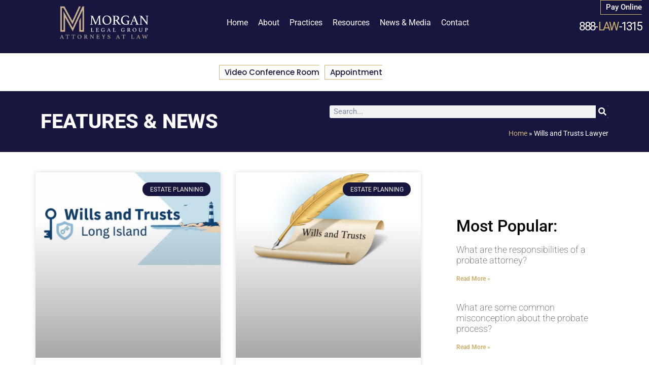

--- FILE ---
content_type: text/html; charset=UTF-8
request_url: https://www.morganlegalny.com/tag/wills-and-trusts-lawyer/
body_size: 67475
content:
<!doctype html>
<html lang="en-US">
<head><meta charset="UTF-8"><script>if(navigator.userAgent.match(/MSIE|Internet Explorer/i)||navigator.userAgent.match(/Trident\/7\..*?rv:11/i)){var href=document.location.href;if(!href.match(/[?&]nowprocket/)){if(href.indexOf("?")==-1){if(href.indexOf("#")==-1){document.location.href=href+"?nowprocket=1"}else{document.location.href=href.replace("#","?nowprocket=1#")}}else{if(href.indexOf("#")==-1){document.location.href=href+"&nowprocket=1"}else{document.location.href=href.replace("#","&nowprocket=1#")}}}}</script><script>(()=>{class RocketLazyLoadScripts{constructor(){this.v="2.0.4",this.userEvents=["keydown","keyup","mousedown","mouseup","mousemove","mouseover","mouseout","touchmove","touchstart","touchend","touchcancel","wheel","click","dblclick","input"],this.attributeEvents=["onblur","onclick","oncontextmenu","ondblclick","onfocus","onmousedown","onmouseenter","onmouseleave","onmousemove","onmouseout","onmouseover","onmouseup","onmousewheel","onscroll","onsubmit"]}async t(){this.i(),this.o(),/iP(ad|hone)/.test(navigator.userAgent)&&this.h(),this.u(),this.l(this),this.m(),this.k(this),this.p(this),this._(),await Promise.all([this.R(),this.L()]),this.lastBreath=Date.now(),this.S(this),this.P(),this.D(),this.O(),this.M(),await this.C(this.delayedScripts.normal),await this.C(this.delayedScripts.defer),await this.C(this.delayedScripts.async),await this.T(),await this.F(),await this.j(),await this.A(),window.dispatchEvent(new Event("rocket-allScriptsLoaded")),this.everythingLoaded=!0,this.lastTouchEnd&&await new Promise(t=>setTimeout(t,500-Date.now()+this.lastTouchEnd)),this.I(),this.H(),this.U(),this.W()}i(){this.CSPIssue=sessionStorage.getItem("rocketCSPIssue"),document.addEventListener("securitypolicyviolation",t=>{this.CSPIssue||"script-src-elem"!==t.violatedDirective||"data"!==t.blockedURI||(this.CSPIssue=!0,sessionStorage.setItem("rocketCSPIssue",!0))},{isRocket:!0})}o(){window.addEventListener("pageshow",t=>{this.persisted=t.persisted,this.realWindowLoadedFired=!0},{isRocket:!0}),window.addEventListener("pagehide",()=>{this.onFirstUserAction=null},{isRocket:!0})}h(){let t;function e(e){t=e}window.addEventListener("touchstart",e,{isRocket:!0}),window.addEventListener("touchend",function i(o){o.changedTouches[0]&&t.changedTouches[0]&&Math.abs(o.changedTouches[0].pageX-t.changedTouches[0].pageX)<10&&Math.abs(o.changedTouches[0].pageY-t.changedTouches[0].pageY)<10&&o.timeStamp-t.timeStamp<200&&(window.removeEventListener("touchstart",e,{isRocket:!0}),window.removeEventListener("touchend",i,{isRocket:!0}),"INPUT"===o.target.tagName&&"text"===o.target.type||(o.target.dispatchEvent(new TouchEvent("touchend",{target:o.target,bubbles:!0})),o.target.dispatchEvent(new MouseEvent("mouseover",{target:o.target,bubbles:!0})),o.target.dispatchEvent(new PointerEvent("click",{target:o.target,bubbles:!0,cancelable:!0,detail:1,clientX:o.changedTouches[0].clientX,clientY:o.changedTouches[0].clientY})),event.preventDefault()))},{isRocket:!0})}q(t){this.userActionTriggered||("mousemove"!==t.type||this.firstMousemoveIgnored?"keyup"===t.type||"mouseover"===t.type||"mouseout"===t.type||(this.userActionTriggered=!0,this.onFirstUserAction&&this.onFirstUserAction()):this.firstMousemoveIgnored=!0),"click"===t.type&&t.preventDefault(),t.stopPropagation(),t.stopImmediatePropagation(),"touchstart"===this.lastEvent&&"touchend"===t.type&&(this.lastTouchEnd=Date.now()),"click"===t.type&&(this.lastTouchEnd=0),this.lastEvent=t.type,t.composedPath&&t.composedPath()[0].getRootNode()instanceof ShadowRoot&&(t.rocketTarget=t.composedPath()[0]),this.savedUserEvents.push(t)}u(){this.savedUserEvents=[],this.userEventHandler=this.q.bind(this),this.userEvents.forEach(t=>window.addEventListener(t,this.userEventHandler,{passive:!1,isRocket:!0})),document.addEventListener("visibilitychange",this.userEventHandler,{isRocket:!0})}U(){this.userEvents.forEach(t=>window.removeEventListener(t,this.userEventHandler,{passive:!1,isRocket:!0})),document.removeEventListener("visibilitychange",this.userEventHandler,{isRocket:!0}),this.savedUserEvents.forEach(t=>{(t.rocketTarget||t.target).dispatchEvent(new window[t.constructor.name](t.type,t))})}m(){const t="return false",e=Array.from(this.attributeEvents,t=>"data-rocket-"+t),i="["+this.attributeEvents.join("],[")+"]",o="[data-rocket-"+this.attributeEvents.join("],[data-rocket-")+"]",s=(e,i,o)=>{o&&o!==t&&(e.setAttribute("data-rocket-"+i,o),e["rocket"+i]=new Function("event",o),e.setAttribute(i,t))};new MutationObserver(t=>{for(const n of t)"attributes"===n.type&&(n.attributeName.startsWith("data-rocket-")||this.everythingLoaded?n.attributeName.startsWith("data-rocket-")&&this.everythingLoaded&&this.N(n.target,n.attributeName.substring(12)):s(n.target,n.attributeName,n.target.getAttribute(n.attributeName))),"childList"===n.type&&n.addedNodes.forEach(t=>{if(t.nodeType===Node.ELEMENT_NODE)if(this.everythingLoaded)for(const i of[t,...t.querySelectorAll(o)])for(const t of i.getAttributeNames())e.includes(t)&&this.N(i,t.substring(12));else for(const e of[t,...t.querySelectorAll(i)])for(const t of e.getAttributeNames())this.attributeEvents.includes(t)&&s(e,t,e.getAttribute(t))})}).observe(document,{subtree:!0,childList:!0,attributeFilter:[...this.attributeEvents,...e]})}I(){this.attributeEvents.forEach(t=>{document.querySelectorAll("[data-rocket-"+t+"]").forEach(e=>{this.N(e,t)})})}N(t,e){const i=t.getAttribute("data-rocket-"+e);i&&(t.setAttribute(e,i),t.removeAttribute("data-rocket-"+e))}k(t){Object.defineProperty(HTMLElement.prototype,"onclick",{get(){return this.rocketonclick||null},set(e){this.rocketonclick=e,this.setAttribute(t.everythingLoaded?"onclick":"data-rocket-onclick","this.rocketonclick(event)")}})}S(t){function e(e,i){let o=e[i];e[i]=null,Object.defineProperty(e,i,{get:()=>o,set(s){t.everythingLoaded?o=s:e["rocket"+i]=o=s}})}e(document,"onreadystatechange"),e(window,"onload"),e(window,"onpageshow");try{Object.defineProperty(document,"readyState",{get:()=>t.rocketReadyState,set(e){t.rocketReadyState=e},configurable:!0}),document.readyState="loading"}catch(t){console.log("WPRocket DJE readyState conflict, bypassing")}}l(t){this.originalAddEventListener=EventTarget.prototype.addEventListener,this.originalRemoveEventListener=EventTarget.prototype.removeEventListener,this.savedEventListeners=[],EventTarget.prototype.addEventListener=function(e,i,o){o&&o.isRocket||!t.B(e,this)&&!t.userEvents.includes(e)||t.B(e,this)&&!t.userActionTriggered||e.startsWith("rocket-")||t.everythingLoaded?t.originalAddEventListener.call(this,e,i,o):(t.savedEventListeners.push({target:this,remove:!1,type:e,func:i,options:o}),"mouseenter"!==e&&"mouseleave"!==e||t.originalAddEventListener.call(this,e,t.savedUserEvents.push,o))},EventTarget.prototype.removeEventListener=function(e,i,o){o&&o.isRocket||!t.B(e,this)&&!t.userEvents.includes(e)||t.B(e,this)&&!t.userActionTriggered||e.startsWith("rocket-")||t.everythingLoaded?t.originalRemoveEventListener.call(this,e,i,o):t.savedEventListeners.push({target:this,remove:!0,type:e,func:i,options:o})}}J(t,e){this.savedEventListeners=this.savedEventListeners.filter(i=>{let o=i.type,s=i.target||window;return e!==o||t!==s||(this.B(o,s)&&(i.type="rocket-"+o),this.$(i),!1)})}H(){EventTarget.prototype.addEventListener=this.originalAddEventListener,EventTarget.prototype.removeEventListener=this.originalRemoveEventListener,this.savedEventListeners.forEach(t=>this.$(t))}$(t){t.remove?this.originalRemoveEventListener.call(t.target,t.type,t.func,t.options):this.originalAddEventListener.call(t.target,t.type,t.func,t.options)}p(t){let e;function i(e){return t.everythingLoaded?e:e.split(" ").map(t=>"load"===t||t.startsWith("load.")?"rocket-jquery-load":t).join(" ")}function o(o){function s(e){const s=o.fn[e];o.fn[e]=o.fn.init.prototype[e]=function(){return this[0]===window&&t.userActionTriggered&&("string"==typeof arguments[0]||arguments[0]instanceof String?arguments[0]=i(arguments[0]):"object"==typeof arguments[0]&&Object.keys(arguments[0]).forEach(t=>{const e=arguments[0][t];delete arguments[0][t],arguments[0][i(t)]=e})),s.apply(this,arguments),this}}if(o&&o.fn&&!t.allJQueries.includes(o)){const e={DOMContentLoaded:[],"rocket-DOMContentLoaded":[]};for(const t in e)document.addEventListener(t,()=>{e[t].forEach(t=>t())},{isRocket:!0});o.fn.ready=o.fn.init.prototype.ready=function(i){function s(){parseInt(o.fn.jquery)>2?setTimeout(()=>i.bind(document)(o)):i.bind(document)(o)}return"function"==typeof i&&(t.realDomReadyFired?!t.userActionTriggered||t.fauxDomReadyFired?s():e["rocket-DOMContentLoaded"].push(s):e.DOMContentLoaded.push(s)),o([])},s("on"),s("one"),s("off"),t.allJQueries.push(o)}e=o}t.allJQueries=[],o(window.jQuery),Object.defineProperty(window,"jQuery",{get:()=>e,set(t){o(t)}})}P(){const t=new Map;document.write=document.writeln=function(e){const i=document.currentScript,o=document.createRange(),s=i.parentElement;let n=t.get(i);void 0===n&&(n=i.nextSibling,t.set(i,n));const c=document.createDocumentFragment();o.setStart(c,0),c.appendChild(o.createContextualFragment(e)),s.insertBefore(c,n)}}async R(){return new Promise(t=>{this.userActionTriggered?t():this.onFirstUserAction=t})}async L(){return new Promise(t=>{document.addEventListener("DOMContentLoaded",()=>{this.realDomReadyFired=!0,t()},{isRocket:!0})})}async j(){return this.realWindowLoadedFired?Promise.resolve():new Promise(t=>{window.addEventListener("load",t,{isRocket:!0})})}M(){this.pendingScripts=[];this.scriptsMutationObserver=new MutationObserver(t=>{for(const e of t)e.addedNodes.forEach(t=>{"SCRIPT"!==t.tagName||t.noModule||t.isWPRocket||this.pendingScripts.push({script:t,promise:new Promise(e=>{const i=()=>{const i=this.pendingScripts.findIndex(e=>e.script===t);i>=0&&this.pendingScripts.splice(i,1),e()};t.addEventListener("load",i,{isRocket:!0}),t.addEventListener("error",i,{isRocket:!0}),setTimeout(i,1e3)})})})}),this.scriptsMutationObserver.observe(document,{childList:!0,subtree:!0})}async F(){await this.X(),this.pendingScripts.length?(await this.pendingScripts[0].promise,await this.F()):this.scriptsMutationObserver.disconnect()}D(){this.delayedScripts={normal:[],async:[],defer:[]},document.querySelectorAll("script[type$=rocketlazyloadscript]").forEach(t=>{t.hasAttribute("data-rocket-src")?t.hasAttribute("async")&&!1!==t.async?this.delayedScripts.async.push(t):t.hasAttribute("defer")&&!1!==t.defer||"module"===t.getAttribute("data-rocket-type")?this.delayedScripts.defer.push(t):this.delayedScripts.normal.push(t):this.delayedScripts.normal.push(t)})}async _(){await this.L();let t=[];document.querySelectorAll("script[type$=rocketlazyloadscript][data-rocket-src]").forEach(e=>{let i=e.getAttribute("data-rocket-src");if(i&&!i.startsWith("data:")){i.startsWith("//")&&(i=location.protocol+i);try{const o=new URL(i).origin;o!==location.origin&&t.push({src:o,crossOrigin:e.crossOrigin||"module"===e.getAttribute("data-rocket-type")})}catch(t){}}}),t=[...new Map(t.map(t=>[JSON.stringify(t),t])).values()],this.Y(t,"preconnect")}async G(t){if(await this.K(),!0!==t.noModule||!("noModule"in HTMLScriptElement.prototype))return new Promise(e=>{let i;function o(){(i||t).setAttribute("data-rocket-status","executed"),e()}try{if(navigator.userAgent.includes("Firefox/")||""===navigator.vendor||this.CSPIssue)i=document.createElement("script"),[...t.attributes].forEach(t=>{let e=t.nodeName;"type"!==e&&("data-rocket-type"===e&&(e="type"),"data-rocket-src"===e&&(e="src"),i.setAttribute(e,t.nodeValue))}),t.text&&(i.text=t.text),t.nonce&&(i.nonce=t.nonce),i.hasAttribute("src")?(i.addEventListener("load",o,{isRocket:!0}),i.addEventListener("error",()=>{i.setAttribute("data-rocket-status","failed-network"),e()},{isRocket:!0}),setTimeout(()=>{i.isConnected||e()},1)):(i.text=t.text,o()),i.isWPRocket=!0,t.parentNode.replaceChild(i,t);else{const i=t.getAttribute("data-rocket-type"),s=t.getAttribute("data-rocket-src");i?(t.type=i,t.removeAttribute("data-rocket-type")):t.removeAttribute("type"),t.addEventListener("load",o,{isRocket:!0}),t.addEventListener("error",i=>{this.CSPIssue&&i.target.src.startsWith("data:")?(console.log("WPRocket: CSP fallback activated"),t.removeAttribute("src"),this.G(t).then(e)):(t.setAttribute("data-rocket-status","failed-network"),e())},{isRocket:!0}),s?(t.fetchPriority="high",t.removeAttribute("data-rocket-src"),t.src=s):t.src="data:text/javascript;base64,"+window.btoa(unescape(encodeURIComponent(t.text)))}}catch(i){t.setAttribute("data-rocket-status","failed-transform"),e()}});t.setAttribute("data-rocket-status","skipped")}async C(t){const e=t.shift();return e?(e.isConnected&&await this.G(e),this.C(t)):Promise.resolve()}O(){this.Y([...this.delayedScripts.normal,...this.delayedScripts.defer,...this.delayedScripts.async],"preload")}Y(t,e){this.trash=this.trash||[];let i=!0;var o=document.createDocumentFragment();t.forEach(t=>{const s=t.getAttribute&&t.getAttribute("data-rocket-src")||t.src;if(s&&!s.startsWith("data:")){const n=document.createElement("link");n.href=s,n.rel=e,"preconnect"!==e&&(n.as="script",n.fetchPriority=i?"high":"low"),t.getAttribute&&"module"===t.getAttribute("data-rocket-type")&&(n.crossOrigin=!0),t.crossOrigin&&(n.crossOrigin=t.crossOrigin),t.integrity&&(n.integrity=t.integrity),t.nonce&&(n.nonce=t.nonce),o.appendChild(n),this.trash.push(n),i=!1}}),document.head.appendChild(o)}W(){this.trash.forEach(t=>t.remove())}async T(){try{document.readyState="interactive"}catch(t){}this.fauxDomReadyFired=!0;try{await this.K(),this.J(document,"readystatechange"),document.dispatchEvent(new Event("rocket-readystatechange")),await this.K(),document.rocketonreadystatechange&&document.rocketonreadystatechange(),await this.K(),this.J(document,"DOMContentLoaded"),document.dispatchEvent(new Event("rocket-DOMContentLoaded")),await this.K(),this.J(window,"DOMContentLoaded"),window.dispatchEvent(new Event("rocket-DOMContentLoaded"))}catch(t){console.error(t)}}async A(){try{document.readyState="complete"}catch(t){}try{await this.K(),this.J(document,"readystatechange"),document.dispatchEvent(new Event("rocket-readystatechange")),await this.K(),document.rocketonreadystatechange&&document.rocketonreadystatechange(),await this.K(),this.J(window,"load"),window.dispatchEvent(new Event("rocket-load")),await this.K(),window.rocketonload&&window.rocketonload(),await this.K(),this.allJQueries.forEach(t=>t(window).trigger("rocket-jquery-load")),await this.K(),this.J(window,"pageshow");const t=new Event("rocket-pageshow");t.persisted=this.persisted,window.dispatchEvent(t),await this.K(),window.rocketonpageshow&&window.rocketonpageshow({persisted:this.persisted})}catch(t){console.error(t)}}async K(){Date.now()-this.lastBreath>45&&(await this.X(),this.lastBreath=Date.now())}async X(){return document.hidden?new Promise(t=>setTimeout(t)):new Promise(t=>requestAnimationFrame(t))}B(t,e){return e===document&&"readystatechange"===t||(e===document&&"DOMContentLoaded"===t||(e===window&&"DOMContentLoaded"===t||(e===window&&"load"===t||e===window&&"pageshow"===t)))}static run(){(new RocketLazyLoadScripts).t()}}RocketLazyLoadScripts.run()})();</script>
	
		<meta name="viewport" content="width=device-width, initial-scale=1">
	<link rel="profile" href="https://gmpg.org/xfn/11">
	<meta name='robots' content='index, follow, max-image-preview:large, max-snippet:-1, max-video-preview:-1' />
<!-- Google tag (gtag.js) consent mode dataLayer added by Site Kit -->
<script type="rocketlazyloadscript" id="google_gtagjs-js-consent-mode-data-layer">
window.dataLayer = window.dataLayer || [];function gtag(){dataLayer.push(arguments);}
gtag('consent', 'default', {"ad_personalization":"denied","ad_storage":"denied","ad_user_data":"denied","analytics_storage":"denied","functionality_storage":"denied","security_storage":"denied","personalization_storage":"denied","region":["AT","BE","BG","CH","CY","CZ","DE","DK","EE","ES","FI","FR","GB","GR","HR","HU","IE","IS","IT","LI","LT","LU","LV","MT","NL","NO","PL","PT","RO","SE","SI","SK"],"wait_for_update":500});
window._googlesitekitConsentCategoryMap = {"statistics":["analytics_storage"],"marketing":["ad_storage","ad_user_data","ad_personalization"],"functional":["functionality_storage","security_storage"],"preferences":["personalization_storage"]};
window._googlesitekitConsents = {"ad_personalization":"denied","ad_storage":"denied","ad_user_data":"denied","analytics_storage":"denied","functionality_storage":"denied","security_storage":"denied","personalization_storage":"denied","region":["AT","BE","BG","CH","CY","CZ","DE","DK","EE","ES","FI","FR","GB","GR","HR","HU","IE","IS","IT","LI","LT","LU","LV","MT","NL","NO","PL","PT","RO","SE","SI","SK"],"wait_for_update":500};
</script>
<!-- End Google tag (gtag.js) consent mode dataLayer added by Site Kit -->

	<!-- This site is optimized with the Yoast SEO Premium plugin v26.8 (Yoast SEO v26.8) - https://yoast.com/product/yoast-seo-premium-wordpress/ -->
	<title>Wills and Trusts Lawyer Archives | Morgan Legal Group PC</title>
<style id="wpr-usedcss">#nGageLH{display:none!important}img:is([sizes=auto i],[sizes^="auto," i]){contain-intrinsic-size:3000px 1500px}:where(.wp-block-button__link){border-radius:9999px;box-shadow:none;padding:calc(.667em + 2px) calc(1.333em + 2px);text-decoration:none}:root :where(.wp-block-button .wp-block-button__link.is-style-outline),:root :where(.wp-block-button.is-style-outline>.wp-block-button__link){border:2px solid;padding:.667em 1.333em}:root :where(.wp-block-button .wp-block-button__link.is-style-outline:not(.has-text-color)),:root :where(.wp-block-button.is-style-outline>.wp-block-button__link:not(.has-text-color)){color:currentColor}:root :where(.wp-block-button .wp-block-button__link.is-style-outline:not(.has-background)),:root :where(.wp-block-button.is-style-outline>.wp-block-button__link:not(.has-background)){background-color:initial;background-image:none}:where(.wp-block-calendar table:not(.has-background) th){background:#ddd}:where(.wp-block-columns){margin-bottom:1.75em}:where(.wp-block-columns.has-background){padding:1.25em 2.375em}:where(.wp-block-post-comments input[type=submit]){border:none}:where(.wp-block-cover-image:not(.has-text-color)),:where(.wp-block-cover:not(.has-text-color)){color:#fff}:where(.wp-block-cover-image.is-light:not(.has-text-color)),:where(.wp-block-cover.is-light:not(.has-text-color)){color:#000}:root :where(.wp-block-cover h1:not(.has-text-color)),:root :where(.wp-block-cover h2:not(.has-text-color)),:root :where(.wp-block-cover h3:not(.has-text-color)),:root :where(.wp-block-cover h4:not(.has-text-color)),:root :where(.wp-block-cover h5:not(.has-text-color)),:root :where(.wp-block-cover h6:not(.has-text-color)),:root :where(.wp-block-cover p:not(.has-text-color)){color:inherit}:where(.wp-block-file){margin-bottom:1.5em}:where(.wp-block-file__button){border-radius:2em;display:inline-block;padding:.5em 1em}:where(.wp-block-file__button):is(a):active,:where(.wp-block-file__button):is(a):focus,:where(.wp-block-file__button):is(a):hover,:where(.wp-block-file__button):is(a):visited{box-shadow:none;color:#fff;opacity:.85;text-decoration:none}:where(.wp-block-group.wp-block-group-is-layout-constrained){position:relative}:root :where(.wp-block-image.is-style-rounded img,.wp-block-image .is-style-rounded img){border-radius:9999px}:where(.wp-block-latest-comments:not([style*=line-height] .wp-block-latest-comments__comment)){line-height:1.1}:where(.wp-block-latest-comments:not([style*=line-height] .wp-block-latest-comments__comment-excerpt p)){line-height:1.8}:root :where(.wp-block-latest-posts.is-grid){padding:0}:root :where(.wp-block-latest-posts.wp-block-latest-posts__list){padding-left:0}ul{box-sizing:border-box}:root :where(.wp-block-list.has-background){padding:1.25em 2.375em}:where(.wp-block-navigation.has-background .wp-block-navigation-item a:not(.wp-element-button)),:where(.wp-block-navigation.has-background .wp-block-navigation-submenu a:not(.wp-element-button)){padding:.5em 1em}:where(.wp-block-navigation .wp-block-navigation__submenu-container .wp-block-navigation-item a:not(.wp-element-button)),:where(.wp-block-navigation .wp-block-navigation__submenu-container .wp-block-navigation-submenu a:not(.wp-element-button)),:where(.wp-block-navigation .wp-block-navigation__submenu-container .wp-block-navigation-submenu button.wp-block-navigation-item__content),:where(.wp-block-navigation .wp-block-navigation__submenu-container .wp-block-pages-list__item button.wp-block-navigation-item__content){padding:.5em 1em}:root :where(p.has-background){padding:1.25em 2.375em}:where(p.has-text-color:not(.has-link-color)) a{color:inherit}:where(.wp-block-post-comments-form) input:not([type=submit]),:where(.wp-block-post-comments-form) textarea{border:1px solid #949494;font-family:inherit;font-size:1em}:where(.wp-block-post-comments-form) input:where(:not([type=submit]):not([type=checkbox])),:where(.wp-block-post-comments-form) textarea{padding:calc(.667em + 2px)}:where(.wp-block-post-excerpt){box-sizing:border-box;margin-bottom:var(--wp--style--block-gap);margin-top:var(--wp--style--block-gap)}:where(.wp-block-preformatted.has-background){padding:1.25em 2.375em}:where(.wp-block-search__button){border:1px solid #ccc;padding:6px 10px}:where(.wp-block-search__input){font-family:inherit;font-size:inherit;font-style:inherit;font-weight:inherit;letter-spacing:inherit;line-height:inherit;text-transform:inherit}:where(.wp-block-search__button-inside .wp-block-search__inside-wrapper){border:1px solid #949494;box-sizing:border-box;padding:4px}:where(.wp-block-search__button-inside .wp-block-search__inside-wrapper) .wp-block-search__input{border:none;border-radius:0;padding:0 4px}:where(.wp-block-search__button-inside .wp-block-search__inside-wrapper) .wp-block-search__input:focus{outline:0}:where(.wp-block-search__button-inside .wp-block-search__inside-wrapper) :where(.wp-block-search__button){padding:4px 8px}:root :where(.wp-block-separator.is-style-dots){height:auto;line-height:1;text-align:center}:root :where(.wp-block-separator.is-style-dots):before{color:currentColor;content:"···";font-family:serif;font-size:1.5em;letter-spacing:2em;padding-left:2em}:root :where(.wp-block-site-logo.is-style-rounded){border-radius:9999px}:where(.wp-block-social-links:not(.is-style-logos-only)) .wp-social-link{background-color:#f0f0f0;color:#444}:where(.wp-block-social-links:not(.is-style-logos-only)) .wp-social-link-amazon{background-color:#f90;color:#fff}:where(.wp-block-social-links:not(.is-style-logos-only)) .wp-social-link-bandcamp{background-color:#1ea0c3;color:#fff}:where(.wp-block-social-links:not(.is-style-logos-only)) .wp-social-link-behance{background-color:#0757fe;color:#fff}:where(.wp-block-social-links:not(.is-style-logos-only)) .wp-social-link-bluesky{background-color:#0a7aff;color:#fff}:where(.wp-block-social-links:not(.is-style-logos-only)) .wp-social-link-codepen{background-color:#1e1f26;color:#fff}:where(.wp-block-social-links:not(.is-style-logos-only)) .wp-social-link-deviantart{background-color:#02e49b;color:#fff}:where(.wp-block-social-links:not(.is-style-logos-only)) .wp-social-link-discord{background-color:#5865f2;color:#fff}:where(.wp-block-social-links:not(.is-style-logos-only)) .wp-social-link-dribbble{background-color:#e94c89;color:#fff}:where(.wp-block-social-links:not(.is-style-logos-only)) .wp-social-link-dropbox{background-color:#4280ff;color:#fff}:where(.wp-block-social-links:not(.is-style-logos-only)) .wp-social-link-etsy{background-color:#f45800;color:#fff}:where(.wp-block-social-links:not(.is-style-logos-only)) .wp-social-link-facebook{background-color:#0866ff;color:#fff}:where(.wp-block-social-links:not(.is-style-logos-only)) .wp-social-link-fivehundredpx{background-color:#000;color:#fff}:where(.wp-block-social-links:not(.is-style-logos-only)) .wp-social-link-flickr{background-color:#0461dd;color:#fff}:where(.wp-block-social-links:not(.is-style-logos-only)) .wp-social-link-foursquare{background-color:#e65678;color:#fff}:where(.wp-block-social-links:not(.is-style-logos-only)) .wp-social-link-github{background-color:#24292d;color:#fff}:where(.wp-block-social-links:not(.is-style-logos-only)) .wp-social-link-goodreads{background-color:#eceadd;color:#382110}:where(.wp-block-social-links:not(.is-style-logos-only)) .wp-social-link-google{background-color:#ea4434;color:#fff}:where(.wp-block-social-links:not(.is-style-logos-only)) .wp-social-link-gravatar{background-color:#1d4fc4;color:#fff}:where(.wp-block-social-links:not(.is-style-logos-only)) .wp-social-link-instagram{background-color:#f00075;color:#fff}:where(.wp-block-social-links:not(.is-style-logos-only)) .wp-social-link-lastfm{background-color:#e21b24;color:#fff}:where(.wp-block-social-links:not(.is-style-logos-only)) .wp-social-link-linkedin{background-color:#0d66c2;color:#fff}:where(.wp-block-social-links:not(.is-style-logos-only)) .wp-social-link-mastodon{background-color:#3288d4;color:#fff}:where(.wp-block-social-links:not(.is-style-logos-only)) .wp-social-link-medium{background-color:#000;color:#fff}:where(.wp-block-social-links:not(.is-style-logos-only)) .wp-social-link-meetup{background-color:#f6405f;color:#fff}:where(.wp-block-social-links:not(.is-style-logos-only)) .wp-social-link-patreon{background-color:#000;color:#fff}:where(.wp-block-social-links:not(.is-style-logos-only)) .wp-social-link-pinterest{background-color:#e60122;color:#fff}:where(.wp-block-social-links:not(.is-style-logos-only)) .wp-social-link-pocket{background-color:#ef4155;color:#fff}:where(.wp-block-social-links:not(.is-style-logos-only)) .wp-social-link-reddit{background-color:#ff4500;color:#fff}:where(.wp-block-social-links:not(.is-style-logos-only)) .wp-social-link-skype{background-color:#0478d7;color:#fff}:where(.wp-block-social-links:not(.is-style-logos-only)) .wp-social-link-snapchat{background-color:#fefc00;color:#fff;stroke:#000}:where(.wp-block-social-links:not(.is-style-logos-only)) .wp-social-link-soundcloud{background-color:#ff5600;color:#fff}:where(.wp-block-social-links:not(.is-style-logos-only)) .wp-social-link-spotify{background-color:#1bd760;color:#fff}:where(.wp-block-social-links:not(.is-style-logos-only)) .wp-social-link-telegram{background-color:#2aabee;color:#fff}:where(.wp-block-social-links:not(.is-style-logos-only)) .wp-social-link-threads{background-color:#000;color:#fff}:where(.wp-block-social-links:not(.is-style-logos-only)) .wp-social-link-tiktok{background-color:#000;color:#fff}:where(.wp-block-social-links:not(.is-style-logos-only)) .wp-social-link-tumblr{background-color:#011835;color:#fff}:where(.wp-block-social-links:not(.is-style-logos-only)) .wp-social-link-twitch{background-color:#6440a4;color:#fff}:where(.wp-block-social-links:not(.is-style-logos-only)) .wp-social-link-twitter{background-color:#1da1f2;color:#fff}:where(.wp-block-social-links:not(.is-style-logos-only)) .wp-social-link-vimeo{background-color:#1eb7ea;color:#fff}:where(.wp-block-social-links:not(.is-style-logos-only)) .wp-social-link-vk{background-color:#4680c2;color:#fff}:where(.wp-block-social-links:not(.is-style-logos-only)) .wp-social-link-wordpress{background-color:#3499cd;color:#fff}:where(.wp-block-social-links:not(.is-style-logos-only)) .wp-social-link-whatsapp{background-color:#25d366;color:#fff}:where(.wp-block-social-links:not(.is-style-logos-only)) .wp-social-link-x{background-color:#000;color:#fff}:where(.wp-block-social-links:not(.is-style-logos-only)) .wp-social-link-yelp{background-color:#d32422;color:#fff}:where(.wp-block-social-links:not(.is-style-logos-only)) .wp-social-link-youtube{background-color:red;color:#fff}:where(.wp-block-social-links.is-style-logos-only) .wp-social-link{background:0 0}:where(.wp-block-social-links.is-style-logos-only) .wp-social-link svg{height:1.25em;width:1.25em}:where(.wp-block-social-links.is-style-logos-only) .wp-social-link-amazon{color:#f90}:where(.wp-block-social-links.is-style-logos-only) .wp-social-link-bandcamp{color:#1ea0c3}:where(.wp-block-social-links.is-style-logos-only) .wp-social-link-behance{color:#0757fe}:where(.wp-block-social-links.is-style-logos-only) .wp-social-link-bluesky{color:#0a7aff}:where(.wp-block-social-links.is-style-logos-only) .wp-social-link-codepen{color:#1e1f26}:where(.wp-block-social-links.is-style-logos-only) .wp-social-link-deviantart{color:#02e49b}:where(.wp-block-social-links.is-style-logos-only) .wp-social-link-discord{color:#5865f2}:where(.wp-block-social-links.is-style-logos-only) .wp-social-link-dribbble{color:#e94c89}:where(.wp-block-social-links.is-style-logos-only) .wp-social-link-dropbox{color:#4280ff}:where(.wp-block-social-links.is-style-logos-only) .wp-social-link-etsy{color:#f45800}:where(.wp-block-social-links.is-style-logos-only) .wp-social-link-facebook{color:#0866ff}:where(.wp-block-social-links.is-style-logos-only) .wp-social-link-fivehundredpx{color:#000}:where(.wp-block-social-links.is-style-logos-only) .wp-social-link-flickr{color:#0461dd}:where(.wp-block-social-links.is-style-logos-only) .wp-social-link-foursquare{color:#e65678}:where(.wp-block-social-links.is-style-logos-only) .wp-social-link-github{color:#24292d}:where(.wp-block-social-links.is-style-logos-only) .wp-social-link-goodreads{color:#382110}:where(.wp-block-social-links.is-style-logos-only) .wp-social-link-google{color:#ea4434}:where(.wp-block-social-links.is-style-logos-only) .wp-social-link-gravatar{color:#1d4fc4}:where(.wp-block-social-links.is-style-logos-only) .wp-social-link-instagram{color:#f00075}:where(.wp-block-social-links.is-style-logos-only) .wp-social-link-lastfm{color:#e21b24}:where(.wp-block-social-links.is-style-logos-only) .wp-social-link-linkedin{color:#0d66c2}:where(.wp-block-social-links.is-style-logos-only) .wp-social-link-mastodon{color:#3288d4}:where(.wp-block-social-links.is-style-logos-only) .wp-social-link-medium{color:#000}:where(.wp-block-social-links.is-style-logos-only) .wp-social-link-meetup{color:#f6405f}:where(.wp-block-social-links.is-style-logos-only) .wp-social-link-patreon{color:#000}:where(.wp-block-social-links.is-style-logos-only) .wp-social-link-pinterest{color:#e60122}:where(.wp-block-social-links.is-style-logos-only) .wp-social-link-pocket{color:#ef4155}:where(.wp-block-social-links.is-style-logos-only) .wp-social-link-reddit{color:#ff4500}:where(.wp-block-social-links.is-style-logos-only) .wp-social-link-skype{color:#0478d7}:where(.wp-block-social-links.is-style-logos-only) .wp-social-link-snapchat{color:#fff;stroke:#000}:where(.wp-block-social-links.is-style-logos-only) .wp-social-link-soundcloud{color:#ff5600}:where(.wp-block-social-links.is-style-logos-only) .wp-social-link-spotify{color:#1bd760}:where(.wp-block-social-links.is-style-logos-only) .wp-social-link-telegram{color:#2aabee}:where(.wp-block-social-links.is-style-logos-only) .wp-social-link-threads{color:#000}:where(.wp-block-social-links.is-style-logos-only) .wp-social-link-tiktok{color:#000}:where(.wp-block-social-links.is-style-logos-only) .wp-social-link-tumblr{color:#011835}:where(.wp-block-social-links.is-style-logos-only) .wp-social-link-twitch{color:#6440a4}:where(.wp-block-social-links.is-style-logos-only) .wp-social-link-twitter{color:#1da1f2}:where(.wp-block-social-links.is-style-logos-only) .wp-social-link-vimeo{color:#1eb7ea}:where(.wp-block-social-links.is-style-logos-only) .wp-social-link-vk{color:#4680c2}:where(.wp-block-social-links.is-style-logos-only) .wp-social-link-whatsapp{color:#25d366}:where(.wp-block-social-links.is-style-logos-only) .wp-social-link-wordpress{color:#3499cd}:where(.wp-block-social-links.is-style-logos-only) .wp-social-link-x{color:#000}:where(.wp-block-social-links.is-style-logos-only) .wp-social-link-yelp{color:#d32422}:where(.wp-block-social-links.is-style-logos-only) .wp-social-link-youtube{color:red}:root :where(.wp-block-social-links .wp-social-link a){padding:.25em}:root :where(.wp-block-social-links.is-style-logos-only .wp-social-link a){padding:0}:root :where(.wp-block-social-links.is-style-pill-shape .wp-social-link a){padding-left:.6666666667em;padding-right:.6666666667em}:root :where(.wp-block-tag-cloud.is-style-outline){display:flex;flex-wrap:wrap;gap:1ch}:root :where(.wp-block-tag-cloud.is-style-outline a){border:1px solid;font-size:unset!important;margin-right:0;padding:1ch 2ch;text-decoration:none!important}:root :where(.wp-block-table-of-contents){box-sizing:border-box}:where(.wp-block-term-description){box-sizing:border-box;margin-bottom:var(--wp--style--block-gap);margin-top:var(--wp--style--block-gap)}:where(pre.wp-block-verse){font-family:inherit}:root{--wp--preset--font-size--normal:16px;--wp--preset--font-size--huge:42px}html :where(.has-border-color){border-style:solid}html :where([style*=border-top-color]){border-top-style:solid}html :where([style*=border-right-color]){border-right-style:solid}html :where([style*=border-bottom-color]){border-bottom-style:solid}html :where([style*=border-left-color]){border-left-style:solid}html :where([style*=border-width]){border-style:solid}html :where([style*=border-top-width]){border-top-style:solid}html :where([style*=border-right-width]){border-right-style:solid}html :where([style*=border-bottom-width]){border-bottom-style:solid}html :where([style*=border-left-width]){border-left-style:solid}html :where(img[class*=wp-image-]){height:auto;max-width:100%}:where(figure){margin:0 0 1em}html :where(.is-position-sticky){--wp-admin--admin-bar--position-offset:var(--wp-admin--admin-bar--height,0px)}@media screen and (max-width:600px){html :where(.is-position-sticky){--wp-admin--admin-bar--position-offset:0px}}:root{--wp--preset--aspect-ratio--square:1;--wp--preset--aspect-ratio--4-3:4/3;--wp--preset--aspect-ratio--3-4:3/4;--wp--preset--aspect-ratio--3-2:3/2;--wp--preset--aspect-ratio--2-3:2/3;--wp--preset--aspect-ratio--16-9:16/9;--wp--preset--aspect-ratio--9-16:9/16;--wp--preset--color--black:#000000;--wp--preset--color--cyan-bluish-gray:#abb8c3;--wp--preset--color--white:#ffffff;--wp--preset--color--pale-pink:#f78da7;--wp--preset--color--vivid-red:#cf2e2e;--wp--preset--color--luminous-vivid-orange:#ff6900;--wp--preset--color--luminous-vivid-amber:#fcb900;--wp--preset--color--light-green-cyan:#7bdcb5;--wp--preset--color--vivid-green-cyan:#00d084;--wp--preset--color--pale-cyan-blue:#8ed1fc;--wp--preset--color--vivid-cyan-blue:#0693e3;--wp--preset--color--vivid-purple:#9b51e0;--wp--preset--gradient--vivid-cyan-blue-to-vivid-purple:linear-gradient(135deg,rgba(6, 147, 227, 1) 0%,rgb(155, 81, 224) 100%);--wp--preset--gradient--light-green-cyan-to-vivid-green-cyan:linear-gradient(135deg,rgb(122, 220, 180) 0%,rgb(0, 208, 130) 100%);--wp--preset--gradient--luminous-vivid-amber-to-luminous-vivid-orange:linear-gradient(135deg,rgba(252, 185, 0, 1) 0%,rgba(255, 105, 0, 1) 100%);--wp--preset--gradient--luminous-vivid-orange-to-vivid-red:linear-gradient(135deg,rgba(255, 105, 0, 1) 0%,rgb(207, 46, 46) 100%);--wp--preset--gradient--very-light-gray-to-cyan-bluish-gray:linear-gradient(135deg,rgb(238, 238, 238) 0%,rgb(169, 184, 195) 100%);--wp--preset--gradient--cool-to-warm-spectrum:linear-gradient(135deg,rgb(74, 234, 220) 0%,rgb(151, 120, 209) 20%,rgb(207, 42, 186) 40%,rgb(238, 44, 130) 60%,rgb(251, 105, 98) 80%,rgb(254, 248, 76) 100%);--wp--preset--gradient--blush-light-purple:linear-gradient(135deg,rgb(255, 206, 236) 0%,rgb(152, 150, 240) 100%);--wp--preset--gradient--blush-bordeaux:linear-gradient(135deg,rgb(254, 205, 165) 0%,rgb(254, 45, 45) 50%,rgb(107, 0, 62) 100%);--wp--preset--gradient--luminous-dusk:linear-gradient(135deg,rgb(255, 203, 112) 0%,rgb(199, 81, 192) 50%,rgb(65, 88, 208) 100%);--wp--preset--gradient--pale-ocean:linear-gradient(135deg,rgb(255, 245, 203) 0%,rgb(182, 227, 212) 50%,rgb(51, 167, 181) 100%);--wp--preset--gradient--electric-grass:linear-gradient(135deg,rgb(202, 248, 128) 0%,rgb(113, 206, 126) 100%);--wp--preset--gradient--midnight:linear-gradient(135deg,rgb(2, 3, 129) 0%,rgb(40, 116, 252) 100%);--wp--preset--font-size--small:13px;--wp--preset--font-size--medium:20px;--wp--preset--font-size--large:36px;--wp--preset--font-size--x-large:42px;--wp--preset--spacing--20:0.44rem;--wp--preset--spacing--30:0.67rem;--wp--preset--spacing--40:1rem;--wp--preset--spacing--50:1.5rem;--wp--preset--spacing--60:2.25rem;--wp--preset--spacing--70:3.38rem;--wp--preset--spacing--80:5.06rem;--wp--preset--shadow--natural:6px 6px 9px rgba(0, 0, 0, .2);--wp--preset--shadow--deep:12px 12px 50px rgba(0, 0, 0, .4);--wp--preset--shadow--sharp:6px 6px 0px rgba(0, 0, 0, .2);--wp--preset--shadow--outlined:6px 6px 0px -3px rgba(255, 255, 255, 1),6px 6px rgba(0, 0, 0, 1);--wp--preset--shadow--crisp:6px 6px 0px rgba(0, 0, 0, 1)}:root{--wp--style--global--content-size:800px;--wp--style--global--wide-size:1200px}:where(body){margin:0}:where(.wp-site-blocks)>*{margin-block-start:24px;margin-block-end:0}:where(.wp-site-blocks)>:first-child{margin-block-start:0}:where(.wp-site-blocks)>:last-child{margin-block-end:0}:root{--wp--style--block-gap:24px}:root :where(.is-layout-flow)>:first-child{margin-block-start:0}:root :where(.is-layout-flow)>:last-child{margin-block-end:0}:root :where(.is-layout-flow)>*{margin-block-start:24px;margin-block-end:0}:root :where(.is-layout-constrained)>:first-child{margin-block-start:0}:root :where(.is-layout-constrained)>:last-child{margin-block-end:0}:root :where(.is-layout-constrained)>*{margin-block-start:24px;margin-block-end:0}:root :where(.is-layout-flex){gap:24px}:root :where(.is-layout-grid){gap:24px}body{padding-top:0;padding-right:0;padding-bottom:0;padding-left:0}a:where(:not(.wp-element-button)){text-decoration:underline}:root :where(.wp-element-button,.wp-block-button__link){background-color:#32373c;border-width:0;color:#fff;font-family:inherit;font-size:inherit;line-height:inherit;padding:calc(.667em + 2px) calc(1.333em + 2px);text-decoration:none}:root :where(.wp-block-pullquote){font-size:1.5em;line-height:1.6}@media (min-width:1025px){.elementor-element.elementor-element-edit-mode.elementor-hidden-desktop{opacity:.5}#elementor-device-mode:after{content:"desktop"}}@media (max-width:1024px) and (min-width:768px){.elementor-element.elementor-element-edit-mode.elementor-hidden-tablet{opacity:.5}}@media (max-width:767px){.elementor-element.elementor-element-edit-mode.elementor-hidden-mobile{opacity:.5}.theplus-tabs-wrapper.elementor-tabs .elementor-tab-content{padding:0}}.text-left{text-align:left}:root{--swiper-theme-color:#007aff}.swiper-container{margin-left:auto;margin-right:auto;position:relative;overflow:hidden;list-style:none;padding:0;z-index:1}.swiper-wrapper{position:relative;width:100%;height:100%;z-index:1;display:flex;transition-property:transform;box-sizing:content-box}.swiper-wrapper{transform:translate3d(0,0,0)}.swiper-slide{flex-shrink:0;width:100%;height:100%;position:relative;transition-property:transform}:root{--swiper-navigation-size:44px}.swiper-button-next,.swiper-button-prev{position:absolute;top:50%;width:calc(var(--swiper-navigation-size)/ 44 * 27);height:var(--swiper-navigation-size);margin-top:calc(-1 * var(--swiper-navigation-size)/ 2);z-index:10;cursor:pointer;display:flex;align-items:center;justify-content:center;color:var(--swiper-navigation-color,var(--swiper-theme-color))}.swiper-button-next.swiper-button-disabled,.swiper-button-prev.swiper-button-disabled{opacity:.35;cursor:auto;pointer-events:none}.swiper-button-next:after,.swiper-button-prev:after{font-family:swiper-icons;font-size:var(--swiper-navigation-size);text-transform:none!important;letter-spacing:0;text-transform:none;font-variant:initial;line-height:1}.swiper-button-prev{left:10px;right:auto}.swiper-button-prev:after{content:'prev'}.swiper-button-next{right:10px;left:auto}.swiper-button-next:after{content:'next'}.swiper-button-lock{display:none}.swiper-pagination{position:absolute;text-align:center;transition:.3s opacity;transform:translate3d(0,0,0);z-index:10}.swiper-pagination-bullet{width:8px;height:8px;display:inline-block;border-radius:100%;background:#000;opacity:.2}button.swiper-pagination-bullet{border:none;margin:0;padding:0;box-shadow:none;-webkit-appearance:none;-moz-appearance:none;appearance:none}.swiper-scrollbar{border-radius:10px;position:relative;-ms-touch-action:none;background:rgba(0,0,0,.1)}.swiper-scrollbar-drag{height:100%;width:100%;position:relative;background:rgba(0,0,0,.5);border-radius:10px;left:0;top:0}.swiper-scrollbar-lock{display:none}.swiper-zoom-container{width:100%;height:100%;display:flex;justify-content:center;align-items:center;text-align:center}.swiper-zoom-container>img,.swiper-zoom-container>svg{max-width:100%;max-height:100%;object-fit:contain}.swiper-slide-zoomed{cursor:move}.swiper-lazy-preloader{width:42px;height:42px;position:absolute;left:50%;top:50%;margin-left:-21px;margin-top:-21px;z-index:10;transform-origin:50%;animation:1s linear infinite swiper-preloader-spin;box-sizing:border-box;border:4px solid var(--swiper-preloader-color,var(--swiper-theme-color));border-radius:50%;border-top-color:transparent}@keyframes swiper-preloader-spin{100%{transform:rotate(360deg)}}.swiper-container .swiper-notification{position:absolute;left:0;top:0;pointer-events:none;opacity:0;z-index:-1000}.plus-navigation-wrap .navbar-nav{padding:0;margin:0}.plus-navigation-wrap .navbar-nav{display:block}.plus-navigation-wrap{position:relative;display:block;width:100%;margin:0 auto}#theplus-navigation-normal-menu{padding:0;margin:0}.plus-navigation-menu{display:-webkit-box;display:-moz-box;display:-ms-flexbox;display:-webkit-flex;display:flex;position:relative;-webkit-align-items:center;align-items:center}.plus-navigation-wrap.text-left .plus-navigation-menu{justify-content:flex-start}.plus-navigation-menu .nav>li{position:relative;display:inline-block;padding:5px;height:100%;vertical-align:middle;-webkit-align-items:center;align-items:center}.plus-navigation-menu .nav li a{-webkit-transition:.3s ease-in-out;-moz-transition:.3s ease-in-out;-o-transition:.3s ease-in-out;-ms-transition:.3s ease-in-out;transition:all .3s ease-in-out}.plus-navigation-menu .nav>li>a{position:relative;display:block}.plus-navigation-menu .plus-dropdown-default:not(.plus-fw){position:initial}.elementor-element.e-con.plus-nav-sticky-sec.plus-fixed-sticky,.elementor-section.plus-nav-sticky-sec.plus-fixed-sticky{position:fixed;z-index:10;top:0;right:0;left:0;width:100%}.plus-navigation-menu.menu-horizontal>ul{padding:0}.plus-navigation-menu.menu-vertical-side .navbar-nav>li.plus-fw{position:initial}.plus-navigation-menu.menu-vertical-side{-webkit-align-items:center;align-items:inherit;flex-direction:column}.plus-navigation-wrap .plus-vertical-side-toggle{position:relative;display:flex;align-items:center;flex-wrap:wrap;padding:10px 12px;background:#8072fc;color:#fff;max-width:240px;border-radius:3px 3px 0 0;font-size:16px;justify-content:space-between;cursor:pointer}.plus-navigation-wrap .plus-vertical-side-toggle span{display:flex}.plus-navigation-wrap .plus-vertical-side-toggle span>svg{margin-right:7px;display:inline-flex;justify-content:center;align-items:center;vertical-align:middle}.plus-navigation-menu.menu-vertical-side.toggle-type-click .navbar-nav{position:absolute;top:100%;transition:all .3s ease-in-out;z-index:1111}.plus-navigation-menu.menu-vertical-side.toggle-type-click .navbar-nav{opacity:0;visibility:hidden}.plus-navigation-menu.menu-vertical-side.toggle-type-click.tp-click .navbar-nav{opacity:1;visibility:visible}.plus-navigation-menu .nav>li ul.dropdown-menu{position:absolute;display:none;list-style:none;background:#fff;border:0;-moz-box-shadow:initial;-webkit-box-shadow:initial;box-shadow:initial;-moz-border-radius:1px;-webkit-border-radius:1px;border-radius:1px;box-shadow:0 1px 10px -2px rgba(0,0,0,.1);top:100%;z-index:1000;min-width:160px;padding:5px 0;margin:0;font-size:14px;text-align:left}.plus-navigation-menu .nav>li>.dropdown-menu li{position:relative;min-height:auto;text-transform:capitalize;-webkit-transition:.3s;-moz-transition:.3s;-o-transition:.3s;-ms-transition:.3s;transition:all .3s}.plus-navigation-menu .nav li ul.dropdown-menu ul.dropdown-menu{left:100%;top:0;border:0;margin-left:0;margin-right:0;-moz-border-radius:0 0 2px 2px;-webkit-border-radius:0 0 2px 2px;border-radius:0 0 2px 2px}.plus-navigation-menu .nav ul.dropdown-menu li>.dropdown-menu{display:none;transition:none;opacity:1;z-index:1}.plus-navigation-menu .nav .dropdown-menu>li>a{font-size:15px;line-height:24px}.plus-navigation-menu .nav li.dropdown .dropdown-menu>li>a{padding:0!important}.plus-navigation-wrap .plus-mobile-menu .navbar-nav li.dropdown ul.dropdown-menu>li.dropdown-submenu>a:after,.plus-navigation-wrap .plus-mobile-menu .navbar-nav li.dropdown>a:after,.plus-navigation-wrap .plus-navigation-inner.main-menu-indicator-style-1 .plus-mobile-menu .navbar-nav li.dropdown>a:after,.plus-navigation-wrap .plus-navigation-inner.main-menu-indicator-style-1 .plus-navigation-menu .navbar-nav>li.dropdown>a:after{content:"\f107";position:relative;display:inline-block;font:14px/1 'Font Awesome 5 Free';font-weight:600;font-size:inherit;text-rendering:auto;-webkit-font-smoothing:antialiased;-moz-osx-font-smoothing:grayscale;vertical-align:middle;padding-left:5px;-webkit-transition:.3s ease-in-out;-moz-transition:.3s ease-in-out;-o-transition:.3s ease-in-out;-ms-transition:.3s ease-in-out;transition:all .3s ease-in-out}.plus-navigation-wrap .navbar-nav .dropdown-menu>li>a{position:relative;display:block;padding:3px 20px;clear:both;font-weight:400;line-height:1.42857143;color:#333;white-space:nowrap}.plus-navigation-wrap .plus-navigation-inner:not(.mega-menu-fullwidth) .navbar-nav>.plus-fw>.dropdown-menu{right:0;left:auto;width:100%}.plus-navigation-menu .nav>li.plus-fw{position:initial}.plus-fw .plus-megamenu-content{position:relative;overflow:hidden}.plus-navigation-menu.menu-vertical .navbar-nav ul.dropdown-menu>li,.plus-navigation-menu.menu-vertical .navbar-nav>li{display:block}.plus-navigation-menu.menu-vertical .nav>li ul.dropdown-menu{position:relative;left:0!important;right:0}.plus-navigation-wrap .plus-navigation-inner.main-menu-indicator-style-1 .plus-navigation-menu.menu-vertical .navbar-nav>li.dropdown>a:after{position:absolute;top:50%;-webkit-transform:translateY(-50%);-moz-transform:translateY(-50%);-ms-transform:translateY(-50%);-o-transform:translateY(-50%);transform:translateY(-50%)}.plus-navigation-menu.menu-vertical .nav>li .dropdown-submenu ul.dropdown-menu{position:absolute;top:100%}.plus-navigation-menu.menu-vertical-side .navbar-nav{margin:0;position:relative;display:block;width:100%;max-width:240px;padding:0;background:#eee;border-radius:3px}.plus-navigation-menu.menu-vertical-side .navbar-nav>li{position:relative;display:block;height:initial}.plus-navigation-wrap .plus-navigation-inner .plus-navigation-menu.menu-vertical-side .navbar-nav li>ul.dropdown-menu{left:100%!important;right:auto;top:0}.plus-navigation-wrap .plus-navigation-inner.main-menu-indicator-style-1 .plus-navigation-menu.menu-vertical-side .navbar-nav>li.dropdown>a:after{content:"\f105";position:absolute;right:0;top:50%;transform:translateY(-50%);padding-left:0;padding-right:5px}.plus-navigation-wrap .plus-mobile-menu-content.collapse{display:none}.plus-navigation-wrap .plus-mobile-menu-content{position:absolute;height:auto;background:#dedede;left:0;right:0;padding:0;border:0;z-index:1}.plus-mobile-menu-content.collapse.in{display:-webkit-flex;display:-moz-flex;display:-ms-flex;display:flex;-webkit-align-items:center;-moz-align-items:center;-ms-align-items:center;align-items:center;-webkit-justify-content:flex-end;-moz-justify-content:flex-end;-ms-justify-content:flex-end;justify-content:flex-end;width:100%;border-top:0;padding:0;-webkit-box-shadow:none;box-shadow:none;overflow-x:visible}.plus-mobile-nav-toggle.mobile-toggle{display:none;float:none}.plus-mobile-menu.plus-navigation-menu .nav>li{display:block}.plus-mobile-menu-content .plus-mobile-menu{position:relative;display:block;text-align:left;padding:0;width:100%}.plus-mobile-menu .navbar-nav li a{padding:10px!important;border-bottom:1px solid #aaa}.plus-mobile-menu-content .plus-mobile-menu .dropdown-menu{border-radius:0;border:0;display:none}.plus-navigation-wrap .plus-mobile-menu .navbar-nav li.dropdown ul.dropdown-menu>li.dropdown-submenu>a:after,.plus-navigation-wrap .plus-mobile-menu .navbar-nav li.dropdown ul.dropdown-menu>li>a:after,.plus-navigation-wrap .plus-mobile-menu .navbar-nav li.dropdown>a:after,.plus-navigation-wrap .plus-navigation-inner.main-menu-indicator-style-1 .plus-mobile-menu .navbar-nav li.dropdown>a:after{right:10px;position:absolute;top:50%;transform:translateY(-50%);color:#313131}.plus-mobile-menu .navbar-nav .dropdown-menu>li>a{position:relative;font-size:15px;line-height:20px;color:#313131}.mobile-plus-toggle-menu{position:relative;-webkit-transition:.5s;-moz-transition:.5s;-ms-transition:.5s;-o-transition:.5s;transition:all .5s ease;cursor:pointer;margin:0;width:2.25em;height:2.25em}.mobile-plus-toggle-menu ul.toggle-lines{width:1.625em;height:1.625em;list-style:none;margin:-.8125em 0 0 -.8125em;padding:0;position:absolute;top:50%;left:50%;-webkit-transition:-webkit-transform 1s cubic-bezier(.23,1,.32,1),color 1s cubic-bezier(.23,1,.32,1);-moz-transition:-moz-transform 1s cubic-bezier(.23,1,.32,1),color 1s cubic-bezier(.23,1,.32,1);-o-transition:-o-transform 1s cubic-bezier(.23,1,.32,1),color 1s cubic-bezier(.23,1,.32,1);-ms-transition:-ms-transform 1s cubic-bezier(.23,1,.32,1),color 1s cubic-bezier(.23,1,.32,1);transition:transform 1s cubic-bezier(.23,1,.32,1),color 1s cubic-bezier(.23,1,.32,1);-webkit-transform:translateZ(0);-ms-transform:translateZ(0);-moz-transform:translateZ(0);-o-transform:translateZ(0);transform:translateZ(0)}.mobile-plus-toggle-menu ul.toggle-lines li.toggle-line{width:100%;height:2px;background:#ff214f;position:absolute;top:50%;margin-top:-.75px;-webkit-transform:translateY(-3.75px) translateZ(0);-ms-transform:translateY(-3.75px) translateZ(0);-moz-transform:translateY(-3.75px) translateZ(0);-o-transform:translateY(-3.75px) translateZ(0);transform:translateY(-3.75px) translateZ(0);-webkit-transition:-webkit-transform 1s cubic-bezier(.23,1,.32,1),background 1s cubic-bezier(.23,1,.32,1);-moz-transition:-moz-transform 1s cubic-bezier(.23,1,.32,1),background 1s cubic-bezier(.23,1,.32,1);-o-transition:-o-transform 1s cubic-bezier(.23,1,.32,1),background 1s cubic-bezier(.23,1,.32,1);-ms-transition:-ms-transform 1s cubic-bezier(.23,1,.32,1),background 1s cubic-bezier(.23,1,.32,1);transition:transform 1s cubic-bezier(.23,1,.32,1),background 1s cubic-bezier(.23,1,.32,1)}.mobile-plus-toggle-menu.plus-collapsed ul.toggle-lines li.toggle-line:last-child{-webkit-transform:translateY(3.75px) translateZ(0);transform:translateY(3.75px) translateZ(0)}.mobile-plus-toggle-menu:not(.plus-collapsed) ul.toggle-lines li.toggle-line{-webkit-transform:rotate(45deg) translateZ(0);transform:rotate(45deg) translateZ(0)}.mobile-plus-toggle-menu:not(.plus-collapsed) ul.toggle-lines li.toggle-line:last-child{-webkit-transform:rotate(-45deg) translateZ(0);transform:rotate(-45deg) translateZ(0)}.plus-mobile-menu-content .nav,.plus-mobile-menu-content .nav .dropdown-menu{margin:0;padding-left:0;margin-bottom:0;list-style:none}.plus-mobile-menu-content .nav>li{position:relative;display:block}.plus-mobile-menu-content .nav>li>a{position:relative;display:block;padding:10px 5px;line-height:20px}.plus-mobile-menu-content.swiper-container .nav>li{position:relative;display:inline-block}.plus-mobile-menu-content.swiper-container .nav>li>a:after{display:none!important}.plus-mobile-menu-content.swiper-container .nav>li a{border:none}.plus-navigation-wrap .plus-mobile-menu-content.collapse.swiper-container{position:relative;left:0!important;right:0!important;width:100%!important;background:#fff0;overflow:hidden}.plus-navigation-wrap .plus-mobile-menu.swiper-wrapper{width:3000px!important;white-space:nowrap;display:flex}.plus-mobile-menu-content .navbar-nav.swiper-slide{display:-webkit-inline-flex;display:-ms-inline-flexbox;display:inline-flex;width:auto}.plus-navigation-wrap .plus-mobile-menu.plus-menu-off-canvas{position:fixed;line-height:24px;width:100%;max-width:-webkit-calc(100% - 20px);max-width:-moz-calc(100% - 20px);max-width:calc(100% - 20px);height:100%;top:0;bottom:0;left:-100%;z-index:100002;background-color:#fff;box-shadow:0 5px 10px rgba(0,0,0,.1);-webkit-transition:.5s ease-in-out;-moz-transition:.5s ease-in-out;-o-transition:.5s ease-in-out;transition:.5s ease-in-out}.plus-mobile-menu.plus-menu-off-canvas{display:flex;align-items:center}.plus-mobile-menu.plus-menu-off-canvas .close-menu{position:absolute;top:7px;right:16px;cursor:pointer;text-align:right;width:20px;height:20px;font-size:20px}.plus-mobile-menu.plus-menu-off-canvas.is-active{left:0}.plus-navigation-wrap .plus-mobile-menu.plus-menu-off-canvas .plus-content-editor{width:100%;height:100%}.plus-navigation-wrap .plus-mobile-menu.plus-menu-off-canvas .navbar-nav{margin:0;overflow:hidden;overflow-y:auto;background:0 0;background-color:#fff;padding:20px;display:block;height:100vh!important;max-height:100vh!important;width:100%!important;max-width:calc(100vw - 50px);position:fixed;z-index:99;top:30px;transition:all ease-in .4s}.plus-mobile-menu.plus-menu-off-canvas .navbar-nav li{display:inline-block;padding:0;position:relative!important;width:100%;background:0 0;height:auto;margin:0}.plus-mobile-menu.plus-menu-off-canvas .navbar-nav li a{height:45px!important;line-height:45px!important;display:block;text-decoration:none;width:100%;max-width:100%;white-space:nowrap;padding:0;margin:0}.plus-mobile-menu.plus-menu-off-canvas .navbar-nav li .dropdown-menu{width:100%!important;min-width:0;margin:0;padding:0;display:none;position:static;z-index:9;visibility:visible;opacity:1;transition:none;box-shadow:none}.plus-mobile-menu.plus-menu-off-canvas .navbar-nav li .dropdown-menu li a{display:flex;align-items:center;width:100%}.plus-mobile-menu.plus-menu-off-canvas .navbar-nav li .dropdown-menu li a{height:45px!important;line-height:calc(45px - 16px)!important}.plus-navigation-wrap .plus-navigation-inner .navbar-nav>li.menu-item-has-children.menu-item:hover a:before{position:absolute;left:50%;transform:translateX(-50%);margin-left:0;bottom:-6px;width:0;height:0}.plus-navigation-wrap .plus-navigation-inner .navbar-nav>li.menu-item:hover ul a:before{display:none}.plus-navigation-wrap .plus-mobile-menu .navbar-nav li.dropdown ul.dropdown-menu>li.dropdown-submenu>a:after,.plus-navigation-wrap .plus-mobile-menu .navbar-nav li.dropdown>a:after,.plus-navigation-wrap .plus-navigation-inner.main-menu-indicator-style-1 .plus-mobile-menu .navbar-nav li.dropdown>a:after,.plus-navigation-wrap .plus-navigation-inner.main-menu-indicator-style-1 .plus-navigation-menu .navbar-nav>li.dropdown>a:after{border:0;height:inherit;margin-left:0}.theplus-tabs-wrapper{position:relative;display:block;width:100%}.theplus-tabs-wrapper ul.plus-tabs-nav{position:relative;width:auto;display:inline-block;padding:0;list-style:none;margin:0;-webkit-transition:.3s linear;-moz-transition:.3s linear;-o-transition:.3s linear;-ms-transition:.3s linear;transition:all .3s linear}.elementor-widget-tp-tabs-tours.elementor-tabs-view-vertical .elementor-tabs-wrapper{width:25%;-webkit-flex-shrink:0;-ms-flex-negative:0;flex-shrink:0}.elementor-tabs-view-vertical .theplus-tabs-wrapper .theplus-tabs-nav-wrapper.align-center{display:-webkit-box;display:-webkit-flex;display:-ms-flexbox;display:flex;align-items:center;justify-content:center;flex-direction:column}.elementor-widget-tp-tabs-tours .plus-tab-header{position:relative;color:#313131;font-size:15px;line-height:20px;border:0 solid transparent;-webkit-transition:.3s linear;-moz-transition:.3s linear;-o-transition:.3s linear;-ms-transition:.3s linear;transition:all .3s linear}.elementor-widget-tp-tabs-tours .plus-tab-header.active{border-color:#313131}.elementor-widget-tp-tabs-tours .elementor-tabs{text-align:left}.elementor-widget-tp-tabs-tours .elementor-tab-title{cursor:pointer;outline:0}.elementor-widget-tp-tabs-tours .elementor-tab-desktop-title{position:relative;padding:20px 25px;line-height:1;vertical-align:middle;width:100%}.elementor-widget-tp-tabs-tours .elementor-tab-mobile-title{padding:10px;cursor:pointer}.theplus-tabs-wrapper .theplus-tabs-content-wrapper{padding:10px;-webkit-transition:.3s linear;-moz-transition:.3s linear;-o-transition:.3s linear;-ms-transition:.3s linear;transition:all .3s linear}.theplus-tabs-content-wrapper .plus-tab-content p{margin-bottom:0}.theplus-tabs-content-wrapper .plus-tab-content{display:none;opacity:0}.theplus-tabs-content-wrapper .plus-tab-content{position:relative;width:100%;font-size:15px;line-height:22px}.theplus-tabs-content-wrapper .plus-tab-content.active{display:block;width:100%;opacity:1;animation:.3s linear fadeIn}.theplus-tabs-wrapper.elementor-tabs .elementor-tabs-wrapper{display:block}.theplus-tabs-wrapper.elementor-tabs.swiper-container .elementor-tabs-wrapper{display:inline-block}.theplus-tabs-wrapper .elementor-tab-mobile-title{display:none}.theplus-tabs-wrapper.elementor-tabs .elementor-tab-content,.theplus-tabs-wrapper.elementor-tabs .elementor-tab-title,.theplus-tabs-wrapper.elementor-tabs .elementor-tabs-content-wrapper{border:0}.elementor-widget-tp-tabs-tours.elementor-tabs-view-vertical .elementor-tabs{display:-webkit-box;display:-webkit-flex;display:-ms-flexbox;display:flex}.elementor-widget-tp-tabs-tours.elementor-tabs-view-vertical .elementor-tabs-content-wrapper{-webkit-box-flex:1;-webkit-flex-grow:1;-ms-flex-positive:1;flex-grow:1}@media (max-width:600px){.theplus-tabs-wrapper.mobile-accordion .theplus-tabs-nav-wrapper{display:none!important}.theplus-tabs-wrapper.mobile-accordion .elementor-tab-mobile-title{display:block}}.theplus-tabs-wrapper.swiper-container{width:100%;overflow:hidden}.theplus-tabs-nav-wrapper.swiper-wrapper{width:3000px!important;white-space:nowrap;cursor:grab}.theplus-tabs-nav-wrapper .swiper-slide{display:-webkit-inline-flex;display:-ms-inline-flexbox;display:inline-flex;width:auto}.tp-swiper-button-next,.tp-swiper-button-prev{position:absolute;top:50%;transform:translateY(-50%);z-index:999;color:#fff;background:#000;border-radius:50px;width:25px;height:25px;font-size:12px;display:flex;align-items:center;justify-content:center;cursor:pointer;-webkit-transition:.3s linear;-moz-transition:.3s linear;-o-transition:.3s linear;-ms-transition:.3s linear;transition:all .3s linear}.tp-swiper-button-next{left:auto;right:0}.tp-swiper-button-prev{right:auto;left:0}.tp-swiper-button-next:hover,.tp-swiper-button-prev:hover{background:red}.tp-swiper-button-next.swiper-button-disabled,.tp-swiper-button-prev.swiper-button-disabled{opacity:.3}html{line-height:1.15;-webkit-text-size-adjust:100%}*,:after,:before{box-sizing:border-box}body{background-color:#fff;color:#333;font-family:-apple-system,BlinkMacSystemFont,'Segoe UI',Roboto,'Helvetica Neue',Arial,'Noto Sans',sans-serif,'Apple Color Emoji','Segoe UI Emoji','Segoe UI Symbol','Noto Color Emoji';font-size:1rem;font-weight:400;line-height:1.5;margin:0;-webkit-font-smoothing:antialiased;-moz-osx-font-smoothing:grayscale}h1,h2,h3,h6{color:inherit;font-family:inherit;font-weight:500;line-height:1.2;margin-block-end:1rem;margin-block-start:.5rem}h1{font-size:2.5rem}h2{font-size:2rem}h3{font-size:1.75rem}h6{font-size:1rem}p{margin-block-end:.9rem;margin-block-start:0}a{background-color:transparent;color:#c36;text-decoration:none}a:active,a:hover{color:#336}a:not([href]):not([tabindex]),a:not([href]):not([tabindex]):focus,a:not([href]):not([tabindex]):hover{color:inherit;text-decoration:none}a:not([href]):not([tabindex]):focus{outline:0}code{font-family:monospace,monospace;font-size:1em}small{font-size:80%}sub{font-size:75%;line-height:0;position:relative;vertical-align:baseline}sub{bottom:-.25em}img{border-style:none;height:auto;max-width:100%}[hidden],template{display:none}@media print{*,:after,:before{background:0 0!important;box-shadow:none!important;color:#000!important;text-shadow:none!important}a,a:visited{text-decoration:underline}a[href]:after{content:" (" attr(href) ")"}a[href^="#"]:after,a[href^="javascript:"]:after{content:""}img,tr{-moz-column-break-inside:avoid;break-inside:avoid}h2,h3,p{orphans:3;widows:3}h2,h3{-moz-column-break-after:avoid;break-after:avoid}}label{display:inline-block;line-height:1;vertical-align:middle}button,input,optgroup,select,textarea{font-family:inherit;font-size:1rem;line-height:1.5;margin:0}input[type=email],input[type=number],input[type=password],input[type=search],input[type=text],input[type=url],select,textarea{border:1px solid #666;border-radius:3px;padding:.5rem 1rem;transition:all .3s;width:100%}input[type=email]:focus,input[type=number]:focus,input[type=password]:focus,input[type=search]:focus,input[type=text]:focus,input[type=url]:focus,select:focus,textarea:focus{border-color:#333}button,input{overflow:visible}button,select{text-transform:none}[type=button],[type=reset],[type=submit],button{-webkit-appearance:button;width:auto}[type=button],[type=submit],button{background-color:transparent;border:1px solid #c36;border-radius:3px;color:#c36;display:inline-block;font-size:1rem;font-weight:400;padding:.5rem 1rem;text-align:center;transition:all .3s;-webkit-user-select:none;-moz-user-select:none;user-select:none;white-space:nowrap}[type=button]:focus:not(:focus-visible),[type=submit]:focus:not(:focus-visible),button:focus:not(:focus-visible){outline:0}[type=button]:focus,[type=button]:hover,[type=submit]:focus,[type=submit]:hover,button:focus,button:hover{background-color:#c36;color:#fff;text-decoration:none}[type=button]:not(:disabled),[type=submit]:not(:disabled),button:not(:disabled){cursor:pointer}fieldset{padding:.35em .75em .625em}legend{box-sizing:border-box;color:inherit;display:table;max-width:100%;padding:0;white-space:normal}progress{vertical-align:baseline}textarea{overflow:auto;resize:vertical}[type=checkbox],[type=radio]{box-sizing:border-box;padding:0}[type=number]::-webkit-inner-spin-button,[type=number]::-webkit-outer-spin-button{height:auto}[type=search]{-webkit-appearance:textfield;outline-offset:-2px}[type=search]::-webkit-search-decoration{-webkit-appearance:none}::-webkit-file-upload-button{-webkit-appearance:button;font:inherit}select{display:block}table{background-color:transparent;border-collapse:collapse;border-spacing:0;font-size:.9em;margin-block-end:15px;width:100%}table tbody+tbody{border-block-start:2px solid hsla(0,0%,50%,.502)}dl,dt,li,ul{background:0 0;border:0;font-size:100%;margin-block-end:0;margin-block-start:0;outline:0;vertical-align:baseline}.pagination{display:flex;justify-content:space-between;margin:20px auto}.sticky{display:block;position:relative}.hide{display:none!important}.elementor-screen-only{height:1px;margin:-1px;overflow:hidden;padding:0;position:absolute;top:-10000em;width:1px;clip:rect(0,0,0,0);border:0}.elementor-clearfix:after{clear:both;content:"";display:block;height:0;width:0}.elementor *,.elementor :after,.elementor :before{box-sizing:border-box}.elementor a{box-shadow:none;text-decoration:none}.elementor img{border:none;border-radius:0;box-shadow:none;height:auto;max-width:100%}.elementor iframe,.elementor object,.elementor video{border:none;line-height:1;margin:0;max-width:100%;width:100%}.elementor .elementor-background-video-container{direction:ltr;inset:0;overflow:hidden;position:absolute;z-index:0}.elementor .elementor-background-video-container{pointer-events:none;transition:opacity 1s}.elementor .elementor-background-video-embed{max-width:none}.elementor .elementor-background-video-embed{left:50%;position:absolute;top:50%;transform:translate(-50%,-50%)}.elementor .elementor-background-overlay{inset:0;position:absolute}.e-con-inner>.elementor-element.elementor-fixed,.e-con>.elementor-element.elementor-fixed,.elementor-widget-wrap>.elementor-element.elementor-fixed{position:fixed}.elementor-widget-wrap .elementor-element.elementor-widget__width-auto,.elementor-widget-wrap .elementor-element.elementor-widget__width-initial{max-width:100%}.elementor-element{--flex-direction:initial;--flex-wrap:initial;--justify-content:initial;--align-items:initial;--align-content:initial;--gap:initial;--flex-basis:initial;--flex-grow:initial;--flex-shrink:initial;--order:initial;--align-self:initial;align-self:var(--align-self);flex-basis:var(--flex-basis);flex-grow:var(--flex-grow);flex-shrink:var(--flex-shrink);order:var(--order)}.elementor-element.elementor-fixed{z-index:1}.elementor-element:where(.e-con-full,.elementor-widget){align-content:var(--align-content);align-items:var(--align-items);flex-direction:var(--flex-direction);flex-wrap:var(--flex-wrap);gap:var(--row-gap) var(--column-gap);justify-content:var(--justify-content)}.elementor-invisible{visibility:hidden}.elementor-align-right{text-align:right}.elementor-align-right .elementor-button{width:auto}.elementor-align-justify .elementor-button{width:100%}@media (max-width:767px){.elementor-widget-wrap .elementor-element.elementor-widget-mobile__width-auto,.elementor-widget-wrap .elementor-element.elementor-widget-mobile__width-initial{max-width:100%}.elementor-mobile-align-center{text-align:center}.elementor-mobile-align-center .elementor-button{width:auto}.elementor-column{width:100%}}:root{--page-title-display:block}.elementor-section{position:relative}.elementor-section .elementor-container{display:flex;margin-left:auto;margin-right:auto;position:relative}@media (max-width:1024px){.elementor-widget-wrap .elementor-element.elementor-widget-tablet__width-auto{max-width:100%}.elementor-section .elementor-container{flex-wrap:wrap}}.elementor-section.elementor-section-items-middle>.elementor-container{align-items:center}.elementor-widget-wrap{align-content:flex-start;flex-wrap:wrap;position:relative;width:100%}.elementor:not(.elementor-bc-flex-widget) .elementor-widget-wrap{display:flex}.elementor-widget-wrap>.elementor-element{width:100%}.elementor-widget-wrap.e-swiper-container{width:calc(100% - (var(--e-column-margin-left,0px) + var(--e-column-margin-right,0px)))}.elementor-widget{position:relative}.elementor-widget:not(:last-child){margin-bottom:var(--kit-widget-spacing,20px)}.elementor-widget:not(:last-child).elementor-widget__width-auto,.elementor-widget:not(:last-child).elementor-widget__width-initial{margin-bottom:0}.elementor-column{display:flex;min-height:1px;position:relative}.elementor-column-gap-default>.elementor-column>.elementor-element-populated{padding:10px}.elementor-inner-section .elementor-column-gap-no .elementor-element-populated{padding:0}@media (min-width:768px){.elementor-column.elementor-col-25{width:25%}.elementor-column.elementor-col-33{width:33.333%}.elementor-column.elementor-col-50{width:50%}.elementor-column.elementor-col-66{width:66.666%}.elementor-column.elementor-col-100{width:100%}}.elementor-grid{display:grid;grid-column-gap:var(--grid-column-gap);grid-row-gap:var(--grid-row-gap)}.elementor-grid .elementor-grid-item{min-width:0}.elementor-grid-0 .elementor-grid{display:inline-block;margin-bottom:calc(-1 * var(--grid-row-gap));width:100%;word-spacing:var(--grid-column-gap)}.elementor-grid-0 .elementor-grid .elementor-grid-item{display:inline-block;margin-bottom:var(--grid-row-gap);word-break:break-word}.elementor-grid-1 .elementor-grid{grid-template-columns:repeat(1,1fr)}.elementor-grid-2 .elementor-grid{grid-template-columns:repeat(2,1fr)}@media (min-width:-1){#elementor-device-mode:after{content:"widescreen"}}@media (max-width:-1){#elementor-device-mode:after{content:"laptop";content:"tablet_extra"}}@media (max-width:1024px){.elementor-grid-tablet-1 .elementor-grid{grid-template-columns:repeat(1,1fr)}.elementor-grid-tablet-2 .elementor-grid{grid-template-columns:repeat(2,1fr)}#elementor-device-mode:after{content:"tablet"}}@media (max-width:-1){#elementor-device-mode:after{content:"mobile_extra"}}@media (prefers-reduced-motion:no-preference){html{scroll-behavior:smooth}}.e-con{--border-radius:0;--border-top-width:0px;--border-right-width:0px;--border-bottom-width:0px;--border-left-width:0px;--border-style:initial;--border-color:initial;--container-widget-width:100%;--container-widget-height:initial;--container-widget-flex-grow:0;--container-widget-align-self:initial;--content-width:min(100%,var(--container-max-width,1140px));--width:100%;--min-height:initial;--height:auto;--text-align:initial;--margin-top:0px;--margin-right:0px;--margin-bottom:0px;--margin-left:0px;--padding-top:var(--container-default-padding-top,10px);--padding-right:var(--container-default-padding-right,10px);--padding-bottom:var(--container-default-padding-bottom,10px);--padding-left:var(--container-default-padding-left,10px);--position:relative;--z-index:revert;--overflow:visible;--gap:var(--widgets-spacing,20px);--row-gap:var(--widgets-spacing-row,20px);--column-gap:var(--widgets-spacing-column,20px);--overlay-mix-blend-mode:initial;--overlay-opacity:1;--overlay-transition:0.3s;--e-con-grid-template-columns:repeat(3,1fr);--e-con-grid-template-rows:repeat(2,1fr);border-radius:var(--border-radius);height:var(--height);min-height:var(--min-height);min-width:0;overflow:var(--overflow);position:var(--position);width:var(--width);z-index:var(--z-index);--flex-wrap-mobile:wrap;margin-block-end:var(--margin-block-end);margin-block-start:var(--margin-block-start);margin-inline-end:var(--margin-inline-end);margin-inline-start:var(--margin-inline-start);padding-inline-end:var(--padding-inline-end);padding-inline-start:var(--padding-inline-start)}.e-con:where(:not(.e-div-block-base)){transition:background var(--background-transition,.3s),border var(--border-transition,.3s),box-shadow var(--border-transition,.3s),transform var(--e-con-transform-transition-duration,.4s)}.e-con{--margin-block-start:var(--margin-top);--margin-block-end:var(--margin-bottom);--margin-inline-start:var(--margin-left);--margin-inline-end:var(--margin-right);--padding-inline-start:var(--padding-left);--padding-inline-end:var(--padding-right);--padding-block-start:var(--padding-top);--padding-block-end:var(--padding-bottom);--border-block-start-width:var(--border-top-width);--border-block-end-width:var(--border-bottom-width);--border-inline-start-width:var(--border-left-width);--border-inline-end-width:var(--border-right-width)}body.rtl .e-con{--padding-inline-start:var(--padding-right);--padding-inline-end:var(--padding-left);--margin-inline-start:var(--margin-right);--margin-inline-end:var(--margin-left);--border-inline-start-width:var(--border-right-width);--border-inline-end-width:var(--border-left-width)}.e-con>.e-con-inner{padding-block-end:var(--padding-block-end);padding-block-start:var(--padding-block-start);text-align:var(--text-align)}.e-con,.e-con>.e-con-inner{display:var(--display)}.e-con>.e-con-inner{gap:var(--row-gap) var(--column-gap);height:100%;margin:0 auto;max-width:var(--content-width);padding-inline-end:0;padding-inline-start:0;width:100%}:is(.elementor-section-wrap,[data-elementor-id])>.e-con{--margin-left:auto;--margin-right:auto;max-width:min(100%,var(--width))}.e-con .elementor-widget.elementor-widget{margin-block-end:0}.e-con:before,.e-con>.elementor-motion-effects-container>.elementor-motion-effects-layer:before,:is(.e-con,.e-con>.e-con-inner)>.elementor-background-video-container:before{border-block-end-width:var(--border-block-end-width);border-block-start-width:var(--border-block-start-width);border-color:var(--border-color);border-inline-end-width:var(--border-inline-end-width);border-inline-start-width:var(--border-inline-start-width);border-radius:var(--border-radius);border-style:var(--border-style);content:var(--background-overlay);display:block;height:max(100% + var(--border-top-width) + var(--border-bottom-width),100%);left:calc(0px - var(--border-left-width));mix-blend-mode:var(--overlay-mix-blend-mode);opacity:var(--overlay-opacity);position:absolute;top:calc(0px - var(--border-top-width));transition:var(--overlay-transition,.3s);width:max(100% + var(--border-left-width) + var(--border-right-width),100%)}.e-con:before{transition:background var(--overlay-transition,.3s),border-radius var(--border-transition,.3s),opacity var(--overlay-transition,.3s)}:is(.e-con,.e-con>.e-con-inner)>.elementor-background-video-container{border-block-end-width:var(--border-block-end-width);border-block-start-width:var(--border-block-start-width);border-color:var(--border-color);border-inline-end-width:var(--border-inline-end-width);border-inline-start-width:var(--border-inline-start-width);border-radius:var(--border-radius);border-style:var(--border-style);height:max(100% + var(--border-top-width) + var(--border-bottom-width),100%);left:calc(0px - var(--border-left-width));top:calc(0px - var(--border-top-width));width:max(100% + var(--border-left-width) + var(--border-right-width),100%)}@media (max-width:767px){.elementor-grid-mobile-1 .elementor-grid{grid-template-columns:repeat(1,1fr)}#elementor-device-mode:after{content:"mobile"}:is(.e-con,.e-con>.e-con-inner)>.elementor-background-video-container.elementor-hidden-mobile{display:none}.elementor .elementor-hidden-mobile,.elementor .elementor-hidden-phone{display:none}}:is(.e-con,.e-con>.e-con-inner)>.elementor-background-video-container:before{z-index:1}.e-con .elementor-widget{min-width:0}.e-con .elementor-widget.e-widget-swiper{width:100%}.e-con>.e-con-inner>.elementor-widget>.elementor-widget-container,.e-con>.elementor-widget>.elementor-widget-container{height:100%}.e-con.e-con>.e-con-inner>.elementor-widget,.elementor.elementor .e-con>.elementor-widget{max-width:100%}.e-con .elementor-widget:not(:last-child){--kit-widget-spacing:0px}.elementor-element:where(:not(.e-con)):where(:not(.e-div-block-base)) .elementor-widget-container,.elementor-element:where(:not(.e-con)):where(:not(.e-div-block-base)):not(:has(.elementor-widget-container)){transition:background .3s,border .3s,border-radius .3s,box-shadow .3s,transform var(--e-transform-transition-duration,.4s)}.elementor-heading-title{line-height:1;margin:0;padding:0}.elementor-button{background-color:#69727d;border-radius:3px;color:#fff;display:inline-block;font-size:15px;line-height:1;padding:12px 24px;fill:#fff;text-align:center;transition:all .3s}.elementor-button:focus,.elementor-button:hover,.elementor-button:visited{color:#fff}.elementor-button-content-wrapper{display:flex;flex-direction:row;gap:5px;justify-content:center}.elementor-button-icon{align-items:center;display:flex}.elementor-button-icon svg{height:auto;width:1em}.elementor-button-icon .e-font-icon-svg{height:1em}.elementor-button-text{display:inline-block}.elementor-button.elementor-size-xs{border-radius:2px;font-size:13px;padding:10px 20px}.elementor-button.elementor-size-md{border-radius:4px;font-size:16px;padding:15px 30px}.elementor-button span{text-decoration:inherit}.elementor-element.elementor-button-info .elementor-button{background-color:#5bc0de}.elementor-element.elementor-button-success .elementor-button{background-color:#5cb85c}.elementor-widget-button .elementor-button .elementor-button-info{background-color:#5bc0de}.elementor-widget-button .elementor-button .elementor-button-success{background-color:#5cb85c}.elementor-icon{color:#69727d;display:inline-block;font-size:50px;line-height:1;text-align:center;transition:all .3s}.elementor-icon:hover{color:#69727d}.elementor-icon svg{display:block;height:1em;position:relative;width:1em}.elementor-icon svg:before{left:50%;position:absolute;transform:translateX(-50%)}.elementor-shape-rounded .elementor-icon{border-radius:10%}.elementor-shape-circle .elementor-icon{border-radius:50%}.animated{animation-duration:1.25s}.animated.infinite{animation-iteration-count:infinite}.animated.reverse{animation-direction:reverse;animation-fill-mode:forwards}@media (prefers-reduced-motion:reduce){.animated{animation:none}}@media (min-width:768px) and (max-width:1024px){.elementor .elementor-hidden-tablet{display:none}}@media (min-width:1025px) and (max-width:99999px){.elementor .elementor-hidden-desktop{display:none}}.elementor-widget-image{text-align:center}.elementor-widget-image a{display:inline-block}.elementor-widget-image img{display:inline-block;vertical-align:middle}.elementor-item:after,.elementor-item:before{display:block;position:absolute;transition:.3s;transition-timing-function:cubic-bezier(.58,.3,.005,1)}.elementor-item:not(:hover):not(:focus):not(.elementor-item-active):not(.highlighted):after,.elementor-item:not(:hover):not(:focus):not(.elementor-item-active):not(.highlighted):before{opacity:0}.elementor-item.highlighted:after,.elementor-item.highlighted:before,.elementor-item:focus:after,.elementor-item:focus:before,.elementor-item:hover:after,.elementor-item:hover:before{transform:scale(1)}.elementor-nav-menu--main .elementor-nav-menu a{transition:.4s}.elementor-nav-menu--main .elementor-nav-menu a,.elementor-nav-menu--main .elementor-nav-menu a.highlighted,.elementor-nav-menu--main .elementor-nav-menu a:focus,.elementor-nav-menu--main .elementor-nav-menu a:hover{padding:13px 20px}.elementor-nav-menu--main .elementor-nav-menu a.current{background:#1f2124;color:#fff}.elementor-nav-menu--main .elementor-nav-menu a.disabled{background:#3f444b;color:#88909b}.elementor-nav-menu--main .elementor-nav-menu ul{border-style:solid;border-width:0;padding:0;position:absolute;width:12em}.elementor-nav-menu--main .elementor-nav-menu span.scroll-down,.elementor-nav-menu--main .elementor-nav-menu span.scroll-up{background:#fff;display:none;height:20px;overflow:hidden;position:absolute;visibility:hidden}.elementor-nav-menu--main .elementor-nav-menu span.scroll-down-arrow,.elementor-nav-menu--main .elementor-nav-menu span.scroll-up-arrow{border:8px dashed transparent;border-bottom:8px solid #33373d;height:0;left:50%;margin-inline-start:-8px;overflow:hidden;position:absolute;top:-2px;width:0}.elementor-nav-menu--main .elementor-nav-menu span.scroll-down-arrow{border-color:#33373d transparent transparent;border-style:solid dashed dashed;top:6px}.elementor-nav-menu--main .elementor-nav-menu--dropdown .sub-arrow .e-font-icon-svg,.elementor-nav-menu--main .elementor-nav-menu--dropdown .sub-arrow i{transform:rotate(-90deg)}.elementor-nav-menu--main .elementor-nav-menu--dropdown .sub-arrow .e-font-icon-svg{fill:currentColor;height:1em;width:1em}.elementor-nav-menu--layout-horizontal{display:flex}.elementor-nav-menu--layout-horizontal .elementor-nav-menu{display:flex;flex-wrap:wrap}.elementor-nav-menu--layout-horizontal .elementor-nav-menu a{flex-grow:1;white-space:nowrap}.elementor-nav-menu--layout-horizontal .elementor-nav-menu>li{display:flex}.elementor-nav-menu--layout-horizontal .elementor-nav-menu>li ul,.elementor-nav-menu--layout-horizontal .elementor-nav-menu>li>.scroll-down{top:100%!important}.elementor-nav-menu--layout-horizontal .elementor-nav-menu>li:not(:first-child)>a{margin-inline-start:var(--e-nav-menu-horizontal-menu-item-margin)}.elementor-nav-menu--layout-horizontal .elementor-nav-menu>li:not(:first-child)>.scroll-down,.elementor-nav-menu--layout-horizontal .elementor-nav-menu>li:not(:first-child)>.scroll-up,.elementor-nav-menu--layout-horizontal .elementor-nav-menu>li:not(:first-child)>ul{left:var(--e-nav-menu-horizontal-menu-item-margin)!important}.elementor-nav-menu--layout-horizontal .elementor-nav-menu>li:not(:last-child)>a{margin-inline-end:var(--e-nav-menu-horizontal-menu-item-margin)}.elementor-nav-menu--layout-horizontal .elementor-nav-menu>li:not(:last-child):after{align-self:center;border-color:var(--e-nav-menu-divider-color,#000);border-left-style:var(--e-nav-menu-divider-style,solid);border-left-width:var(--e-nav-menu-divider-width,2px);content:var(--e-nav-menu-divider-content,none);height:var(--e-nav-menu-divider-height,35%)}.elementor-nav-menu__align-right .elementor-nav-menu{justify-content:flex-end;margin-left:auto}.elementor-nav-menu__align-right .elementor-nav-menu--layout-vertical>ul>li>a{justify-content:flex-end}.elementor-nav-menu__align-left .elementor-nav-menu{justify-content:flex-start;margin-right:auto}.elementor-nav-menu__align-left .elementor-nav-menu--layout-vertical>ul>li>a{justify-content:flex-start}.elementor-nav-menu__align-start .elementor-nav-menu{justify-content:flex-start;margin-inline-end:auto}.elementor-nav-menu__align-start .elementor-nav-menu--layout-vertical>ul>li>a{justify-content:flex-start}.elementor-nav-menu__align-end .elementor-nav-menu{justify-content:flex-end;margin-inline-start:auto}.elementor-nav-menu__align-end .elementor-nav-menu--layout-vertical>ul>li>a{justify-content:flex-end}.elementor-nav-menu__align-center .elementor-nav-menu{justify-content:center;margin-inline-end:auto;margin-inline-start:auto}.elementor-nav-menu__align-center .elementor-nav-menu--layout-vertical>ul>li>a{justify-content:center}.elementor-nav-menu__align-justify .elementor-nav-menu--layout-horizontal .elementor-nav-menu{width:100%}.elementor-nav-menu__align-justify .elementor-nav-menu--layout-horizontal .elementor-nav-menu>li{flex-grow:1}.elementor-nav-menu__align-justify .elementor-nav-menu--layout-horizontal .elementor-nav-menu>li>a{justify-content:center}.elementor-widget-nav-menu:not(.elementor-nav-menu--toggle) .elementor-menu-toggle{display:none}.elementor-widget-nav-menu .elementor-widget-container,.elementor-widget-nav-menu:not(:has(.elementor-widget-container)):not([class*=elementor-hidden-]){display:flex;flex-direction:column}.elementor-nav-menu{position:relative;z-index:2}.elementor-nav-menu:after{clear:both;content:" ";display:block;font:0/0 serif;height:0;overflow:hidden;visibility:hidden}.elementor-nav-menu,.elementor-nav-menu li,.elementor-nav-menu ul{display:block;line-height:normal;list-style:none;margin:0;padding:0;-webkit-tap-highlight-color:transparent}.elementor-nav-menu ul{display:none}.elementor-nav-menu ul ul a,.elementor-nav-menu ul ul a:active,.elementor-nav-menu ul ul a:focus,.elementor-nav-menu ul ul a:hover{border-left:16px solid transparent}.elementor-nav-menu ul ul ul a,.elementor-nav-menu ul ul ul a:active,.elementor-nav-menu ul ul ul a:focus,.elementor-nav-menu ul ul ul a:hover{border-left:24px solid transparent}.elementor-nav-menu ul ul ul ul a,.elementor-nav-menu ul ul ul ul a:active,.elementor-nav-menu ul ul ul ul a:focus,.elementor-nav-menu ul ul ul ul a:hover{border-left:32px solid transparent}.elementor-nav-menu ul ul ul ul ul a,.elementor-nav-menu ul ul ul ul ul a:active,.elementor-nav-menu ul ul ul ul ul a:focus,.elementor-nav-menu ul ul ul ul ul a:hover{border-left:40px solid transparent}.elementor-nav-menu a,.elementor-nav-menu li{position:relative}.elementor-nav-menu li{border-width:0}.elementor-nav-menu a{align-items:center;display:flex}.elementor-nav-menu a,.elementor-nav-menu a:focus,.elementor-nav-menu a:hover{line-height:20px;padding:10px 20px}.elementor-nav-menu a.current{background:#1f2124;color:#fff}.elementor-nav-menu a.disabled{color:#88909b;cursor:not-allowed}.elementor-nav-menu .e-plus-icon:before{content:"+"}.elementor-nav-menu .sub-arrow{align-items:center;display:flex;line-height:1;margin-block-end:-10px;margin-block-start:-10px;padding:10px;padding-inline-end:0}.elementor-nav-menu .sub-arrow i{pointer-events:none}.elementor-nav-menu .sub-arrow .fa.fa-chevron-down,.elementor-nav-menu .sub-arrow .fas.fa-chevron-down{font-size:.7em}.elementor-nav-menu .sub-arrow .e-font-icon-svg{height:1em;width:1em}.elementor-nav-menu .sub-arrow .e-font-icon-svg.fa-svg-chevron-down{height:.7em;width:.7em}.elementor-nav-menu--dropdown .elementor-item.elementor-item-active,.elementor-nav-menu--dropdown .elementor-item.highlighted,.elementor-nav-menu--dropdown .elementor-item:focus,.elementor-nav-menu--dropdown .elementor-item:hover,.elementor-sub-item.highlighted,.elementor-sub-item:focus,.elementor-sub-item:hover{background-color:#3f444b;color:#fff}.elementor-menu-toggle{align-items:center;background-color:rgba(0,0,0,.05);border:0 solid;border-radius:3px;color:#33373d;cursor:pointer;display:flex;font-size:var(--nav-menu-icon-size,22px);justify-content:center;padding:.25em}.elementor-menu-toggle.elementor-active .elementor-menu-toggle__icon--open,.elementor-menu-toggle:not(.elementor-active) .elementor-menu-toggle__icon--close{display:none}.elementor-menu-toggle .e-font-icon-svg{fill:#33373d;height:1em;width:1em}.elementor-menu-toggle svg{height:auto;width:1em;fill:var(--nav-menu-icon-color,currentColor)}span.elementor-menu-toggle__icon--close,span.elementor-menu-toggle__icon--open{line-height:1}.elementor-nav-menu--dropdown{background-color:#fff;font-size:13px}.elementor-nav-menu--dropdown-none .elementor-menu-toggle,.elementor-nav-menu--dropdown-none .elementor-nav-menu--dropdown{display:none}.elementor-nav-menu--dropdown.elementor-nav-menu__container{margin-top:10px;overflow-x:hidden;overflow-y:auto;transform-origin:top;transition:max-height .3s,transform .3s}.elementor-nav-menu--dropdown.elementor-nav-menu__container .elementor-sub-item{font-size:.85em}.elementor-nav-menu--dropdown a{color:#33373d}.elementor-nav-menu--dropdown a.current{background:#1f2124;color:#fff}.elementor-nav-menu--dropdown a.disabled{color:#b3b3b3}ul.elementor-nav-menu--dropdown a,ul.elementor-nav-menu--dropdown a:focus,ul.elementor-nav-menu--dropdown a:hover{border-inline-start:8px solid transparent;text-shadow:none}.elementor-nav-menu__text-align-center .elementor-nav-menu--dropdown .elementor-nav-menu a{justify-content:center}.elementor-nav-menu--toggle{--menu-height:100vh}.elementor-nav-menu--toggle .elementor-menu-toggle:not(.elementor-active)+.elementor-nav-menu__container{max-height:0;overflow:hidden;transform:scaleY(0)}.elementor-nav-menu--toggle .elementor-menu-toggle.elementor-active+.elementor-nav-menu__container{animation:.3s backwards hide-scroll;max-height:var(--menu-height);transform:scaleY(1)}.elementor-nav-menu--stretch .elementor-nav-menu__container.elementor-nav-menu--dropdown{position:absolute;z-index:9997}@media (max-width:767px){.elementor-nav-menu--dropdown-mobile .elementor-nav-menu--main{display:none}}@media (min-width:768px){.elementor-nav-menu--dropdown-mobile .elementor-menu-toggle,.elementor-nav-menu--dropdown-mobile .elementor-nav-menu--dropdown{display:none}.elementor-nav-menu--dropdown-mobile nav.elementor-nav-menu--dropdown.elementor-nav-menu__container{overflow-y:hidden}}@media (max-width:1024px){.elementor-nav-menu--dropdown-tablet .elementor-nav-menu--main{display:none}.elementor-widget:not(.elementor-tablet-align-right) .elementor-icon-list-item:after{left:0}.elementor-widget:not(.elementor-tablet-align-left) .elementor-icon-list-item:after{right:0}}@media (min-width:1025px){.elementor-nav-menu--dropdown-tablet .elementor-menu-toggle,.elementor-nav-menu--dropdown-tablet .elementor-nav-menu--dropdown{display:none}.elementor-nav-menu--dropdown-tablet nav.elementor-nav-menu--dropdown.elementor-nav-menu__container{overflow-y:hidden}}@media (max-width:-1){.elementor-nav-menu--dropdown-mobile_extra .elementor-nav-menu--main{display:none}.elementor-nav-menu--dropdown-tablet_extra .elementor-nav-menu--main{display:none}.elementor-widget:not(.elementor-laptop-align-right) .elementor-icon-list-item:after{left:0}.elementor-widget:not(.elementor-laptop-align-left) .elementor-icon-list-item:after{right:0}.elementor-widget:not(.elementor-tablet_extra-align-right) .elementor-icon-list-item:after{left:0}.elementor-widget:not(.elementor-tablet_extra-align-left) .elementor-icon-list-item:after{right:0}}@media (min-width:-1){.elementor-nav-menu--dropdown-mobile_extra .elementor-menu-toggle,.elementor-nav-menu--dropdown-mobile_extra .elementor-nav-menu--dropdown{display:none}.elementor-nav-menu--dropdown-mobile_extra nav.elementor-nav-menu--dropdown.elementor-nav-menu__container{overflow-y:hidden}.elementor-nav-menu--dropdown-tablet_extra .elementor-menu-toggle,.elementor-nav-menu--dropdown-tablet_extra .elementor-nav-menu--dropdown{display:none}.elementor-nav-menu--dropdown-tablet_extra nav.elementor-nav-menu--dropdown.elementor-nav-menu__container{overflow-y:hidden}.elementor-widget:not(.elementor-widescreen-align-right) .elementor-icon-list-item:after{left:0}.elementor-widget:not(.elementor-widescreen-align-left) .elementor-icon-list-item:after{right:0}}@keyframes hide-scroll{0%,to{overflow:hidden}}.elementor-widget-social-icons.elementor-grid-0 .elementor-widget-container,.elementor-widget-social-icons.elementor-grid-0:not(:has(.elementor-widget-container)){font-size:0;line-height:1}.elementor-widget-social-icons:not(.elementor-grid-0):not(.elementor-grid-tablet-0):not(.elementor-grid-mobile-0) .elementor-grid{display:inline-grid}.elementor-widget-social-icons .elementor-grid{grid-column-gap:var(--grid-column-gap,5px);grid-row-gap:var(--grid-row-gap,5px);grid-template-columns:var(--grid-template-columns);justify-content:var(--justify-content,center);justify-items:var(--justify-content,center)}.elementor-icon.elementor-social-icon{font-size:var(--icon-size,25px);height:calc(var(--icon-size,25px) + 2 * var(--icon-padding,.5em));line-height:var(--icon-size,25px);width:calc(var(--icon-size,25px) + 2 * var(--icon-padding,.5em))}.elementor-social-icon{--e-social-icon-icon-color:#fff;align-items:center;background-color:#69727d;cursor:pointer;display:inline-flex;justify-content:center;text-align:center}.elementor-social-icon svg{fill:var(--e-social-icon-icon-color)}.elementor-social-icon:last-child{margin:0}.elementor-social-icon:hover{color:#fff;opacity:.9}.elementor-social-icon-facebook{background-color:#3b5998}.elementor-social-icon-instagram{background-color:#262626}.elementor-social-icon-linkedin{background-color:#0077b5}.elementor-social-icon-twitter{background-color:#1da1f2}.elementor-social-icon-x-twitter{background-color:#000}.elementor-social-icon-youtube{background-color:#cd201f}.elementor-sticky--active{z-index:99}.e-con.elementor-sticky--active{z-index:var(--z-index,99)}.elementor-column .elementor-spacer-inner{height:var(--spacer-size)}.e-con{--container-widget-width:100%}.e-con-inner>.elementor-widget-spacer,.e-con>.elementor-widget-spacer{width:var(--container-widget-width,var(--spacer-size));--align-self:var(--container-widget-align-self,initial);--flex-shrink:0}.e-con-inner>.elementor-widget-spacer>.elementor-widget-container,.e-con>.elementor-widget-spacer>.elementor-widget-container{height:100%;width:100%}.e-con-inner>.elementor-widget-spacer>.elementor-widget-container>.elementor-spacer,.e-con>.elementor-widget-spacer>.elementor-widget-container>.elementor-spacer{height:100%}.e-con-inner>.elementor-widget-spacer>.elementor-widget-container>.elementor-spacer>.elementor-spacer-inner,.e-con>.elementor-widget-spacer>.elementor-widget-container>.elementor-spacer>.elementor-spacer-inner{height:var(--container-widget-height,var(--spacer-size))}.e-con-inner>.elementor-widget-spacer:not(:has(>.elementor-widget-container))>.elementor-spacer,.e-con>.elementor-widget-spacer:not(:has(>.elementor-widget-container))>.elementor-spacer{height:100%}.e-con-inner>.elementor-widget-spacer:not(:has(>.elementor-widget-container))>.elementor-spacer>.elementor-spacer-inner,.e-con>.elementor-widget-spacer:not(:has(>.elementor-widget-container))>.elementor-spacer>.elementor-spacer-inner{height:var(--container-widget-height,var(--spacer-size))}.elementor-widget-heading .elementor-heading-title[class*=elementor-size-]>a{color:inherit;font-size:inherit;line-height:inherit}.elementor-widget.elementor-icon-list--layout-inline .elementor-widget-container,.elementor-widget:not(:has(.elementor-widget-container)) .elementor-widget-container{overflow:hidden}.elementor-widget .elementor-icon-list-items.elementor-inline-items{display:flex;flex-wrap:wrap;margin-left:-8px;margin-right:-8px}.elementor-widget .elementor-icon-list-items.elementor-inline-items .elementor-inline-item{word-break:break-word}.elementor-widget .elementor-icon-list-items.elementor-inline-items .elementor-icon-list-item{margin-left:8px;margin-right:8px}.elementor-widget .elementor-icon-list-items.elementor-inline-items .elementor-icon-list-item:after{border-bottom:0;border-left-width:1px;border-right:0;border-top:0;border-style:solid;height:100%;left:auto;position:relative;right:auto;right:-8px;width:auto}.elementor-widget .elementor-icon-list-items{list-style-type:none;margin:0;padding:0}.elementor-widget .elementor-icon-list-item{margin:0;padding:0;position:relative}.elementor-widget .elementor-icon-list-item:after{bottom:0;position:absolute;width:100%}.elementor-widget .elementor-icon-list-item,.elementor-widget .elementor-icon-list-item a{align-items:var(--icon-vertical-align,center);display:flex;font-size:inherit}.elementor-widget .elementor-icon-list-icon+.elementor-icon-list-text{align-self:center;padding-inline-start:5px}.elementor-widget .elementor-icon-list-icon{display:flex;position:relative;top:var(--icon-vertical-offset,initial)}.elementor-widget .elementor-icon-list-icon svg{height:var(--e-icon-list-icon-size,1em);width:var(--e-icon-list-icon-size,1em)}.elementor-widget.elementor-widget-icon-list .elementor-icon-list-icon{text-align:var(--e-icon-list-icon-align)}.elementor-widget.elementor-widget-icon-list .elementor-icon-list-icon svg{margin:var(--e-icon-list-icon-margin,0 calc(var(--e-icon-list-icon-size,1em) * .25) 0 0)}.elementor-widget.elementor-list-item-link-full_width a{width:100%}.elementor-widget.elementor-align-right .elementor-icon-list-item,.elementor-widget.elementor-align-right .elementor-icon-list-item a{justify-content:flex-end;text-align:right}.elementor-widget.elementor-align-right .elementor-icon-list-items{justify-content:flex-end}.elementor-widget:not(.elementor-align-right) .elementor-icon-list-item:after{left:0}.elementor-widget:not(.elementor-align-left) .elementor-icon-list-item:after{right:0}@media (max-width:-1){.elementor-widget:not(.elementor-mobile_extra-align-right) .elementor-icon-list-item:after{left:0}.elementor-widget:not(.elementor-mobile_extra-align-left) .elementor-icon-list-item:after{right:0}}@media (max-width:767px){.elementor-widget.elementor-mobile-align-center .elementor-icon-list-item,.elementor-widget.elementor-mobile-align-center .elementor-icon-list-item a{justify-content:center}.elementor-widget.elementor-mobile-align-center .elementor-icon-list-item:after{margin:auto}.elementor-widget.elementor-mobile-align-center .elementor-inline-items{justify-content:center}.elementor-widget:not(.elementor-mobile-align-right) .elementor-icon-list-item:after{left:0}.elementor-widget:not(.elementor-mobile-align-left) .elementor-icon-list-item:after{right:0}}.elementor .elementor-element ul.elementor-icon-list-items,.elementor-edit-area .elementor-element ul.elementor-icon-list-items{padding:0}.elementor-search-form{display:block;transition:.2s}.elementor-search-form .e-font-icon-svg-container{align-items:center;display:flex;height:100%;justify-content:center;width:100%}.elementor-search-form button,.elementor-search-form input[type=search]{-webkit-appearance:none;-moz-appearance:none;background:0 0;border:0;display:inline-block;font-size:15px;line-height:1;margin:0;min-width:0;padding:0;vertical-align:middle;white-space:normal}.elementor-search-form button:focus,.elementor-search-form input[type=search]:focus{color:inherit;outline:0}.elementor-search-form button{background-color:#69727d;border-radius:0;color:#fff;font-size:var(--e-search-form-submit-icon-size,16px)}.elementor-search-form__container{border:0 solid transparent;display:flex;min-height:50px;overflow:hidden;transition:.2s}.elementor-search-form__container:not(.elementor-search-form--full-screen){background:#f1f2f3}.elementor-search-form__input{color:#3f444b;flex-basis:100%;transition:color .2s}.elementor-search-form__input::-moz-placeholder{color:inherit;font-family:inherit;opacity:.6}.elementor-search-form__input::placeholder{color:inherit;font-family:inherit;opacity:.6}.elementor-search-form__submit{font-size:var(--e-search-form-submit-icon-size,16px);transition:color .2s,background .2s}.elementor-search-form__submit svg{fill:var(--e-search-form-submit-text-color,#fff);height:var(--e-search-form-submit-icon-size,16px);width:var(--e-search-form-submit-icon-size,16px)}.elementor-search-form .elementor-search-form__submit,.elementor-search-form .elementor-search-form__submit:hover{border:none;border-radius:0;color:var(--e-search-form-submit-text-color,#fff)}.elementor-search-form--skin-full_screen .elementor-search-form__container:not(.elementor-search-form--full-screen) .dialog-lightbox-close-button{display:none}.elementor-widget-breadcrumbs{font-size:.85em}.elementor-widget-breadcrumbs p{margin-bottom:0}.elementor-widget-posts:after{display:none}.elementor-post__thumbnail__link{transition:none}.elementor-posts-container:not(.elementor-posts-masonry){align-items:stretch}.elementor-posts-container .elementor-post{margin:0;padding:0}.elementor-posts-container .elementor-post__excerpt{flex-grow:var(--read-more-alignment,0)}.elementor-posts-container .elementor-post__thumbnail{overflow:hidden}.elementor-posts-container .elementor-post__thumbnail img{display:block;max-height:none;max-width:none;transition:filter .3s;width:100%}.elementor-posts-container .elementor-post__thumbnail__link{display:block;position:relative;width:100%}.elementor-posts-container.elementor-has-item-ratio .elementor-post__thumbnail{bottom:0;left:0;right:0;top:0}.elementor-posts-container.elementor-has-item-ratio .elementor-post__thumbnail img{height:auto;left:calc(50% + 1px);position:absolute;top:calc(50% + 1px);transform:scale(1.01) translate(-50%,-50%)}.elementor-posts-container.elementor-has-item-ratio .elementor-post__thumbnail.elementor-fit-height img{height:100%;width:auto}.elementor-posts .elementor-post{flex-direction:column;transition-duration:.25s;transition-property:background,border,box-shadow}.elementor-posts .elementor-post__title{font-size:18px;margin:0}.elementor-posts .elementor-post__excerpt{margin-bottom:10px}.elementor-posts .elementor-post__excerpt p{color:#777;font-size:14px;line-height:1.5em;margin:0}.elementor-posts .elementor-post__text{display:var(--item-display,block);flex-direction:column;flex-grow:1}.elementor-posts .elementor-post__meta-data{color:#adadad;font-size:12px;line-height:1.3em;margin-bottom:13px}.elementor-posts .elementor-post__read-more{align-self:flex-start;font-size:12px;font-weight:700}.elementor-posts .elementor-post__thumbnail{position:relative}.elementor-posts--skin-classic .elementor-post{overflow:hidden}.elementor-posts--thumbnail-top .elementor-post__thumbnail__link{margin-bottom:20px}.elementor-posts--thumbnail-top .elementor-post__text{width:100%}.elementor-posts--thumbnail-top.elementor-posts--align-left .elementor-post__thumbnail__link{margin-right:auto}.elementor-posts--thumbnail-top.elementor-posts--align-right .elementor-post__thumbnail__link{margin-left:auto}.elementor-posts--thumbnail-top.elementor-posts--align-center .elementor-post__thumbnail__link{margin-left:auto;margin-right:auto}.elementor-posts--thumbnail-left .elementor-post__thumbnail__link,.elementor-posts--thumbnail-right .elementor-post__thumbnail__link{flex-shrink:0;width:25%}.elementor-posts--thumbnail-left .elementor-post__thumbnail__link{margin-right:20px;order:0}.elementor-posts--thumbnail-right .elementor-post__thumbnail__link{margin-left:20px;order:5}.elementor-posts--thumbnail-none .elementor-posts-container .elementor-post__thumbnail__link{display:none}.elementor-posts .elementor-post{display:flex}.elementor-posts .elementor-post__card{background-color:#fff;border:0 solid #69727d;border-radius:3px;display:flex;flex-direction:column;min-height:100%;overflow:hidden;position:relative;transition:all .25s;width:100%}.elementor-posts .elementor-post__card .elementor-post__thumbnail{position:relative;transform-style:preserve-3d;-webkit-transform-style:preserve-3d}.elementor-posts .elementor-post__card .elementor-post__thumbnail img{width:calc(100% + 1px)}.elementor-posts .elementor-post__card .elementor-post__text{margin-bottom:0;margin-top:20px;padding:0 30px}.elementor-posts .elementor-post__card .elementor-post__read-more{display:inline-block;margin-bottom:20px}.elementor-posts .elementor-post__card .elementor-post__meta-data{border-top:1px solid #eaeaea;margin-bottom:0;padding:15px 30px}.elementor-posts .elementor-post__card .elementor-post__meta-data span+span:before{margin:0 5px}.elementor-posts .elementor-post__card .elementor-post__title{font-size:21px}.elementor-posts .elementor-post__card .elementor-post__excerpt{line-height:1.7}.elementor-posts .elementor-post__card .elementor-post__excerpt,.elementor-posts .elementor-post__card .elementor-post__title{margin-bottom:25px}.elementor-posts .elementor-post__card .elementor-post__badge,.elementor-posts .elementor-post__card .elementor-post__read-more{text-transform:uppercase}.elementor-posts .elementor-post__badge{background:#69727d;border-radius:999px;color:#fff;font-size:12px;font-weight:400;line-height:1;margin:20px;padding:.6em 1.2em;position:absolute;top:0}.elementor-posts .elementor-posts--skin-cards:not(.elementor-posts-masonry) .elementor-post__meta-data,.elementor-posts--thumbnail-top .elementor-posts--skin-cards:not(.elementor-posts-masonry) .elementor-post__meta-data{margin-top:auto}.elementor-posts--show-avatar .elementor-post__thumbnail__link{margin-bottom:25px}.elementor-posts__hover-gradient .elementor-post__card .elementor-post__thumbnail__link:after{background-image:linear-gradient(0deg,rgba(0,0,0,.35),transparent 75%);background-repeat:no-repeat;bottom:0;content:"";display:block;height:100%;opacity:1;position:absolute;transition:all .3s ease-out;width:100%}.elementor-posts__hover-gradient .elementor-post__card:hover .elementor-post__thumbnail__link:after{opacity:.5}.elementor-posts__hover-zoom-in .elementor-post__card .elementor-post__thumbnail.elementor-fit-height img{height:100%}.elementor-posts__hover-zoom-in .elementor-post__card .elementor-post__thumbnail:not(.elementor-fit-height) img{width:calc(100% + 1px)}.elementor-posts__hover-zoom-in .elementor-post__card:hover .elementor-post__thumbnail.elementor-fit-height img{height:115%}.elementor-posts__hover-zoom-in .elementor-post__card:hover .elementor-post__thumbnail:not(.elementor-fit-height) img{width:115%}.elementor-posts__hover-zoom-out .elementor-post__card .elementor-post__thumbnail.elementor-fit-height img{height:115%}.elementor-posts__hover-zoom-out .elementor-post__card .elementor-post__thumbnail:not(.elementor-fit-height) img{width:115%}.elementor-posts__hover-zoom-out .elementor-post__card:hover .elementor-post__thumbnail.elementor-fit-height img{height:100%}.elementor-posts__hover-zoom-out .elementor-post__card:hover .elementor-post__thumbnail:not(.elementor-fit-height) img{width:calc(100% + 1px)}.elementor-posts__hover-zoom-in .elementor-post__thumbnail img,.elementor-posts__hover-zoom-out .elementor-post__thumbnail img{transition:filter .3s,height 1s cubic-bezier(0,.25,.07,1),width 1s cubic-bezier(0,.25,.07,1)}.elementor-card-shadow-yes .elementor-post__card{box-shadow:0 0 10px 0 rgba(0,0,0,.15)}.elementor-card-shadow-yes .elementor-post__card:hover{box-shadow:0 0 30px 0 rgba(0,0,0,.15)}.elementor-posts--skin-full_content article .elementor-post__thumbnail{padding-bottom:0}body.elementor-editor-active .elementor-posts--skin-archive_full_content .elementor-post__thumbnail__link,body.elementor-editor-active .elementor-posts--skin-full_content .elementor-post__thumbnail__link{display:none}body.elementor-editor-active .elementor-posts--show-thumbnail .elementor-post__thumbnail__link{display:block}.elementor-portfolio.elementor-has-item-ratio{transition:height .5s}.elementor-portfolio.elementor-has-item-ratio .elementor-post__thumbnail{background-color:rgba(0,0,0,.1);position:absolute}.elementor-portfolio.elementor-has-item-ratio .elementor-post__thumbnail__link{padding-bottom:56.25%}.elementor-widget-posts:not(:has(>.elementor-widget-container)) .e-load-more-spinner,.elementor-widget-posts>.elementor-widget-container .e-load-more-spinner{display:flex}.elementor-widget-posts:not(:has(>.elementor-widget-container)) .e-load-more-spinner svg,.elementor-widget-posts>.elementor-widget-container .e-load-more-spinner svg{display:none;margin:0 auto}.elementor-widget-posts:not(:has(>.elementor-widget-container)) .e-load-more-spinner svg,.elementor-widget-posts>.elementor-widget-container .e-load-more-spinner svg{fill:var(--load-more-spinner-color);height:1em;width:1em}.elementor-widget-posts:not(:has(>.elementor-widget-container)) .e-load-more-message,.elementor-widget-posts>.elementor-widget-container .e-load-more-message{color:var(--load-more-message-color);display:none;margin-top:var(--load-more—spacing,30px);text-align:var(--load-more-message-alignment,center)}.elementor-widget-posts:not(:has(>.elementor-widget-container))>.elementor-button-wrapper,.elementor-widget-posts>.elementor-widget-container>.elementor-button-wrapper{margin-top:var(--load-more—spacing,30px)}.elementor-widget-posts:not(:has(>.elementor-widget-container))>.elementor-button-wrapper .e-load-more-spinner,.elementor-widget-posts>.elementor-widget-container>.elementor-button-wrapper .e-load-more-spinner{left:50%;margin:inherit;position:absolute;top:50%;transform:translate(-50%,-50%)}.elementor-widget-posts:not(:has(>.elementor-widget-container))>.elementor-button-wrapper .elementor-button,.elementor-widget-posts>.elementor-widget-container>.elementor-button-wrapper .elementor-button{cursor:pointer;position:relative}.elementor-kit-4875{--e-global-color-primary:#16163F;--e-global-color-secondary:#54595F;--e-global-color-text:#324A6D;--e-global-color-accent:#CFB172;--e-global-color-70045af8:#4054B2;--e-global-color-ba7d6bd:#000;--e-global-color-40245d0e:#FFF;--e-global-color-f094bc2:#AE9254;--e-global-color-38674c0:#F3F5FB;--e-global-typography-primary-font-family:"Poppins";--e-global-typography-primary-font-weight:500;--e-global-typography-secondary-font-family:"Roboto Slab";--e-global-typography-secondary-font-weight:400;--e-global-typography-text-font-family:"Poppins";--e-global-typography-text-font-size:20px;--e-global-typography-text-font-weight:500;--e-global-typography-accent-font-family:"Roboto";--e-global-typography-accent-font-weight:500}.elementor-kit-4875 .elementor-button,.elementor-kit-4875 button,.elementor-kit-4875 input[type=button],.elementor-kit-4875 input[type=submit]{background-color:var(--e-global-color-accent);color:var(--e-global-color-40245d0e)}.elementor-kit-4875 .elementor-button:focus,.elementor-kit-4875 .elementor-button:hover,.elementor-kit-4875 button:focus,.elementor-kit-4875 button:hover,.elementor-kit-4875 input[type=button]:focus,.elementor-kit-4875 input[type=button]:hover,.elementor-kit-4875 input[type=submit]:focus,.elementor-kit-4875 input[type=submit]:hover{background-color:#c9b08a;color:var(--e-global-color-40245d0e);border-radius:6px 6px 6px 6px}.elementor-kit-4875 a{color:var(--e-global-color-secondary)}.elementor-kit-4875 h1{color:var(--e-global-color-primary)}.elementor-kit-4875 h2{color:var(--e-global-color-primary)}.elementor-kit-4875 h3{color:var(--e-global-color-accent)}.elementor-section.elementor-section-boxed>.elementor-container{max-width:1140px}.e-con{--container-max-width:1140px}.elementor-widget:not(:last-child){margin-block-end:20px}.elementor-element{--widgets-spacing:20px 20px;--widgets-spacing-row:20px;--widgets-spacing-column:20px}@media(max-width:1024px){.elementor-section.elementor-section-boxed>.elementor-container{max-width:1024px}.e-con{--container-max-width:1024px}}@media(max-width:767px){table table{font-size:.8em}.elementor-section.elementor-section-boxed>.elementor-container{max-width:767px}.e-con{--container-max-width:767px}}.elementor-205 .elementor-element.elementor-element-94c8667{transition:background .3s,border .3s,border-radius .3s,box-shadow .3s;margin-top:0;margin-bottom:0;padding:0}.elementor-205 .elementor-element.elementor-element-94c8667>.elementor-background-overlay{transition:background .3s,border-radius .3s,opacity .3s}.elementor-205 .elementor-element.elementor-element-81086b3:not(.elementor-motion-effects-element-type-background)>.elementor-widget-wrap,.elementor-205 .elementor-element.elementor-element-81086b3>.elementor-widget-wrap>.elementor-motion-effects-container>.elementor-motion-effects-layer{background-color:#49a823}.elementor-205 .elementor-element.elementor-element-81086b3>.elementor-element-populated>.elementor-background-overlay{background-color:#16163f;opacity:.5}.elementor-205 .elementor-element.elementor-element-81086b3>.elementor-element-populated{transition:background .3s,border .3s,border-radius .3s,box-shadow .3s;padding:0}.elementor-205 .elementor-element.elementor-element-81086b3>.elementor-element-populated>.elementor-background-overlay{transition:background .3s,border-radius .3s,opacity .3s}.elementor-205 .elementor-element.elementor-element-e782dfe:not(.elementor-motion-effects-element-type-background),.elementor-205 .elementor-element.elementor-element-e782dfe>.elementor-motion-effects-container>.elementor-motion-effects-layer{background-color:#16163f}.elementor-205 .elementor-element.elementor-element-e782dfe{transition:background .3s,border .3s,border-radius .3s,box-shadow .3s;margin-top:0;margin-bottom:0;padding:0 0 15px;z-index:10}.elementor-205 .elementor-element.elementor-element-e782dfe>.elementor-background-overlay{transition:background .3s,border-radius .3s,opacity .3s}.elementor-bc-flex-widget .elementor-205 .elementor-element.elementor-element-84ea0ca.elementor-column .elementor-widget-wrap{align-items:center}.elementor-205 .elementor-element.elementor-element-84ea0ca.elementor-column.elementor-element[data-element_type=column]>.elementor-widget-wrap.elementor-element-populated{align-content:center;align-items:center}.elementor-205 .elementor-element.elementor-element-84ea0ca.elementor-column>.elementor-widget-wrap{justify-content:flex-start}.elementor-205 .elementor-element.elementor-element-84ea0ca>.elementor-widget-wrap>.elementor-widget:not(.elementor-widget__width-auto):not(.elementor-widget__width-initial):not(:last-child):not(.elementor-absolute){margin-bottom:0}.elementor-205 .elementor-element.elementor-element-84ea0ca>.elementor-element-populated{margin:0;--e-column-margin-right:0px;--e-column-margin-left:0px;padding:0}.elementor-205 .elementor-element.elementor-element-68859f9{text-align:center}.elementor-205 .elementor-element.elementor-element-68859f9 img{width:70%}.elementor-bc-flex-widget .elementor-205 .elementor-element.elementor-element-3ac80eb.elementor-column .elementor-widget-wrap{align-items:center}.elementor-205 .elementor-element.elementor-element-3ac80eb.elementor-column.elementor-element[data-element_type=column]>.elementor-widget-wrap.elementor-element-populated{align-content:center;align-items:center}.elementor-205 .elementor-element.elementor-element-3ac80eb.elementor-column>.elementor-widget-wrap{justify-content:center}.elementor-205 .elementor-element.elementor-element-3ac80eb>.elementor-widget-wrap>.elementor-widget:not(.elementor-widget__width-auto):not(.elementor-widget__width-initial):not(:last-child):not(.elementor-absolute){margin-bottom:0}.elementor-205 .elementor-element.elementor-element-3ac80eb>.elementor-element-populated{margin:0;--e-column-margin-right:0px;--e-column-margin-left:0px;padding:0}.elementor-widget-nav-menu .elementor-nav-menu--main .elementor-item{color:var(--e-global-color-text);fill:var(--e-global-color-text)}.elementor-widget-nav-menu .elementor-nav-menu--main .elementor-item.elementor-item-active,.elementor-widget-nav-menu .elementor-nav-menu--main .elementor-item.highlighted,.elementor-widget-nav-menu .elementor-nav-menu--main .elementor-item:focus,.elementor-widget-nav-menu .elementor-nav-menu--main .elementor-item:hover{color:var(--e-global-color-accent);fill:var(--e-global-color-accent)}.elementor-widget-nav-menu .elementor-nav-menu--main:not(.e--pointer-framed) .elementor-item:after,.elementor-widget-nav-menu .elementor-nav-menu--main:not(.e--pointer-framed) .elementor-item:before{background-color:var(--e-global-color-accent)}.elementor-widget-nav-menu{--e-nav-menu-divider-color:var(--e-global-color-text)}.elementor-205 .elementor-element.elementor-element-3e94043 .elementor-menu-toggle{margin:0 auto}.elementor-205 .elementor-element.elementor-element-3e94043 .elementor-nav-menu--main .elementor-item{color:var(--e-global-color-40245d0e);fill:var(--e-global-color-40245d0e)}.elementor-205 .elementor-element.elementor-element-3e94043{--e-nav-menu-horizontal-menu-item-margin:calc( -20px / 2 )}.elementor-205 .elementor-element.elementor-element-3e94043 .elementor-nav-menu--main:not(.elementor-nav-menu--layout-horizontal) .elementor-nav-menu>li:not(:last-child){margin-bottom:-20px}.elementor-205 .elementor-element.elementor-element-666f0f3 .plus-mobile-nav-toggle.mobile-toggle{justify-content:flex-end}.elementor-205 .elementor-element.elementor-element-666f0f3 .plus-mobile-menu-content .nav li a{text-align:flex-start}.elementor-205 .elementor-element.elementor-element-666f0f3 .plus-navigation-menu .navbar-nav>li>a{font-size:14px;text-transform:uppercase;padding:10px 0 10px 5px!important;color:#fff}.elementor-205 .elementor-element.elementor-element-666f0f3 .plus-navigation-menu .navbar-nav>li{padding:5px 0}.elementor-205 .elementor-element.elementor-element-666f0f3 .plus-navigation-wrap .plus-navigation-inner.main-menu-indicator-style-2 .plus-navigation-menu .navbar-nav>li.dropdown>a:before{right:calc(0px + 3px)}[dir=rtl] .elementor-205 .elementor-element.elementor-element-666f0f3 .plus-navigation-wrap .plus-navigation-inner.main-menu-indicator-style-2 .plus-navigation-menu .navbar-nav>li.dropdown>a:before{left:calc(5px + 3px);right:auto}.elementor-205 .elementor-element.elementor-element-666f0f3 .plus-navigation-wrap .plus-navigation-inner.main-menu-indicator-style-1 .plus-navigation-menu.menu-vertical-side .navbar-nav>li.dropdown>a:after{right:calc(0px + 3px)}[dir=rtl] .elementor-205 .elementor-element.elementor-element-666f0f3 .plus-navigation-wrap .plus-navigation-inner.main-menu-indicator-style-1 .plus-navigation-menu.menu-vertical-side .navbar-nav>li.dropdown>a:after{left:calc(5px + 3px);right:auto}.elementor-205 .elementor-element.elementor-element-666f0f3 .plus-navigation-wrap .plus-navigation-inner .navbar-nav>li.menu-item.menu-item-has-children:hover a:before{content:""}.elementor-205 .elementor-element.elementor-element-666f0f3 .plus-navigation-menu .navbar-nav>li>a>.plus-nav-icon-menu{color:var(--e-global-color-40245d0e);font-size:12px}.elementor-205 .elementor-element.elementor-element-666f0f3 .plus-navigation-menu .navbar-nav>li>a>.plus-nav-icon-menu.icon-img{max-width:12px}.elementor-205 .elementor-element.elementor-element-666f0f3 .plus-navigation-wrap .plus-navigation-inner.main-menu-indicator-style-1 .plus-navigation-menu .navbar-nav>li.dropdown>a:after{color:#fff}.elementor-205 .elementor-element.elementor-element-666f0f3 .plus-navigation-menu .navbar-nav>li:hover>a{color:var(--e-global-color-accent)}.elementor-205 .elementor-element.elementor-element-666f0f3 .plus-navigation-menu .navbar-nav>li:hover>a>.plus-nav-icon-menu{color:var(--e-global-color-accent)}.elementor-205 .elementor-element.elementor-element-666f0f3 .plus-navigation-wrap .plus-navigation-inner.main-menu-indicator-style-1 .plus-navigation-menu .navbar-nav>li.dropdown:hover>a:after{color:var(--e-global-color-accent)}.elementor-205 .elementor-element.elementor-element-666f0f3 .plus-navigation-menu .navbar-nav>li.active>a,.elementor-205 .elementor-element.elementor-element-666f0f3 .plus-navigation-menu .navbar-nav>li.current_page_item>a,.elementor-205 .elementor-element.elementor-element-666f0f3 .plus-navigation-menu .navbar-nav>li:focus>a{color:var(--e-global-color-accent)}.elementor-205 .elementor-element.elementor-element-666f0f3 .plus-navigation-menu .navbar-nav>li.active>a>.plus-nav-icon-menu,.elementor-205 .elementor-element.elementor-element-666f0f3 .plus-navigation-menu .navbar-nav>li.current_page_item>a>.plus-nav-icon-menu,.elementor-205 .elementor-element.elementor-element-666f0f3 .plus-navigation-menu .navbar-nav>li:focus>a>.plus-nav-icon-menu{color:var(--e-global-color-accent)}.elementor-205 .elementor-element.elementor-element-666f0f3 .plus-navigation-wrap .plus-navigation-inner.main-menu-indicator-style-1 .plus-navigation-menu .navbar-nav>li.dropdown.active>a:after,.elementor-205 .elementor-element.elementor-element-666f0f3 .plus-navigation-wrap .plus-navigation-inner.main-menu-indicator-style-1 .plus-navigation-menu .navbar-nav>li.dropdown.current_page_item>a:after,.elementor-205 .elementor-element.elementor-element-666f0f3 .plus-navigation-wrap .plus-navigation-inner.main-menu-indicator-style-1 .plus-navigation-menu .navbar-nav>li.dropdown:focus>a:after{color:var(--e-global-color-accent)}.elementor-205 .elementor-element.elementor-element-666f0f3 .plus-navigation-menu .nav li.dropdown .dropdown-menu{padding:0!important}.elementor-205 .elementor-element.elementor-element-666f0f3 .plus-navigation-menu .nav li.dropdown .dropdown-menu .dropdown-menu{left:calc(100% + 0px)}[dir=rtl] .elementor-205 .elementor-element.elementor-element-666f0f3 .plus-navigation-menu .nav li.dropdown .dropdown-menu .dropdown-menu{right:calc(100% + 0px)}.elementor-205 .elementor-element.elementor-element-666f0f3 .plus-navigation-menu.menu-vertical .nav li.dropdown:not(.plus-fw) .dropdown-menu>li a,.elementor-205 .elementor-element.elementor-element-666f0f3 .plus-navigation-menu:not(.menu-vertical) .nav li.dropdown:not(.plus-fw) .dropdown-menu>li{padding:10px 15px!important}.elementor-205 .elementor-element.elementor-element-666f0f3 .plus-navigation-menu .nav li.dropdown .dropdown-menu>li>a{color:#16163e}.elementor-205 .elementor-element.elementor-element-666f0f3 .plus-navigation-menu .nav li.dropdown .dropdown-menu>li>a>.plus-nav-icon-menu{color:#313131;font-size:15px}.elementor-205 .elementor-element.elementor-element-666f0f3 .plus-navigation-menu .nav li.dropdown .dropdown-menu>li>a>.plus-nav-icon-menu.icon-img{max-width:15px}.elementor-205 .elementor-element.elementor-element-666f0f3 .plus-navigation-menu .nav li.dropdown .dropdown-menu>li:hover>a{color:var(--e-global-color-accent)}.elementor-205 .elementor-element.elementor-element-666f0f3 .plus-navigation-menu .nav li.dropdown .dropdown-menu>li:hover>a>.plus-nav-icon-menu{color:var(--e-global-color-accent)}.elementor-205 .elementor-element.elementor-element-666f0f3 .plus-navigation-menu .navbar-nav li.dropdown .dropdown-menu>li.active>a,.elementor-205 .elementor-element.elementor-element-666f0f3 .plus-navigation-menu .navbar-nav li.dropdown .dropdown-menu>li.current_page_item>a,.elementor-205 .elementor-element.elementor-element-666f0f3 .plus-navigation-menu .navbar-nav li.dropdown .dropdown-menu>li:focus>a{color:var(--e-global-color-accent)}.elementor-205 .elementor-element.elementor-element-666f0f3 .plus-navigation-menu .navbar-nav li.dropdown .dropdown-menu>li.active>a>.plus-nav-icon-menu,.elementor-205 .elementor-element.elementor-element-666f0f3 .plus-navigation-menu .navbar-nav li.dropdown .dropdown-menu>li.current_page_item>a>.plus-nav-icon-menu,.elementor-205 .elementor-element.elementor-element-666f0f3 .plus-navigation-menu .navbar-nav li.dropdown .dropdown-menu>li:focus>a>.plus-nav-icon-menu{color:var(--e-global-color-accent)}.elementor-205 .elementor-element.elementor-element-666f0f3 .plus-navigation-menu .nav>li{vertical-align:middle}.elementor-205 .elementor-element.elementor-element-666f0f3 .mobile-plus-toggle-menu ul.toggle-lines li.toggle-line,.elementor-205 .elementor-element.elementor-element-666f0f3 .mobile-plus-toggle-menu.toggle-style-2 .mobile-plus-toggle-menu-st2,.elementor-205 .elementor-element.elementor-element-666f0f3 .mobile-plus-toggle-menu.toggle-style-2 .mobile-plus-toggle-menu-st2::after,.elementor-205 .elementor-element.elementor-element-666f0f3 .mobile-plus-toggle-menu.toggle-style-2 .mobile-plus-toggle-menu-st2::before,.elementor-205 .elementor-element.elementor-element-666f0f3 .mobile-plus-toggle-menu.toggle-style-3 .mobile-plus-toggle-menu-st3,.elementor-205 .elementor-element.elementor-element-666f0f3 .mobile-plus-toggle-menu.toggle-style-3 .mobile-plus-toggle-menu-st3::after,.elementor-205 .elementor-element.elementor-element-666f0f3 .mobile-plus-toggle-menu.toggle-style-3 .mobile-plus-toggle-menu-st3::before,.elementor-205 .elementor-element.elementor-element-666f0f3 .mobile-plus-toggle-menu.toggle-style-4 span{background:var(--e-global-color-accent)}.elementor-205 .elementor-element.elementor-element-666f0f3 .mobile-plus-toggle-menu.toggle-style-5.clin.plus-collapsed i{color:var(--e-global-color-accent)}.elementor-205 .elementor-element.elementor-element-666f0f3 .mobile-plus-toggle-menu.toggle-style-5.clin.plus-collapsed svg{fill:var(--e-global-color-accent)}.elementor-205 .elementor-element.elementor-element-666f0f3 .mobile-plus-toggle-menu.toggle-style-2 .mobile-plus-toggle-menu-st2-h,.elementor-205 .elementor-element.elementor-element-666f0f3 .mobile-plus-toggle-menu.toggle-style-2 .mobile-plus-toggle-menu-st2-h::after,.elementor-205 .elementor-element.elementor-element-666f0f3 .mobile-plus-toggle-menu.toggle-style-2 .mobile-plus-toggle-menu-st2-h::before,.elementor-205 .elementor-element.elementor-element-666f0f3 .mobile-plus-toggle-menu.toggle-style-4:not(.plus-collapsed) span:nth-last-child(1),.elementor-205 .elementor-element.elementor-element-666f0f3 .mobile-plus-toggle-menu.toggle-style-4:not(.plus-collapsed) span:nth-last-child(3),.elementor-205 .elementor-element.elementor-element-666f0f3 .mobile-plus-toggle-menu:not(.plus-collapsed) ul.toggle-lines li.toggle-line,.elementor-205 .elementor-element.elementor-element-666f0f3 .mobile-plus-toggle-menu:not(.plus-collapsed).toggle-style-3 .mobile-plus-toggle-menu-st3:after,.elementor-205 .elementor-element.elementor-element-666f0f3 .mobile-plus-toggle-menu:not(.plus-collapsed).toggle-style-3 .mobile-plus-toggle-menu-st3:before{background:var(--e-global-color-accent)}.elementor-205 .elementor-element.elementor-element-666f0f3 .mobile-plus-toggle-menu.toggle-style-5.clin i{color:var(--e-global-color-accent)}.elementor-205 .elementor-element.elementor-element-666f0f3 .mobile-plus-toggle-menu.toggle-style-5.clin svg{fill:var(--e-global-color-accent)}.elementor-205 .elementor-element.elementor-element-666f0f3 .plus-mobile-menu .navbar-nav>li>a{padding:10px!important}.elementor-205 .elementor-element.elementor-element-666f0f3 .plus-mobile-menu .navbar-nav>li.plus-dropdown-container.plus-fw>a.dropdown-toggle,.elementor-205 .elementor-element.elementor-element-666f0f3 .plus-mobile-menu .navbar-nav>li>a{color:#313131}.elementor-205 .elementor-element.elementor-element-666f0f3 .plus-mobile-menu .navbar-nav>li>a>.plus-nav-icon-menu{color:#313131;font-size:15px}.elementor-205 .elementor-element.elementor-element-666f0f3 .plus-mobile-menu .navbar-nav>li>a>.plus-nav-icon-menu.icon-img{max-width:15px}.elementor-205 .elementor-element.elementor-element-666f0f3 .plus-navigation-wrap .plus-mobile-menu .navbar-nav>li.dropdown>a:after{color:#313131}.elementor-205 .elementor-element.elementor-element-666f0f3 .plus-mobile-menu .navbar-nav>li.current_page_item>a,.elementor-205 .elementor-element.elementor-element-666f0f3 .plus-mobile-menu .navbar-nav>li.open>a,.elementor-205 .elementor-element.elementor-element-666f0f3 .plus-mobile-menu .navbar-nav>li.plus-dropdown-container.plus-fw.open>a,.elementor-205 .elementor-element.elementor-element-666f0f3 .plus-mobile-menu .plus-mobile-menu-content .navbar-nav>li.plus-fw.open>a,.elementor-205 .elementor-element.elementor-element-666f0f3 .plus-navigation-wrap .plus-mobile-menu .navbar-nav>li.active>a,.elementor-205 .elementor-element.elementor-element-666f0f3 .plus-navigation-wrap .plus-mobile-menu .navbar-nav>li:focus>a{color:var(--e-global-color-accent)}.elementor-205 .elementor-element.elementor-element-666f0f3 .plus-mobile-menu .navbar-nav>li.current_page_item>a>.plus-nav-icon-menu,.elementor-205 .elementor-element.elementor-element-666f0f3 .plus-navigation-wrap .plus-mobile-menu .navbar-nav>li.active>a>.plus-nav-icon-menu,.elementor-205 .elementor-element.elementor-element-666f0f3 .plus-navigation-wrap .plus-mobile-menu .navbar-nav>li:focus>a>.plus-nav-icon-menu{color:var(--e-global-color-accent)}.elementor-205 .elementor-element.elementor-element-666f0f3 .plus-navigation-wrap .plus-mobile-menu .navbar-nav>li.dropdown.active>a:after,.elementor-205 .elementor-element.elementor-element-666f0f3 .plus-navigation-wrap .plus-mobile-menu .navbar-nav>li.dropdown.current_page_item>a:after,.elementor-205 .elementor-element.elementor-element-666f0f3 .plus-navigation-wrap .plus-mobile-menu .navbar-nav>li.dropdown:focus>a:after{color:var(--e-global-color-accent)}.elementor-205 .elementor-element.elementor-element-666f0f3 .plus-mobile-menu .nav li.dropdown .dropdown-menu>li>a{padding:10px 10px 10px 15px!important;color:var(--e-global-color-accent)}.elementor-205 .elementor-element.elementor-element-666f0f3 .plus-mobile-menu .nav li.dropdown .dropdown-menu>li>a>.plus-nav-icon-menu{color:var(--e-global-color-accent);font-size:15px}.elementor-205 .elementor-element.elementor-element-666f0f3 .plus-mobile-menu .nav li.dropdown .dropdown-menu>li>a>.plus-nav-icon-menu.icon-img{max-width:15px}.elementor-205 .elementor-element.elementor-element-666f0f3 .plus-navigation-wrap .plus-mobile-menu .nav li.dropdown .dropdown-menu>li>a:after{color:var(--e-global-color-accent)}.elementor-205 .elementor-element.elementor-element-666f0f3 .plus-navigation-wrap .plus-mobile-menu .navbar-nav li.dropdown .dropdown-menu>li.active>a,.elementor-205 .elementor-element.elementor-element-666f0f3 .plus-navigation-wrap .plus-mobile-menu .navbar-nav li.dropdown .dropdown-menu>li.current_page_item>a,.elementor-205 .elementor-element.elementor-element-666f0f3 .plus-navigation-wrap .plus-mobile-menu .navbar-nav li.dropdown .dropdown-menu>li:focus>a{color:#ff5a6e}.elementor-205 .elementor-element.elementor-element-666f0f3 .plus-navigation-wrap .plus-mobile-menu .navbar-nav li.dropdown .dropdown-menu>li.active>a>.plus-nav-icon-menu,.elementor-205 .elementor-element.elementor-element-666f0f3 .plus-navigation-wrap .plus-mobile-menu .navbar-nav li.dropdown .dropdown-menu>li.current_page_item>a>.plus-nav-icon-menu,.elementor-205 .elementor-element.elementor-element-666f0f3 .plus-navigation-wrap .plus-mobile-menu .navbar-nav li.dropdown .dropdown-menu>li:focus>a>.plus-nav-icon-menu{color:#ff5a6e}.elementor-205 .elementor-element.elementor-element-666f0f3 .plus-navigation-wrap .plus-mobile-menu .navbar-nav ul.dropdown-menu>li.dropdown-submenu.active>a:after,.elementor-205 .elementor-element.elementor-element-666f0f3 .plus-navigation-wrap .plus-mobile-menu .navbar-nav ul.dropdown-menu>li.dropdown-submenu.current_page_item>a:after,.elementor-205 .elementor-element.elementor-element-666f0f3 .plus-navigation-wrap .plus-mobile-menu .navbar-nav ul.dropdown-menu>li.dropdown-submenu:focus>a:after{color:#313131}.elementor-205 .elementor-element.elementor-element-666f0f3 .plus-navigation-menu .plus-nav-label-text{right:-12px;top:-5px}[dir=rtl] .elementor-205 .elementor-element.elementor-element-666f0f3 .plus-navigation-menu .plus-nav-label-text{left:-12px;right:auto}.elementor-205 .elementor-element.elementor-element-666f0f3 .plus-navigation-menu .dropdown-menu .plus-nav-label-text{right:-12px;top:-5px}[dir=rtl] .elementor-205 .elementor-element.elementor-element-666f0f3 .plus-navigation-menu .dropdown-menu .plus-nav-label-text{left:-12px;right:auto}.elementor-205 .elementor-element.elementor-element-666f0f3 .plus-mobile-menu .plus-nav-label-text{right:45px;top:50%}[dir=rtl] .elementor-205 .elementor-element.elementor-element-666f0f3 .plus-mobile-menu .plus-nav-label-text{left:45px;right:auto}.elementor-205 .elementor-element.elementor-element-666f0f3 .plus-mobile-menu .dropdown-menu .plus-nav-label-text{right:45px;top:50%}[dir=rtl] .elementor-205 .elementor-element.elementor-element-666f0f3 .plus-mobile-menu .dropdown-menu .plus-nav-label-text{left:45px;right:auto}.elementor-bc-flex-widget .elementor-205 .elementor-element.elementor-element-e698973.elementor-column .elementor-widget-wrap{align-items:center}.elementor-205 .elementor-element.elementor-element-e698973.elementor-column.elementor-element[data-element_type=column]>.elementor-widget-wrap.elementor-element-populated{align-content:center;align-items:center}.elementor-205 .elementor-element.elementor-element-e698973.elementor-column>.elementor-widget-wrap{justify-content:flex-start}.elementor-205 .elementor-element.elementor-element-e698973>.elementor-widget-wrap>.elementor-widget:not(.elementor-widget__width-auto):not(.elementor-widget__width-initial):not(:last-child):not(.elementor-absolute){margin-bottom:0}.elementor-205 .elementor-element.elementor-element-e698973>.elementor-element-populated{margin:0;--e-column-margin-right:0px;--e-column-margin-left:0px;padding:0}.elementor-widget-button .elementor-button{background-color:var(--e-global-color-accent)}.elementor-205 .elementor-element.elementor-element-151d767 .elementor-button{background-color:#edb97000;font-family:var( --e-global-typography-accent-font-family ),Sans-serif;font-weight:var(--e-global-typography-accent-font-weight);fill:#FFFFFF;color:#fff;border-style:solid;border-width:1px 0 1px 1px;border-color:var(--e-global-color-accent);border-radius:1px 0 1px 0;padding:6px 0 6px 10px}.elementor-205 .elementor-element.elementor-element-151d767 .elementor-button:focus,.elementor-205 .elementor-element.elementor-element-151d767 .elementor-button:hover{background-color:#0f201F00;color:var(--e-global-color-accent)}.elementor-205 .elementor-element.elementor-element-151d767>.elementor-widget-container{margin:0 10px 0 0}.elementor-205 .elementor-element.elementor-element-151d767 .elementor-button:focus svg,.elementor-205 .elementor-element.elementor-element-151d767 .elementor-button:hover svg{fill:var(--e-global-color-accent)}.elementor-widget-animated-headline .elementor-headline-dynamic-wrapper path{stroke:var(--e-global-color-accent)}.elementor-widget-animated-headline .elementor-headline-plain-text{color:var(--e-global-color-secondary)}.elementor-widget-animated-headline{--dynamic-text-color:var(--e-global-color-secondary)}.elementor-205 .elementor-element.elementor-element-53a9348{--iteration-count:infinite;width:100%;max-width:100%;--dynamic-text-color:var(--e-global-color-accent)}.elementor-205 .elementor-element.elementor-element-53a9348>.elementor-widget-container{padding:10px}.elementor-205 .elementor-element.elementor-element-53a9348 .elementor-headline{text-align:right;font-size:23px;letter-spacing:-2.7px}.elementor-205 .elementor-element.elementor-element-53a9348 .elementor-headline-plain-text{color:var(--e-global-color-40245d0e)}.elementor-205 .elementor-element.elementor-element-e11cc5a .elementor-repeater-item-c58b5a7.elementor-social-icon{background-color:#02010100}.elementor-205 .elementor-element.elementor-element-e11cc5a .elementor-repeater-item-c58b5a7.elementor-social-icon i{color:#deab52}.elementor-205 .elementor-element.elementor-element-e11cc5a .elementor-repeater-item-c58b5a7.elementor-social-icon svg{fill:#DEAB52}.elementor-205 .elementor-element.elementor-element-e11cc5a .elementor-repeater-item-4e83687.elementor-social-icon{background-color:#02010100}.elementor-205 .elementor-element.elementor-element-e11cc5a .elementor-repeater-item-4e83687.elementor-social-icon i{color:#deab52}.elementor-205 .elementor-element.elementor-element-e11cc5a .elementor-repeater-item-4e83687.elementor-social-icon svg{fill:#DEAB52}.elementor-205 .elementor-element.elementor-element-e11cc5a .elementor-repeater-item-8dfef0d.elementor-social-icon{background-color:#02010100}.elementor-205 .elementor-element.elementor-element-e11cc5a .elementor-repeater-item-8dfef0d.elementor-social-icon i{color:#deab52}.elementor-205 .elementor-element.elementor-element-e11cc5a .elementor-repeater-item-8dfef0d.elementor-social-icon svg{fill:#DEAB52}.elementor-205 .elementor-element.elementor-element-e11cc5a .elementor-repeater-item-c810408.elementor-social-icon{background-color:#02010100}.elementor-205 .elementor-element.elementor-element-e11cc5a .elementor-repeater-item-c810408.elementor-social-icon i{color:#deab52}.elementor-205 .elementor-element.elementor-element-e11cc5a .elementor-repeater-item-c810408.elementor-social-icon svg{fill:#DEAB52}.elementor-205 .elementor-element.elementor-element-e11cc5a .elementor-repeater-item-9ea4824.elementor-social-icon{background-color:#02010100}.elementor-205 .elementor-element.elementor-element-e11cc5a .elementor-repeater-item-9ea4824.elementor-social-icon i{color:#deab52}.elementor-205 .elementor-element.elementor-element-e11cc5a .elementor-repeater-item-9ea4824.elementor-social-icon svg{fill:#DEAB52}.elementor-205 .elementor-element.elementor-element-e11cc5a{--grid-template-columns:repeat(0, auto);width:var(--container-widget-width,100%);max-width:100%;--container-widget-width:100%;--container-widget-flex-grow:0;--icon-size:15px;--grid-column-gap:6px;--grid-row-gap:0px}.elementor-205 .elementor-element.elementor-element-e11cc5a .elementor-widget-container{text-align:right}.elementor-205 .elementor-element.elementor-element-e11cc5a>.elementor-widget-container{margin:-20px 0 0}.elementor-205 .elementor-element.elementor-element-e11cc5a .elementor-social-icon{background-color:#02010100}.elementor-205 .elementor-element.elementor-element-e11cc5a .elementor-social-icon i{color:var(--e-global-color-accent)}.elementor-205 .elementor-element.elementor-element-e11cc5a .elementor-social-icon svg{fill:var(--e-global-color-accent)}.elementor-205 .elementor-element.elementor-element-909706b>.elementor-container>.elementor-column>.elementor-widget-wrap{align-content:center;align-items:center}.elementor-205 .elementor-element.elementor-element-909706b:not(.elementor-motion-effects-element-type-background),.elementor-205 .elementor-element.elementor-element-909706b>.elementor-motion-effects-container>.elementor-motion-effects-layer{background-color:#fff}.elementor-205 .elementor-element.elementor-element-909706b>.elementor-container{min-height:74px}.elementor-205 .elementor-element.elementor-element-909706b{border-style:solid;border-width:0 0 1px;border-color:#d8d8d8;transition:background .3s,border .3s,border-radius .3s,box-shadow .3s}.elementor-205 .elementor-element.elementor-element-909706b>.elementor-background-overlay{transition:background .3s,border-radius .3s,opacity .3s}.elementor-205 .elementor-element.elementor-element-6644371.elementor-column>.elementor-widget-wrap{justify-content:flex-end}.elementor-205 .elementor-element.elementor-element-6644371>.elementor-background-slideshow,.elementor-205 .elementor-element.elementor-element-6644371>.elementor-element-populated,.elementor-205 .elementor-element.elementor-element-6644371>.elementor-element-populated>.elementor-background-overlay{border-radius:1px 1px 1px 1px}.elementor-205 .elementor-element.elementor-element-b9b450d .elementor-button{background-color:#edb97000;font-family:var( --e-global-typography-primary-font-family ),Sans-serif;font-weight:var(--e-global-typography-primary-font-weight);fill:var(--e-global-color-primary);color:var(--e-global-color-primary);border-style:solid;border-width:1px 0 1px 1px;border-color:var(--e-global-color-accent);border-radius:1px 0 1px 0;padding:6px 0 6px 10px}.elementor-205 .elementor-element.elementor-element-b9b450d .elementor-button:focus,.elementor-205 .elementor-element.elementor-element-b9b450d .elementor-button:hover{background-color:#0f201F00;color:var(--e-global-color-accent)}.elementor-205 .elementor-element.elementor-element-b9b450d{width:auto;max-width:auto}.elementor-205 .elementor-element.elementor-element-b9b450d>.elementor-widget-container{margin:0 10px 0 0}.elementor-205 .elementor-element.elementor-element-b9b450d .elementor-button:focus svg,.elementor-205 .elementor-element.elementor-element-b9b450d .elementor-button:hover svg{fill:var(--e-global-color-accent)}.elementor-205 .elementor-element.elementor-element-52b4cca.elementor-column>.elementor-widget-wrap{justify-content:flex-start}.elementor-205 .elementor-element.elementor-element-52b4cca>.elementor-background-slideshow,.elementor-205 .elementor-element.elementor-element-52b4cca>.elementor-element-populated,.elementor-205 .elementor-element.elementor-element-52b4cca>.elementor-element-populated>.elementor-background-overlay{border-radius:1px 1px 1px 1px}.elementor-205 .elementor-element.elementor-element-6f5bbdf .elementor-button{background-color:#edb97000;font-family:var( --e-global-typography-primary-font-family ),Sans-serif;font-weight:var(--e-global-typography-primary-font-weight);fill:var(--e-global-color-primary);color:var(--e-global-color-primary);border-style:solid;border-width:1px 0 1px 1px;border-color:var(--e-global-color-accent);border-radius:1px 0 1px 0;padding:6px 0 6px 10px}.elementor-205 .elementor-element.elementor-element-6f5bbdf .elementor-button:focus,.elementor-205 .elementor-element.elementor-element-6f5bbdf .elementor-button:hover{background-color:#0f201F00;color:var(--e-global-color-accent)}.elementor-205 .elementor-element.elementor-element-6f5bbdf{width:auto;max-width:auto}.elementor-205 .elementor-element.elementor-element-6f5bbdf>.elementor-widget-container{margin:0 10px 0 0;padding:0}.elementor-205 .elementor-element.elementor-element-6f5bbdf .elementor-button:focus svg,.elementor-205 .elementor-element.elementor-element-6f5bbdf .elementor-button:hover svg{fill:var(--e-global-color-accent)}.elementor-205 .elementor-element.elementor-element-4d8756c:not(.elementor-motion-effects-element-type-background),.elementor-205 .elementor-element.elementor-element-4d8756c>.elementor-motion-effects-container>.elementor-motion-effects-layer{background-color:#16163f}.elementor-205 .elementor-element.elementor-element-4d8756c{transition:background .3s,border .3s,border-radius .3s,box-shadow .3s}.elementor-205 .elementor-element.elementor-element-4d8756c>.elementor-background-overlay{transition:background .3s,border-radius .3s,opacity .3s}.elementor-205 .elementor-element.elementor-element-c22ec27 .elementor-button{background-color:#edb97000;font-family:var( --e-global-typography-accent-font-family ),Sans-serif;font-weight:var(--e-global-typography-accent-font-weight);fill:#FFFFFF;color:#fff;border-style:solid;border-width:1px 0 1px 1px;border-color:var(--e-global-color-accent);border-radius:1px 0 1px 0;padding:6px 0 6px 10px}.elementor-205 .elementor-element.elementor-element-c22ec27 .elementor-button:focus,.elementor-205 .elementor-element.elementor-element-c22ec27 .elementor-button:hover{background-color:#0f201F00;color:var(--e-global-color-accent)}.elementor-205 .elementor-element.elementor-element-c22ec27>.elementor-widget-container{margin:0 10px 0 0}.elementor-205 .elementor-element.elementor-element-c22ec27 .elementor-button:focus svg,.elementor-205 .elementor-element.elementor-element-c22ec27 .elementor-button:hover svg{fill:var(--e-global-color-accent)}.elementor-205 .elementor-element.elementor-element-971ef00 .elementor-button{background-color:#edb97000;font-family:var( --e-global-typography-accent-font-family ),Sans-serif;font-weight:var(--e-global-typography-accent-font-weight);fill:#FFFFFF;color:#fff;border-style:solid;border-width:1px 0 1px 1px;border-color:var(--e-global-color-accent);border-radius:1px 0 1px 0;padding:6px 0 6px 10px}.elementor-205 .elementor-element.elementor-element-971ef00 .elementor-button:focus,.elementor-205 .elementor-element.elementor-element-971ef00 .elementor-button:hover{background-color:#0f201F00;color:var(--e-global-color-accent)}.elementor-205 .elementor-element.elementor-element-971ef00>.elementor-widget-container{margin:0 10px 0 0}.elementor-205 .elementor-element.elementor-element-971ef00 .elementor-button:focus svg,.elementor-205 .elementor-element.elementor-element-971ef00 .elementor-button:hover svg{fill:var(--e-global-color-accent)}.elementor-205 .elementor-element.elementor-element-179a746 .elementor-button{background-color:#edb97000;font-family:var( --e-global-typography-accent-font-family ),Sans-serif;font-weight:var(--e-global-typography-accent-font-weight);fill:#FFFFFF;color:#fff;border-style:solid;border-width:1px 0 1px 1px;border-color:var(--e-global-color-accent);border-radius:1px 0 1px 0;padding:6px 0 6px 10px}.elementor-205 .elementor-element.elementor-element-179a746 .elementor-button:focus,.elementor-205 .elementor-element.elementor-element-179a746 .elementor-button:hover{background-color:#0f201F00;color:var(--e-global-color-accent)}.elementor-205 .elementor-element.elementor-element-179a746>.elementor-widget-container{margin:0 10px 0 0}.elementor-205 .elementor-element.elementor-element-179a746 .elementor-button:focus svg,.elementor-205 .elementor-element.elementor-element-179a746 .elementor-button:hover svg{fill:var(--e-global-color-accent)}.elementor-205 .elementor-element.elementor-element-da3353d:not(.elementor-motion-effects-element-type-background),.elementor-205 .elementor-element.elementor-element-da3353d>.elementor-motion-effects-container>.elementor-motion-effects-layer{background-color:#16163f}.elementor-205 .elementor-element.elementor-element-da3353d>.elementor-container{max-width:1200px}.elementor-205 .elementor-element.elementor-element-da3353d{transition:background .3s,border .3s,border-radius .3s,box-shadow .3s;margin-top:0;margin-bottom:0;padding:1px 0 13px}.elementor-205 .elementor-element.elementor-element-da3353d>.elementor-background-overlay{transition:background .3s,border-radius .3s,opacity .3s}.elementor-bc-flex-widget .elementor-205 .elementor-element.elementor-element-87ee32d.elementor-column .elementor-widget-wrap{align-items:center}.elementor-205 .elementor-element.elementor-element-87ee32d.elementor-column.elementor-element[data-element_type=column]>.elementor-widget-wrap.elementor-element-populated{align-content:center;align-items:center}.elementor-205 .elementor-element.elementor-element-87ee32d.elementor-column>.elementor-widget-wrap{justify-content:flex-start}.elementor-205 .elementor-element.elementor-element-87ee32d>.elementor-widget-wrap>.elementor-widget:not(.elementor-widget__width-auto):not(.elementor-widget__width-initial):not(:last-child):not(.elementor-absolute){margin-bottom:0}.elementor-205 .elementor-element.elementor-element-87ee32d>.elementor-element-populated{margin:0;--e-column-margin-right:0px;--e-column-margin-left:0px;padding:0}.elementor-205 .elementor-element.elementor-element-4ccc462{text-align:center}.elementor-205 .elementor-element.elementor-element-4ccc462 img{width:60%}.elementor-bc-flex-widget .elementor-205 .elementor-element.elementor-element-bda162e.elementor-column .elementor-widget-wrap{align-items:center}.elementor-205 .elementor-element.elementor-element-bda162e.elementor-column.elementor-element[data-element_type=column]>.elementor-widget-wrap.elementor-element-populated{align-content:center;align-items:center}.elementor-205 .elementor-element.elementor-element-bda162e.elementor-column>.elementor-widget-wrap{justify-content:center}.elementor-205 .elementor-element.elementor-element-bda162e>.elementor-widget-wrap>.elementor-widget:not(.elementor-widget__width-auto):not(.elementor-widget__width-initial):not(:last-child):not(.elementor-absolute){margin-bottom:0}.elementor-205 .elementor-element.elementor-element-bda162e>.elementor-element-populated{margin:0;--e-column-margin-right:0px;--e-column-margin-left:0px;padding:0}.elementor-205 .elementor-element.elementor-element-13915fc .plus-mobile-nav-toggle.mobile-toggle{justify-content:flex-end}.elementor-205 .elementor-element.elementor-element-13915fc .plus-mobile-menu-content .nav li a{text-align:flex-start}.elementor-205 .elementor-element.elementor-element-13915fc .plus-navigation-menu .navbar-nav>li>a{font-size:18px;text-transform:uppercase;padding:10px 0 10px 5px!important;color:#fff}.elementor-205 .elementor-element.elementor-element-13915fc .plus-navigation-menu .navbar-nav>li{padding:5px 0}.elementor-205 .elementor-element.elementor-element-13915fc .plus-navigation-wrap .plus-navigation-inner.main-menu-indicator-style-2 .plus-navigation-menu .navbar-nav>li.dropdown>a:before{right:calc(0px + 3px)}[dir=rtl] .elementor-205 .elementor-element.elementor-element-13915fc .plus-navigation-wrap .plus-navigation-inner.main-menu-indicator-style-2 .plus-navigation-menu .navbar-nav>li.dropdown>a:before{left:calc(5px + 3px);right:auto}.elementor-205 .elementor-element.elementor-element-13915fc .plus-navigation-wrap .plus-navigation-inner.main-menu-indicator-style-1 .plus-navigation-menu.menu-vertical-side .navbar-nav>li.dropdown>a:after{right:calc(0px + 3px)}[dir=rtl] .elementor-205 .elementor-element.elementor-element-13915fc .plus-navigation-wrap .plus-navigation-inner.main-menu-indicator-style-1 .plus-navigation-menu.menu-vertical-side .navbar-nav>li.dropdown>a:after{left:calc(5px + 3px);right:auto}.elementor-205 .elementor-element.elementor-element-13915fc .plus-navigation-wrap .plus-navigation-inner .navbar-nav>li.menu-item.menu-item-has-children:hover a:before{content:""}.elementor-205 .elementor-element.elementor-element-13915fc .plus-navigation-menu .navbar-nav>li>a>.plus-nav-icon-menu{color:var(--e-global-color-40245d0e);font-size:16px}.elementor-205 .elementor-element.elementor-element-13915fc .plus-navigation-menu .navbar-nav>li>a>.plus-nav-icon-menu.icon-img{max-width:16px}.elementor-205 .elementor-element.elementor-element-13915fc .plus-navigation-wrap .plus-navigation-inner.main-menu-indicator-style-1 .plus-navigation-menu .navbar-nav>li.dropdown>a:after{color:#fff}.elementor-205 .elementor-element.elementor-element-13915fc .plus-navigation-menu .navbar-nav>li:hover>a{color:var(--e-global-color-accent)}.elementor-205 .elementor-element.elementor-element-13915fc .plus-navigation-menu .navbar-nav>li:hover>a>.plus-nav-icon-menu{color:var(--e-global-color-accent)}.elementor-205 .elementor-element.elementor-element-13915fc .plus-navigation-wrap .plus-navigation-inner.main-menu-indicator-style-1 .plus-navigation-menu .navbar-nav>li.dropdown:hover>a:after{color:var(--e-global-color-accent)}.elementor-205 .elementor-element.elementor-element-13915fc .plus-navigation-menu .navbar-nav>li.active>a,.elementor-205 .elementor-element.elementor-element-13915fc .plus-navigation-menu .navbar-nav>li.current_page_item>a,.elementor-205 .elementor-element.elementor-element-13915fc .plus-navigation-menu .navbar-nav>li:focus>a{color:var(--e-global-color-accent)}.elementor-205 .elementor-element.elementor-element-13915fc .plus-navigation-menu .navbar-nav>li.active>a>.plus-nav-icon-menu,.elementor-205 .elementor-element.elementor-element-13915fc .plus-navigation-menu .navbar-nav>li.current_page_item>a>.plus-nav-icon-menu,.elementor-205 .elementor-element.elementor-element-13915fc .plus-navigation-menu .navbar-nav>li:focus>a>.plus-nav-icon-menu{color:var(--e-global-color-accent)}.elementor-205 .elementor-element.elementor-element-13915fc .plus-navigation-wrap .plus-navigation-inner.main-menu-indicator-style-1 .plus-navigation-menu .navbar-nav>li.dropdown.active>a:after,.elementor-205 .elementor-element.elementor-element-13915fc .plus-navigation-wrap .plus-navigation-inner.main-menu-indicator-style-1 .plus-navigation-menu .navbar-nav>li.dropdown.current_page_item>a:after,.elementor-205 .elementor-element.elementor-element-13915fc .plus-navigation-wrap .plus-navigation-inner.main-menu-indicator-style-1 .plus-navigation-menu .navbar-nav>li.dropdown:focus>a:after{color:var(--e-global-color-accent)}.elementor-205 .elementor-element.elementor-element-13915fc .plus-navigation-menu .nav li.dropdown .dropdown-menu{padding:0!important}.elementor-205 .elementor-element.elementor-element-13915fc .plus-navigation-menu .nav li.dropdown .dropdown-menu .dropdown-menu{left:calc(100% + 0px)}[dir=rtl] .elementor-205 .elementor-element.elementor-element-13915fc .plus-navigation-menu .nav li.dropdown .dropdown-menu .dropdown-menu{right:calc(100% + 0px)}.elementor-205 .elementor-element.elementor-element-13915fc .plus-navigation-menu.menu-vertical .nav li.dropdown:not(.plus-fw) .dropdown-menu>li a,.elementor-205 .elementor-element.elementor-element-13915fc .plus-navigation-menu:not(.menu-vertical) .nav li.dropdown:not(.plus-fw) .dropdown-menu>li{padding:10px 15px!important}.elementor-205 .elementor-element.elementor-element-13915fc .plus-navigation-menu .nav li.dropdown .dropdown-menu>li>a{color:#16163e}.elementor-205 .elementor-element.elementor-element-13915fc .plus-navigation-menu .nav li.dropdown .dropdown-menu>li>a>.plus-nav-icon-menu{color:#313131;font-size:15px}.elementor-205 .elementor-element.elementor-element-13915fc .plus-navigation-menu .nav li.dropdown .dropdown-menu>li>a>.plus-nav-icon-menu.icon-img{max-width:15px}.elementor-205 .elementor-element.elementor-element-13915fc .plus-navigation-menu .nav li.dropdown .dropdown-menu>li:hover>a{color:var(--e-global-color-accent)}.elementor-205 .elementor-element.elementor-element-13915fc .plus-navigation-menu .nav li.dropdown .dropdown-menu>li:hover>a>.plus-nav-icon-menu{color:var(--e-global-color-accent)}.elementor-205 .elementor-element.elementor-element-13915fc .plus-navigation-menu .navbar-nav li.dropdown .dropdown-menu>li.active>a,.elementor-205 .elementor-element.elementor-element-13915fc .plus-navigation-menu .navbar-nav li.dropdown .dropdown-menu>li.current_page_item>a,.elementor-205 .elementor-element.elementor-element-13915fc .plus-navigation-menu .navbar-nav li.dropdown .dropdown-menu>li:focus>a{color:var(--e-global-color-accent)}.elementor-205 .elementor-element.elementor-element-13915fc .plus-navigation-menu .navbar-nav li.dropdown .dropdown-menu>li.active>a>.plus-nav-icon-menu,.elementor-205 .elementor-element.elementor-element-13915fc .plus-navigation-menu .navbar-nav li.dropdown .dropdown-menu>li.current_page_item>a>.plus-nav-icon-menu,.elementor-205 .elementor-element.elementor-element-13915fc .plus-navigation-menu .navbar-nav li.dropdown .dropdown-menu>li:focus>a>.plus-nav-icon-menu{color:var(--e-global-color-accent)}.elementor-205 .elementor-element.elementor-element-13915fc .plus-navigation-menu .nav>li{vertical-align:middle}.elementor-205 .elementor-element.elementor-element-13915fc .mobile-plus-toggle-menu ul.toggle-lines li.toggle-line,.elementor-205 .elementor-element.elementor-element-13915fc .mobile-plus-toggle-menu.toggle-style-2 .mobile-plus-toggle-menu-st2,.elementor-205 .elementor-element.elementor-element-13915fc .mobile-plus-toggle-menu.toggle-style-2 .mobile-plus-toggle-menu-st2::after,.elementor-205 .elementor-element.elementor-element-13915fc .mobile-plus-toggle-menu.toggle-style-2 .mobile-plus-toggle-menu-st2::before,.elementor-205 .elementor-element.elementor-element-13915fc .mobile-plus-toggle-menu.toggle-style-3 .mobile-plus-toggle-menu-st3,.elementor-205 .elementor-element.elementor-element-13915fc .mobile-plus-toggle-menu.toggle-style-3 .mobile-plus-toggle-menu-st3::after,.elementor-205 .elementor-element.elementor-element-13915fc .mobile-plus-toggle-menu.toggle-style-3 .mobile-plus-toggle-menu-st3::before,.elementor-205 .elementor-element.elementor-element-13915fc .mobile-plus-toggle-menu.toggle-style-4 span{background:var(--e-global-color-accent)}.elementor-205 .elementor-element.elementor-element-13915fc .mobile-plus-toggle-menu.toggle-style-5.clin.plus-collapsed i{color:var(--e-global-color-accent)}.elementor-205 .elementor-element.elementor-element-13915fc .mobile-plus-toggle-menu.toggle-style-5.clin.plus-collapsed svg{fill:var(--e-global-color-accent)}.elementor-205 .elementor-element.elementor-element-13915fc .mobile-plus-toggle-menu.toggle-style-2 .mobile-plus-toggle-menu-st2-h,.elementor-205 .elementor-element.elementor-element-13915fc .mobile-plus-toggle-menu.toggle-style-2 .mobile-plus-toggle-menu-st2-h::after,.elementor-205 .elementor-element.elementor-element-13915fc .mobile-plus-toggle-menu.toggle-style-2 .mobile-plus-toggle-menu-st2-h::before,.elementor-205 .elementor-element.elementor-element-13915fc .mobile-plus-toggle-menu.toggle-style-4:not(.plus-collapsed) span:nth-last-child(1),.elementor-205 .elementor-element.elementor-element-13915fc .mobile-plus-toggle-menu.toggle-style-4:not(.plus-collapsed) span:nth-last-child(3),.elementor-205 .elementor-element.elementor-element-13915fc .mobile-plus-toggle-menu:not(.plus-collapsed) ul.toggle-lines li.toggle-line,.elementor-205 .elementor-element.elementor-element-13915fc .mobile-plus-toggle-menu:not(.plus-collapsed).toggle-style-3 .mobile-plus-toggle-menu-st3:after,.elementor-205 .elementor-element.elementor-element-13915fc .mobile-plus-toggle-menu:not(.plus-collapsed).toggle-style-3 .mobile-plus-toggle-menu-st3:before{background:var(--e-global-color-accent)}.elementor-205 .elementor-element.elementor-element-13915fc .mobile-plus-toggle-menu.toggle-style-5.clin i{color:var(--e-global-color-accent)}.elementor-205 .elementor-element.elementor-element-13915fc .mobile-plus-toggle-menu.toggle-style-5.clin svg{fill:var(--e-global-color-accent)}.elementor-205 .elementor-element.elementor-element-13915fc .plus-mobile-menu .navbar-nav>li>a{padding:10px!important}.elementor-205 .elementor-element.elementor-element-13915fc .plus-mobile-menu .navbar-nav>li.plus-dropdown-container.plus-fw>a.dropdown-toggle,.elementor-205 .elementor-element.elementor-element-13915fc .plus-mobile-menu .navbar-nav>li>a{color:#313131}.elementor-205 .elementor-element.elementor-element-13915fc .plus-mobile-menu .navbar-nav>li>a>.plus-nav-icon-menu{color:#313131;font-size:15px}.elementor-205 .elementor-element.elementor-element-13915fc .plus-mobile-menu .navbar-nav>li>a>.plus-nav-icon-menu.icon-img{max-width:15px}.elementor-205 .elementor-element.elementor-element-13915fc .plus-navigation-wrap .plus-mobile-menu .navbar-nav>li.dropdown>a:after{color:#313131}.elementor-205 .elementor-element.elementor-element-13915fc .plus-mobile-menu .navbar-nav>li.current_page_item>a,.elementor-205 .elementor-element.elementor-element-13915fc .plus-mobile-menu .navbar-nav>li.open>a,.elementor-205 .elementor-element.elementor-element-13915fc .plus-mobile-menu .navbar-nav>li.plus-dropdown-container.plus-fw.open>a,.elementor-205 .elementor-element.elementor-element-13915fc .plus-mobile-menu .plus-mobile-menu-content .navbar-nav>li.plus-fw.open>a,.elementor-205 .elementor-element.elementor-element-13915fc .plus-navigation-wrap .plus-mobile-menu .navbar-nav>li.active>a,.elementor-205 .elementor-element.elementor-element-13915fc .plus-navigation-wrap .plus-mobile-menu .navbar-nav>li:focus>a{color:var(--e-global-color-accent)}.elementor-205 .elementor-element.elementor-element-13915fc .plus-mobile-menu .navbar-nav>li.current_page_item>a>.plus-nav-icon-menu,.elementor-205 .elementor-element.elementor-element-13915fc .plus-navigation-wrap .plus-mobile-menu .navbar-nav>li.active>a>.plus-nav-icon-menu,.elementor-205 .elementor-element.elementor-element-13915fc .plus-navigation-wrap .plus-mobile-menu .navbar-nav>li:focus>a>.plus-nav-icon-menu{color:var(--e-global-color-accent)}.elementor-205 .elementor-element.elementor-element-13915fc .plus-navigation-wrap .plus-mobile-menu .navbar-nav>li.dropdown.active>a:after,.elementor-205 .elementor-element.elementor-element-13915fc .plus-navigation-wrap .plus-mobile-menu .navbar-nav>li.dropdown.current_page_item>a:after,.elementor-205 .elementor-element.elementor-element-13915fc .plus-navigation-wrap .plus-mobile-menu .navbar-nav>li.dropdown:focus>a:after{color:var(--e-global-color-accent)}.elementor-205 .elementor-element.elementor-element-13915fc .plus-mobile-menu .nav li.dropdown .dropdown-menu>li>a{padding:10px 10px 10px 15px!important;color:var(--e-global-color-accent)}.elementor-205 .elementor-element.elementor-element-13915fc .plus-mobile-menu .nav li.dropdown .dropdown-menu>li>a>.plus-nav-icon-menu{color:var(--e-global-color-accent);font-size:15px}.elementor-205 .elementor-element.elementor-element-13915fc .plus-mobile-menu .nav li.dropdown .dropdown-menu>li>a>.plus-nav-icon-menu.icon-img{max-width:15px}.elementor-205 .elementor-element.elementor-element-13915fc .plus-navigation-wrap .plus-mobile-menu .nav li.dropdown .dropdown-menu>li>a:after{color:var(--e-global-color-accent)}.elementor-205 .elementor-element.elementor-element-13915fc .plus-navigation-wrap .plus-mobile-menu .navbar-nav li.dropdown .dropdown-menu>li.active>a,.elementor-205 .elementor-element.elementor-element-13915fc .plus-navigation-wrap .plus-mobile-menu .navbar-nav li.dropdown .dropdown-menu>li.current_page_item>a,.elementor-205 .elementor-element.elementor-element-13915fc .plus-navigation-wrap .plus-mobile-menu .navbar-nav li.dropdown .dropdown-menu>li:focus>a{color:#ff5a6e}.elementor-205 .elementor-element.elementor-element-13915fc .plus-navigation-wrap .plus-mobile-menu .navbar-nav li.dropdown .dropdown-menu>li.active>a>.plus-nav-icon-menu,.elementor-205 .elementor-element.elementor-element-13915fc .plus-navigation-wrap .plus-mobile-menu .navbar-nav li.dropdown .dropdown-menu>li.current_page_item>a>.plus-nav-icon-menu,.elementor-205 .elementor-element.elementor-element-13915fc .plus-navigation-wrap .plus-mobile-menu .navbar-nav li.dropdown .dropdown-menu>li:focus>a>.plus-nav-icon-menu{color:#ff5a6e}.elementor-205 .elementor-element.elementor-element-13915fc .plus-navigation-wrap .plus-mobile-menu .navbar-nav ul.dropdown-menu>li.dropdown-submenu.active>a:after,.elementor-205 .elementor-element.elementor-element-13915fc .plus-navigation-wrap .plus-mobile-menu .navbar-nav ul.dropdown-menu>li.dropdown-submenu.current_page_item>a:after,.elementor-205 .elementor-element.elementor-element-13915fc .plus-navigation-wrap .plus-mobile-menu .navbar-nav ul.dropdown-menu>li.dropdown-submenu:focus>a:after{color:#313131}.elementor-205 .elementor-element.elementor-element-13915fc .plus-navigation-menu .plus-nav-label-text{right:-12px;top:-5px}[dir=rtl] .elementor-205 .elementor-element.elementor-element-13915fc .plus-navigation-menu .plus-nav-label-text{left:-12px;right:auto}.elementor-205 .elementor-element.elementor-element-13915fc .plus-navigation-menu .dropdown-menu .plus-nav-label-text{right:-12px;top:-5px}[dir=rtl] .elementor-205 .elementor-element.elementor-element-13915fc .plus-navigation-menu .dropdown-menu .plus-nav-label-text{left:-12px;right:auto}.elementor-205 .elementor-element.elementor-element-13915fc .plus-mobile-menu .plus-nav-label-text{right:45px;top:50%}[dir=rtl] .elementor-205 .elementor-element.elementor-element-13915fc .plus-mobile-menu .plus-nav-label-text{left:45px;right:auto}.elementor-205 .elementor-element.elementor-element-13915fc .plus-mobile-menu .dropdown-menu .plus-nav-label-text{right:45px;top:50%}[dir=rtl] .elementor-205 .elementor-element.elementor-element-13915fc .plus-mobile-menu .dropdown-menu .plus-nav-label-text{left:45px;right:auto}.elementor-205 .elementor-element.elementor-element-ce6ffcc .elementor-menu-toggle{margin-left:auto;background-color:#fff}.elementor-205 .elementor-element.elementor-element-ce6ffcc .elementor-menu-toggle,.elementor-205 .elementor-element.elementor-element-ce6ffcc .elementor-nav-menu--dropdown a{color:#16163f;fill:#16163f}.elementor-205 .elementor-element.elementor-element-ce6ffcc .elementor-menu-toggle:focus,.elementor-205 .elementor-element.elementor-element-ce6ffcc .elementor-menu-toggle:hover,.elementor-205 .elementor-element.elementor-element-ce6ffcc .elementor-nav-menu--dropdown a.elementor-item-active,.elementor-205 .elementor-element.elementor-element-ce6ffcc .elementor-nav-menu--dropdown a.highlighted,.elementor-205 .elementor-element.elementor-element-ce6ffcc .elementor-nav-menu--dropdown a:focus,.elementor-205 .elementor-element.elementor-element-ce6ffcc .elementor-nav-menu--dropdown a:hover{color:#d3b574}.elementor-205 .elementor-element.elementor-element-ce6ffcc .elementor-nav-menu--dropdown a.elementor-item-active,.elementor-205 .elementor-element.elementor-element-ce6ffcc .elementor-nav-menu--dropdown a.highlighted,.elementor-205 .elementor-element.elementor-element-ce6ffcc .elementor-nav-menu--dropdown a:focus,.elementor-205 .elementor-element.elementor-element-ce6ffcc .elementor-nav-menu--dropdown a:hover{background-color:rgba(0,0,0,0)}.elementor-205 .elementor-element.elementor-element-ce6ffcc .elementor-nav-menu--dropdown a.elementor-item-active{color:#d3b574;background-color:rgba(0,0,0,0)}.elementor-205 .elementor-element.elementor-element-ce6ffcc .elementor-nav-menu--dropdown .elementor-item,.elementor-205 .elementor-element.elementor-element-ce6ffcc .elementor-nav-menu--dropdown .elementor-sub-item{font-family:Montserrat,Sans-serif;font-size:16px;font-weight:400}.elementor-205 .elementor-element.elementor-element-ce6ffcc .elementor-nav-menu--main .elementor-nav-menu--dropdown,.elementor-205 .elementor-element.elementor-element-ce6ffcc .elementor-nav-menu__container.elementor-nav-menu--dropdown{box-shadow:0 15px 20px 0 rgba(0,0,0,.1)}.elementor-205 .elementor-element.elementor-element-ce6ffcc .elementor-nav-menu--dropdown a{padding-left:10px;padding-right:10px;padding-top:20px;padding-bottom:20px}.elementor-205 .elementor-element.elementor-element-ce6ffcc .elementor-nav-menu--main>.elementor-nav-menu>li>.elementor-nav-menu--dropdown,.elementor-205 .elementor-element.elementor-element-ce6ffcc .elementor-nav-menu__container.elementor-nav-menu--dropdown{margin-top:15px!important}.elementor-205 .elementor-element.elementor-element-ce6ffcc div.elementor-menu-toggle{color:#16163f}.elementor-205 .elementor-element.elementor-element-ce6ffcc div.elementor-menu-toggle svg{fill:#16163f}.elementor-bc-flex-widget .elementor-205 .elementor-element.elementor-element-71ab155.elementor-column .elementor-widget-wrap{align-items:center}.elementor-205 .elementor-element.elementor-element-71ab155.elementor-column.elementor-element[data-element_type=column]>.elementor-widget-wrap.elementor-element-populated{align-content:center;align-items:center}.elementor-205 .elementor-element.elementor-element-71ab155.elementor-column>.elementor-widget-wrap{justify-content:center}.elementor-205 .elementor-element.elementor-element-71ab155>.elementor-widget-wrap>.elementor-widget:not(.elementor-widget__width-auto):not(.elementor-widget__width-initial):not(:last-child):not(.elementor-absolute){margin-bottom:0}.elementor-205 .elementor-element.elementor-element-71ab155>.elementor-element-populated{margin:0;--e-column-margin-right:0px;--e-column-margin-left:0px;padding:0}.elementor-205 .elementor-element.elementor-element-2f31432{--iteration-count:infinite;--dynamic-text-color:var(--e-global-color-accent)}.elementor-205 .elementor-element.elementor-element-2f31432 .elementor-headline{text-align:center}.elementor-205 .elementor-element.elementor-element-2f31432 .elementor-headline-plain-text{color:var(--e-global-color-40245d0e)}.elementor-widget-icon.elementor-view-default .elementor-icon{color:var(--e-global-color-primary);border-color:var(--e-global-color-primary)}.elementor-widget-icon.elementor-view-default .elementor-icon svg{fill:var(--e-global-color-primary)}.elementor-205 .elementor-element.elementor-element-69a0655 .elementor-icon-wrapper{text-align:right}.elementor-205 .elementor-element.elementor-element-69a0655 .elementor-icon{font-size:27px}.elementor-205 .elementor-element.elementor-element-69a0655 .elementor-icon svg{height:27px}.elementor-bc-flex-widget .elementor-205 .elementor-element.elementor-element-ee21b36.elementor-column .elementor-widget-wrap{align-items:center}.elementor-205 .elementor-element.elementor-element-ee21b36.elementor-column.elementor-element[data-element_type=column]>.elementor-widget-wrap.elementor-element-populated{align-content:center;align-items:center}.elementor-205 .elementor-element.elementor-element-ee21b36.elementor-column>.elementor-widget-wrap{justify-content:center}.elementor-205 .elementor-element.elementor-element-ee21b36>.elementor-widget-wrap>.elementor-widget:not(.elementor-widget__width-auto):not(.elementor-widget__width-initial):not(:last-child):not(.elementor-absolute){margin-bottom:0}.elementor-205 .elementor-element.elementor-element-ee21b36>.elementor-element-populated{margin:0;--e-column-margin-right:0px;--e-column-margin-left:0px;padding:0}.elementor-205 .elementor-element.elementor-element-8f22dc1 .elementor-button{background-color:#d3b574;font-size:19px;font-weight:400;fill:#16163F;color:#16163f;border-style:solid;border-width:0;border-radius:0 0 0 0;padding:10px}.elementor-205 .elementor-element.elementor-element-8f22dc1 .elementor-button:focus,.elementor-205 .elementor-element.elementor-element-8f22dc1 .elementor-button:hover{background-color:rgba(174,146,84,.95);color:#fff}.elementor-205 .elementor-element.elementor-element-8f22dc1>.elementor-widget-container{margin:3px;padding:0;border-radius:0 0 0 0}.elementor-205 .elementor-element.elementor-element-8f22dc1 .elementor-button:focus svg,.elementor-205 .elementor-element.elementor-element-8f22dc1 .elementor-button:hover svg{fill:#ffffff}.elementor-205 .elementor-element.elementor-element-4b6fe55 .elementor-button{background-color:#d3b574;font-size:19px;font-weight:400;fill:#16163F;color:#16163f;border-style:solid;border-width:0;border-radius:0 0 0 0;padding:10px}.elementor-205 .elementor-element.elementor-element-4b6fe55 .elementor-button:focus,.elementor-205 .elementor-element.elementor-element-4b6fe55 .elementor-button:hover{background-color:rgba(174,146,84,.95);color:#fff}.elementor-205 .elementor-element.elementor-element-4b6fe55>.elementor-widget-container{margin:3px;padding:0;border-radius:0 0 0 0}.elementor-205 .elementor-element.elementor-element-4b6fe55 .elementor-button:focus svg,.elementor-205 .elementor-element.elementor-element-4b6fe55 .elementor-button:hover svg{fill:#ffffff}.elementor-205 .elementor-element.elementor-element-b2859ee .elementor-button{background-color:#d3b574;font-size:19px;font-weight:400;fill:#16163F;color:#16163f;border-style:solid;border-width:0;border-radius:0 0 0 0;padding:10px}.elementor-205 .elementor-element.elementor-element-b2859ee .elementor-button:focus,.elementor-205 .elementor-element.elementor-element-b2859ee .elementor-button:hover{background-color:rgba(174,146,84,.95);color:#fff}.elementor-205 .elementor-element.elementor-element-b2859ee>.elementor-widget-container{margin:3px;padding:0;border-radius:0 0 0 0}.elementor-205 .elementor-element.elementor-element-b2859ee .elementor-button:focus svg,.elementor-205 .elementor-element.elementor-element-b2859ee .elementor-button:hover svg{fill:#ffffff}.elementor-205 .elementor-element.elementor-element-4a0d2e0 .elementor-repeater-item-0cdeb6f.elementor-social-icon{background-color:#d65119}.elementor-205 .elementor-element.elementor-element-4a0d2e0 .elementor-repeater-item-0cdeb6f.elementor-social-icon i{color:#fff}.elementor-205 .elementor-element.elementor-element-4a0d2e0 .elementor-repeater-item-0cdeb6f.elementor-social-icon svg{fill:#FFFFFF}.elementor-205 .elementor-element.elementor-element-4a0d2e0{--grid-template-columns:repeat(0, auto);--icon-size:14px;--grid-column-gap:6px;--grid-row-gap:0px}.elementor-205 .elementor-element.elementor-element-4a0d2e0 .elementor-widget-container{text-align:center}.elementor-205 .elementor-element.elementor-element-3e1b0d8{--spacer-size:100px}.elementor-205 .elementor-element.elementor-element-138322d{--spacer-size:50px}@media(min-width:768px){.elementor-205 .elementor-element.elementor-element-3ac80eb{width:51.332%}.elementor-205 .elementor-element.elementor-element-e698973{width:15%}.elementor-205 .elementor-element.elementor-element-87ee32d{width:32.778%}.elementor-205 .elementor-element.elementor-element-bda162e{width:50.747%}.elementor-205 .elementor-element.elementor-element-71ab155{width:2.187%}.elementor-205 .elementor-element.elementor-element-ee21b36{width:14.267%}}@media(max-width:1024px){.elementor-205 .elementor-element.elementor-element-e782dfe{padding:0}.elementor-205 .elementor-element.elementor-element-84ea0ca>.elementor-element-populated{padding:0}.elementor-205 .elementor-element.elementor-element-3ac80eb>.elementor-element-populated{padding:0}.elementor-205 .elementor-element.elementor-element-e698973>.elementor-element-populated{padding:0}.elementor-205 .elementor-element.elementor-element-151d767 .elementor-button{padding:18px 30px}.elementor-205 .elementor-element.elementor-element-e11cc5a>.elementor-widget-container{margin:0}.elementor-205 .elementor-element.elementor-element-e11cc5a{align-self:flex-start;--icon-size:20px}.elementor-205 .elementor-element.elementor-element-909706b{padding:10px}.elementor-205 .elementor-element.elementor-element-b9b450d .elementor-button{padding:18px 30px}.elementor-205 .elementor-element.elementor-element-6f5bbdf .elementor-button{padding:18px 30px}.elementor-205 .elementor-element.elementor-element-c22ec27{width:auto;max-width:auto}.elementor-205 .elementor-element.elementor-element-c22ec27 .elementor-button{padding:18px 30px}.elementor-205 .elementor-element.elementor-element-971ef00{width:auto;max-width:auto}.elementor-205 .elementor-element.elementor-element-971ef00 .elementor-button{padding:18px 30px}.elementor-205 .elementor-element.elementor-element-179a746{width:auto;max-width:auto}.elementor-205 .elementor-element.elementor-element-179a746 .elementor-button{padding:18px 30px}.elementor-205 .elementor-element.elementor-element-da3353d{padding:0}.elementor-205 .elementor-element.elementor-element-87ee32d>.elementor-element-populated{padding:0}.elementor-205 .elementor-element.elementor-element-bda162e>.elementor-element-populated{padding:0}.elementor-205 .elementor-element.elementor-element-ce6ffcc .elementor-nav-menu--main>.elementor-nav-menu>li>.elementor-nav-menu--dropdown,.elementor-205 .elementor-element.elementor-element-ce6ffcc .elementor-nav-menu__container.elementor-nav-menu--dropdown{margin-top:20px!important}.elementor-205 .elementor-element.elementor-element-71ab155>.elementor-element-populated{padding:0}.elementor-205 .elementor-element.elementor-element-ee21b36>.elementor-element-populated{padding:0}}@media(max-width:767px){.elementor-205 .elementor-element.elementor-element-81086b3>.elementor-element-populated{padding:0}.elementor-205 .elementor-element.elementor-element-84ea0ca{width:85%}.elementor-205 .elementor-element.elementor-element-3ac80eb{width:15%}.elementor-205 .elementor-element.elementor-element-e698973{width:15%}.elementor-205 .elementor-element.elementor-element-53a9348>.elementor-widget-container{margin:0;padding:0 0 0 40px}.elementor-205 .elementor-element.elementor-element-53a9348 .elementor-headline{text-align:center;font-size:25px;line-height:1.4em;letter-spacing:-2.6px}.elementor-205 .elementor-element.elementor-element-909706b{padding:0 0 0 5px}.elementor-205 .elementor-element.elementor-element-6644371{width:18%}.elementor-205 .elementor-element.elementor-element-52b4cca{width:18%}.elementor-205 .elementor-element.elementor-element-4d8756c{margin-top:0;margin-bottom:0;padding:10px 0 0}.elementor-205 .elementor-element.elementor-element-d08cfa2.elementor-column>.elementor-widget-wrap{justify-content:center}.elementor-205 .elementor-element.elementor-element-d08cfa2>.elementor-widget-wrap>.elementor-widget:not(.elementor-widget__width-auto):not(.elementor-widget__width-initial):not(:last-child):not(.elementor-absolute){margin-bottom:30px}.elementor-205 .elementor-element.elementor-element-c22ec27{width:auto;max-width:auto}.elementor-205 .elementor-element.elementor-element-c22ec27>.elementor-widget-container{margin:0}.elementor-205 .elementor-element.elementor-element-c22ec27 .elementor-button{padding:10px}.elementor-205 .elementor-element.elementor-element-971ef00{width:auto;max-width:auto}.elementor-205 .elementor-element.elementor-element-179a746{width:auto;max-width:auto}.elementor-205 .elementor-element.elementor-element-179a746>.elementor-widget-container{margin:0}.elementor-205 .elementor-element.elementor-element-179a746 .elementor-button{padding:10px}.elementor-205 .elementor-element.elementor-element-da3353d>.elementor-container{max-width:350px}.elementor-205 .elementor-element.elementor-element-da3353d{padding:0}.elementor-205 .elementor-element.elementor-element-87ee32d{width:85%}.elementor-205 .elementor-element.elementor-element-4ccc462>.elementor-widget-container{margin:0;padding:0 0 0 60px}.elementor-205 .elementor-element.elementor-element-4ccc462{text-align:center}.elementor-205 .elementor-element.elementor-element-bda162e{width:15%}.elementor-205 .elementor-element.elementor-element-ce6ffcc .elementor-nav-menu--dropdown .elementor-item,.elementor-205 .elementor-element.elementor-element-ce6ffcc .elementor-nav-menu--dropdown .elementor-sub-item{font-size:16px}.elementor-205 .elementor-element.elementor-element-ce6ffcc .elementor-nav-menu--dropdown a{padding-top:24px;padding-bottom:24px}.elementor-205 .elementor-element.elementor-element-ce6ffcc .elementor-nav-menu--main>.elementor-nav-menu>li>.elementor-nav-menu--dropdown,.elementor-205 .elementor-element.elementor-element-ce6ffcc .elementor-nav-menu__container.elementor-nav-menu--dropdown{margin-top:20px!important}.elementor-205 .elementor-element.elementor-element-71ab155{width:100%}.elementor-205 .elementor-element.elementor-element-2f31432{width:var(--container-widget-width,88%);max-width:88%;--container-widget-width:88%;--container-widget-flex-grow:0}.elementor-205 .elementor-element.elementor-element-2f31432>.elementor-widget-container{margin:0;padding:0 0 0 23px}.elementor-205 .elementor-element.elementor-element-2f31432 .elementor-headline{text-align:center;font-size:25px;line-height:1.4em;letter-spacing:-2.6px}.elementor-205 .elementor-element.elementor-element-69a0655{width:var(--container-widget-width,10%);max-width:10%;--container-widget-width:10%;--container-widget-flex-grow:0;align-self:flex-start}.elementor-205 .elementor-element.elementor-element-69a0655>.elementor-widget-container{padding:4px 0 0}.elementor-205 .elementor-element.elementor-element-ee21b36{width:100%}.elementor-205 .elementor-element.elementor-element-8f22dc1 .elementor-button{font-size:13px;padding:15px 20px}.elementor-205 .elementor-element.elementor-element-4b6fe55 .elementor-button{font-size:13px;padding:15px 20px}.elementor-205 .elementor-element.elementor-element-b2859ee .elementor-button{font-size:13px;padding:15px 20px}.elementor-205 .elementor-element.elementor-element-4a0d2e0 .elementor-widget-container{text-align:center}.elementor-205 .elementor-element.elementor-element-c187179>.elementor-container{max-width:350px}.elementor-205 .elementor-element.elementor-element-138322d{--spacer-size:100px}}@media(max-width:1024px) and (min-width:768px){.elementor-205 .elementor-element.elementor-element-84ea0ca{width:30%}.elementor-205 .elementor-element.elementor-element-3ac80eb{width:30%}.elementor-205 .elementor-element.elementor-element-e698973{width:22%}.elementor-205 .elementor-element.elementor-element-6644371{width:10%}.elementor-205 .elementor-element.elementor-element-52b4cca{width:10%}.elementor-205 .elementor-element.elementor-element-87ee32d{width:30%}.elementor-205 .elementor-element.elementor-element-bda162e{width:30%}.elementor-205 .elementor-element.elementor-element-71ab155{width:8%}.elementor-205 .elementor-element.elementor-element-ee21b36{width:22%}}.elementor-328 .elementor-element.elementor-element-2e12f1a9:not(.elementor-motion-effects-element-type-background),.elementor-328 .elementor-element.elementor-element-2e12f1a9>.elementor-motion-effects-container>.elementor-motion-effects-layer{background-color:var(--e-global-color-38674c0)}.elementor-328 .elementor-element.elementor-element-2e12f1a9>.elementor-background-overlay{background-color:var(--e-global-color-38674c0);opacity:.85;transition:background .3s,border-radius .3s,opacity .3s}.elementor-328 .elementor-element.elementor-element-2e12f1a9>.elementor-container{max-width:1200px}.elementor-328 .elementor-element.elementor-element-2e12f1a9{transition:background .3s,border .3s,border-radius .3s,box-shadow .3s}.elementor-328 .elementor-element.elementor-element-1ac99fbd>.elementor-element-populated{margin:20px 0 30px;--e-column-margin-right:0px;--e-column-margin-left:0px;padding:0}.elementor-328 .elementor-element.elementor-element-14e18188{text-align:center}.elementor-328 .elementor-element.elementor-element-14e18188 img{width:70%;max-width:100%}.elementor-widget-global .elementor-button{background-color:var(--e-global-color-accent)}.elementor-328 .elementor-element.elementor-global-6022 .elementor-button{background-color:#d3b574;padding:20px 25px}.elementor-328 .elementor-element.elementor-global-6022 .elementor-button:focus,.elementor-328 .elementor-element.elementor-global-6022 .elementor-button:hover{background-color:rgba(173,145,84,.95)}.elementor-328 .elementor-element.elementor-global-6022{width:auto;max-width:auto;bottom:90px}.elementor-328 .elementor-element.elementor-global-6022>.elementor-widget-container{padding:0}body:not(.rtl) .elementor-328 .elementor-element.elementor-global-6022{left:56px}body.rtl .elementor-328 .elementor-element.elementor-global-6022{right:56px}.elementor-328 .elementor-element.elementor-element-3aa67fcb>.elementor-container{max-width:1200px}.elementor-328 .elementor-element.elementor-element-3aa67fcb{transition:background .3s,border .3s,border-radius .3s,box-shadow .3s;padding:50px 0 0}.elementor-328 .elementor-element.elementor-element-3aa67fcb>.elementor-background-overlay{transition:background .3s,border-radius .3s,opacity .3s}.elementor-328 .elementor-element.elementor-element-7a7e79bb>.elementor-widget-wrap>.elementor-widget:not(.elementor-widget__width-auto):not(.elementor-widget__width-initial):not(:last-child):not(.elementor-absolute){margin-bottom:20px}.elementor-328 .elementor-element.elementor-element-7a7e79bb>.elementor-element-populated{border-style:solid;border-width:0;border-color:rgba(255,255,255,.2);color:#fff}.elementor-328 .elementor-element.elementor-element-2b76d9ae{text-align:left}.elementor-328 .elementor-element.elementor-element-2b76d9ae .elementor-heading-title{font-family:Poppins,Sans-serif;font-size:22px;font-weight:500;color:var(--e-global-color-primary)}.elementor-widget-text-editor{color:var(--e-global-color-text)}.elementor-328 .elementor-element.elementor-element-2f5edbd1>.elementor-widget-container{margin:0 10px 0 0}.elementor-328 .elementor-element.elementor-element-2f5edbd1{text-align:justify;font-family:Poppins,Sans-serif;font-size:11px;font-weight:500;color:var(--e-global-color-text)}.elementor-328 .elementor-element.elementor-element-f2d6aee{text-align:left}.elementor-328 .elementor-element.elementor-element-f2d6aee .elementor-heading-title{font-family:Poppins,Sans-serif;font-size:22px;font-weight:500;color:var(--e-global-color-primary)}.elementor-328 .elementor-element.elementor-element-3bfeee74 .elementor-icon-list-items:not(.elementor-inline-items) .elementor-icon-list-item:not(:last-child){padding-bottom:calc(20px/2)}.elementor-328 .elementor-element.elementor-element-3bfeee74 .elementor-icon-list-items:not(.elementor-inline-items) .elementor-icon-list-item:not(:first-child){margin-top:calc(20px/2)}.elementor-328 .elementor-element.elementor-element-3bfeee74 .elementor-icon-list-items.elementor-inline-items .elementor-icon-list-item{margin-right:calc(20px/2);margin-left:calc(20px/2)}.elementor-328 .elementor-element.elementor-element-3bfeee74 .elementor-icon-list-items.elementor-inline-items{margin-right:calc(-20px/2);margin-left:calc(-20px/2)}body.rtl .elementor-328 .elementor-element.elementor-element-3bfeee74 .elementor-icon-list-items.elementor-inline-items .elementor-icon-list-item:after{left:calc(-20px/2)}body:not(.rtl) .elementor-328 .elementor-element.elementor-element-3bfeee74 .elementor-icon-list-items.elementor-inline-items .elementor-icon-list-item:after{right:calc(-20px/2)}.elementor-328 .elementor-element.elementor-element-3bfeee74 .elementor-icon-list-icon i{color:var(--e-global-color-primary);transition:color .3s}.elementor-328 .elementor-element.elementor-element-3bfeee74 .elementor-icon-list-icon svg{fill:var(--e-global-color-primary);transition:fill .3s}.elementor-328 .elementor-element.elementor-element-3bfeee74{--e-icon-list-icon-size:14px;--icon-vertical-offset:0px}.elementor-328 .elementor-element.elementor-element-3bfeee74 .elementor-icon-list-icon{padding-right:10px}.elementor-328 .elementor-element.elementor-element-3bfeee74 .elementor-icon-list-item>.elementor-icon-list-text,.elementor-328 .elementor-element.elementor-element-3bfeee74 .elementor-icon-list-item>a{font-family:var( --e-global-typography-primary-font-family ),Sans-serif;font-weight:var(--e-global-typography-primary-font-weight)}.elementor-328 .elementor-element.elementor-element-3bfeee74 .elementor-icon-list-text{color:var(--e-global-color-text);transition:color .3s}.elementor-328 .elementor-element.elementor-element-8a1f421 .elementor-icon-list-items:not(.elementor-inline-items) .elementor-icon-list-item:not(:last-child){padding-bottom:calc(0px/2)}.elementor-328 .elementor-element.elementor-element-8a1f421 .elementor-icon-list-items:not(.elementor-inline-items) .elementor-icon-list-item:not(:first-child){margin-top:calc(0px/2)}.elementor-328 .elementor-element.elementor-element-8a1f421 .elementor-icon-list-items.elementor-inline-items .elementor-icon-list-item{margin-right:calc(0px/2);margin-left:calc(0px/2)}.elementor-328 .elementor-element.elementor-element-8a1f421 .elementor-icon-list-items.elementor-inline-items{margin-right:calc(0px/2);margin-left:calc(0px/2)}body.rtl .elementor-328 .elementor-element.elementor-element-8a1f421 .elementor-icon-list-items.elementor-inline-items .elementor-icon-list-item:after{left:calc(0px/2)}body:not(.rtl) .elementor-328 .elementor-element.elementor-element-8a1f421 .elementor-icon-list-items.elementor-inline-items .elementor-icon-list-item:after{right:calc(0px/2)}.elementor-328 .elementor-element.elementor-element-8a1f421 .elementor-icon-list-icon i{color:var(--e-global-color-primary);transition:color .3s}.elementor-328 .elementor-element.elementor-element-8a1f421 .elementor-icon-list-icon svg{fill:var(--e-global-color-primary);transition:fill .3s}.elementor-328 .elementor-element.elementor-element-8a1f421{--e-icon-list-icon-size:14px;--icon-vertical-offset:0px}.elementor-328 .elementor-element.elementor-element-8a1f421 .elementor-icon-list-icon{padding-right:10px}.elementor-328 .elementor-element.elementor-element-8a1f421 .elementor-icon-list-item>.elementor-icon-list-text,.elementor-328 .elementor-element.elementor-element-8a1f421 .elementor-icon-list-item>a{font-family:var( --e-global-typography-primary-font-family ),Sans-serif;font-weight:var(--e-global-typography-primary-font-weight)}.elementor-328 .elementor-element.elementor-element-8a1f421 .elementor-icon-list-text{color:var(--e-global-color-text);transition:color .3s}.elementor-328 .elementor-element.elementor-element-3526fd0b .elementor-element-populated .elementor-heading-title{color:var(--e-global-color-primary)}.elementor-328 .elementor-element.elementor-element-3526fd0b>.elementor-element-populated{color:var(--e-global-color-text)}.elementor-328 .elementor-element.elementor-element-3526fd0b .elementor-element-populated a{color:var(--e-global-color-text)}.elementor-328 .elementor-element.elementor-element-3526fd0b .elementor-element-populated a:hover{color:var(--e-global-color-text)}.elementor-328 .elementor-element.elementor-element-2d1281ff{text-align:left}.elementor-328 .elementor-element.elementor-element-2d1281ff .elementor-heading-title{font-family:Poppins,Sans-serif;font-size:22px;font-weight:500;color:#fff}.elementor-328 .elementor-element.elementor-element-3ed89ff .plus-mobile-nav-toggle.mobile-toggle{justify-content:flex-end}.elementor-328 .elementor-element.elementor-element-3ed89ff .plus-mobile-menu-content .nav li a{text-align:flex-start}.elementor-328 .elementor-element.elementor-element-3ed89ff .plus-navigation-menu .navbar-nav>li>a{font-family:var( --e-global-typography-primary-font-family ),Sans-serif;font-weight:var(--e-global-typography-primary-font-weight);color:var(--e-global-color-text)}.elementor-328 .elementor-element.elementor-element-3ed89ff .plus-navigation-menu .navbar-nav>li{padding:5px}.elementor-328 .elementor-element.elementor-element-3ed89ff .plus-navigation-wrap .plus-navigation-inner.main-menu-indicator-style-2 .plus-navigation-menu .navbar-nav>li.dropdown>a:before{right:calc(5px + 3px)}[dir=rtl] .elementor-328 .elementor-element.elementor-element-3ed89ff .plus-navigation-wrap .plus-navigation-inner.main-menu-indicator-style-2 .plus-navigation-menu .navbar-nav>li.dropdown>a:before{left:calc(5px + 3px);right:auto}.elementor-328 .elementor-element.elementor-element-3ed89ff .plus-navigation-wrap .plus-navigation-inner.main-menu-indicator-style-1 .plus-navigation-menu.menu-vertical-side .navbar-nav>li.dropdown>a:after{right:calc(5px + 3px)}[dir=rtl] .elementor-328 .elementor-element.elementor-element-3ed89ff .plus-navigation-wrap .plus-navigation-inner.main-menu-indicator-style-1 .plus-navigation-menu.menu-vertical-side .navbar-nav>li.dropdown>a:after{left:calc(5px + 3px);right:auto}.elementor-328 .elementor-element.elementor-element-3ed89ff .plus-navigation-wrap .plus-navigation-inner .navbar-nav>li.menu-item.menu-item-has-children:hover a:before{content:""}.elementor-328 .elementor-element.elementor-element-3ed89ff .plus-navigation-menu .navbar-nav>li>a>.plus-nav-icon-menu{color:#313131;font-size:15px}.elementor-328 .elementor-element.elementor-element-3ed89ff .plus-navigation-menu .navbar-nav>li>a>.plus-nav-icon-menu.icon-img{max-width:15px}.elementor-328 .elementor-element.elementor-element-3ed89ff .plus-navigation-menu .navbar-nav>li:hover>a{color:var(--e-global-color-accent)}.elementor-328 .elementor-element.elementor-element-3ed89ff .plus-navigation-menu .navbar-nav>li:hover>a>.plus-nav-icon-menu{color:#ff5a6e}.elementor-328 .elementor-element.elementor-element-3ed89ff .plus-navigation-menu .navbar-nav>li.active>a,.elementor-328 .elementor-element.elementor-element-3ed89ff .plus-navigation-menu .navbar-nav>li.current_page_item>a,.elementor-328 .elementor-element.elementor-element-3ed89ff .plus-navigation-menu .navbar-nav>li:focus>a{color:var(--e-global-color-accent)}.elementor-328 .elementor-element.elementor-element-3ed89ff .plus-navigation-menu .navbar-nav>li.active>a>.plus-nav-icon-menu,.elementor-328 .elementor-element.elementor-element-3ed89ff .plus-navigation-menu .navbar-nav>li.current_page_item>a>.plus-nav-icon-menu,.elementor-328 .elementor-element.elementor-element-3ed89ff .plus-navigation-menu .navbar-nav>li:focus>a>.plus-nav-icon-menu{color:#ff5a6e}.elementor-328 .elementor-element.elementor-element-3ed89ff .plus-navigation-menu .nav li.dropdown .dropdown-menu{padding:0!important}.elementor-328 .elementor-element.elementor-element-3ed89ff .plus-navigation-menu .nav li.dropdown .dropdown-menu .dropdown-menu{left:calc(100% + 0px)}[dir=rtl] .elementor-328 .elementor-element.elementor-element-3ed89ff .plus-navigation-menu .nav li.dropdown .dropdown-menu .dropdown-menu{right:calc(100% + 0px)}.elementor-328 .elementor-element.elementor-element-3ed89ff .plus-navigation-menu.menu-vertical .nav li.dropdown:not(.plus-fw) .dropdown-menu>li a,.elementor-328 .elementor-element.elementor-element-3ed89ff .plus-navigation-menu:not(.menu-vertical) .nav li.dropdown:not(.plus-fw) .dropdown-menu>li{padding:10px 15px!important}.elementor-328 .elementor-element.elementor-element-3ed89ff .plus-navigation-menu .nav li.dropdown .dropdown-menu>li>a{color:#313131}.elementor-328 .elementor-element.elementor-element-3ed89ff .plus-navigation-menu .nav li.dropdown .dropdown-menu>li>a>.plus-nav-icon-menu{color:#313131;font-size:15px}.elementor-328 .elementor-element.elementor-element-3ed89ff .plus-navigation-menu .nav li.dropdown .dropdown-menu>li>a>.plus-nav-icon-menu.icon-img{max-width:15px}.elementor-328 .elementor-element.elementor-element-3ed89ff .plus-navigation-menu .nav li.dropdown .dropdown-menu>li:hover>a{color:var(--e-global-color-accent)}.elementor-328 .elementor-element.elementor-element-3ed89ff .plus-navigation-menu .nav li.dropdown .dropdown-menu>li:hover>a>.plus-nav-icon-menu{color:#ff5a6e}.elementor-328 .elementor-element.elementor-element-3ed89ff .plus-navigation-menu .navbar-nav li.dropdown .dropdown-menu>li.active>a,.elementor-328 .elementor-element.elementor-element-3ed89ff .plus-navigation-menu .navbar-nav li.dropdown .dropdown-menu>li.current_page_item>a,.elementor-328 .elementor-element.elementor-element-3ed89ff .plus-navigation-menu .navbar-nav li.dropdown .dropdown-menu>li:focus>a{color:var(--e-global-color-accent)}.elementor-328 .elementor-element.elementor-element-3ed89ff .plus-navigation-menu .navbar-nav li.dropdown .dropdown-menu>li.active>a>.plus-nav-icon-menu,.elementor-328 .elementor-element.elementor-element-3ed89ff .plus-navigation-menu .navbar-nav li.dropdown .dropdown-menu>li.current_page_item>a>.plus-nav-icon-menu,.elementor-328 .elementor-element.elementor-element-3ed89ff .plus-navigation-menu .navbar-nav li.dropdown .dropdown-menu>li:focus>a>.plus-nav-icon-menu{color:#ff5a6e}.elementor-328 .elementor-element.elementor-element-3ed89ff .plus-navigation-menu .nav>li{vertical-align:middle}.elementor-328 .elementor-element.elementor-element-3ed89ff .mobile-plus-toggle-menu ul.toggle-lines li.toggle-line,.elementor-328 .elementor-element.elementor-element-3ed89ff .mobile-plus-toggle-menu.toggle-style-2 .mobile-plus-toggle-menu-st2,.elementor-328 .elementor-element.elementor-element-3ed89ff .mobile-plus-toggle-menu.toggle-style-2 .mobile-plus-toggle-menu-st2::after,.elementor-328 .elementor-element.elementor-element-3ed89ff .mobile-plus-toggle-menu.toggle-style-2 .mobile-plus-toggle-menu-st2::before,.elementor-328 .elementor-element.elementor-element-3ed89ff .mobile-plus-toggle-menu.toggle-style-3 .mobile-plus-toggle-menu-st3,.elementor-328 .elementor-element.elementor-element-3ed89ff .mobile-plus-toggle-menu.toggle-style-3 .mobile-plus-toggle-menu-st3::after,.elementor-328 .elementor-element.elementor-element-3ed89ff .mobile-plus-toggle-menu.toggle-style-3 .mobile-plus-toggle-menu-st3::before,.elementor-328 .elementor-element.elementor-element-3ed89ff .mobile-plus-toggle-menu.toggle-style-4 span{background:#ff5a6e}.elementor-328 .elementor-element.elementor-element-3ed89ff .mobile-plus-toggle-menu.toggle-style-5.clin.plus-collapsed i{color:#ff5a6e}.elementor-328 .elementor-element.elementor-element-3ed89ff .mobile-plus-toggle-menu.toggle-style-5.clin.plus-collapsed svg{fill:#ff5a6e}.elementor-328 .elementor-element.elementor-element-3ed89ff .mobile-plus-toggle-menu.toggle-style-2 .mobile-plus-toggle-menu-st2-h,.elementor-328 .elementor-element.elementor-element-3ed89ff .mobile-plus-toggle-menu.toggle-style-2 .mobile-plus-toggle-menu-st2-h::after,.elementor-328 .elementor-element.elementor-element-3ed89ff .mobile-plus-toggle-menu.toggle-style-2 .mobile-plus-toggle-menu-st2-h::before,.elementor-328 .elementor-element.elementor-element-3ed89ff .mobile-plus-toggle-menu.toggle-style-4:not(.plus-collapsed) span:nth-last-child(1),.elementor-328 .elementor-element.elementor-element-3ed89ff .mobile-plus-toggle-menu.toggle-style-4:not(.plus-collapsed) span:nth-last-child(3),.elementor-328 .elementor-element.elementor-element-3ed89ff .mobile-plus-toggle-menu:not(.plus-collapsed) ul.toggle-lines li.toggle-line,.elementor-328 .elementor-element.elementor-element-3ed89ff .mobile-plus-toggle-menu:not(.plus-collapsed).toggle-style-3 .mobile-plus-toggle-menu-st3:after,.elementor-328 .elementor-element.elementor-element-3ed89ff .mobile-plus-toggle-menu:not(.plus-collapsed).toggle-style-3 .mobile-plus-toggle-menu-st3:before{background:#ff5a6e!important}.elementor-328 .elementor-element.elementor-element-3ed89ff .mobile-plus-toggle-menu.toggle-style-5.clin i{color:#ff5a6e}.elementor-328 .elementor-element.elementor-element-3ed89ff .mobile-plus-toggle-menu.toggle-style-5.clin svg{fill:#ff5a6e}.elementor-328 .elementor-element.elementor-element-3ed89ff .plus-mobile-menu .navbar-nav>li>a{padding:10px!important}.elementor-328 .elementor-element.elementor-element-3ed89ff .plus-mobile-menu .navbar-nav>li.plus-dropdown-container.plus-fw>a.dropdown-toggle,.elementor-328 .elementor-element.elementor-element-3ed89ff .plus-mobile-menu .navbar-nav>li>a{color:#313131}.elementor-328 .elementor-element.elementor-element-3ed89ff .plus-mobile-menu .navbar-nav>li>a>.plus-nav-icon-menu{color:#313131;font-size:15px}.elementor-328 .elementor-element.elementor-element-3ed89ff .plus-mobile-menu .navbar-nav>li>a>.plus-nav-icon-menu.icon-img{max-width:15px}.elementor-328 .elementor-element.elementor-element-3ed89ff .plus-navigation-wrap .plus-mobile-menu .navbar-nav>li.dropdown>a:after{color:#313131}.elementor-328 .elementor-element.elementor-element-3ed89ff .plus-mobile-menu .navbar-nav>li.current_page_item>a,.elementor-328 .elementor-element.elementor-element-3ed89ff .plus-mobile-menu .navbar-nav>li.open>a,.elementor-328 .elementor-element.elementor-element-3ed89ff .plus-mobile-menu .navbar-nav>li.plus-dropdown-container.plus-fw.open>a,.elementor-328 .elementor-element.elementor-element-3ed89ff .plus-mobile-menu .plus-mobile-menu-content .navbar-nav>li.plus-fw.open>a,.elementor-328 .elementor-element.elementor-element-3ed89ff .plus-navigation-wrap .plus-mobile-menu .navbar-nav>li.active>a,.elementor-328 .elementor-element.elementor-element-3ed89ff .plus-navigation-wrap .plus-mobile-menu .navbar-nav>li:focus>a{color:#ff5a6e}.elementor-328 .elementor-element.elementor-element-3ed89ff .plus-mobile-menu .navbar-nav>li.current_page_item>a>.plus-nav-icon-menu,.elementor-328 .elementor-element.elementor-element-3ed89ff .plus-navigation-wrap .plus-mobile-menu .navbar-nav>li.active>a>.plus-nav-icon-menu,.elementor-328 .elementor-element.elementor-element-3ed89ff .plus-navigation-wrap .plus-mobile-menu .navbar-nav>li:focus>a>.plus-nav-icon-menu{color:#ff5a6e}.elementor-328 .elementor-element.elementor-element-3ed89ff .plus-navigation-wrap .plus-mobile-menu .navbar-nav>li.dropdown.active>a:after,.elementor-328 .elementor-element.elementor-element-3ed89ff .plus-navigation-wrap .plus-mobile-menu .navbar-nav>li.dropdown.current_page_item>a:after,.elementor-328 .elementor-element.elementor-element-3ed89ff .plus-navigation-wrap .plus-mobile-menu .navbar-nav>li.dropdown:focus>a:after{color:#313131}.elementor-328 .elementor-element.elementor-element-3ed89ff .plus-mobile-menu .nav li.dropdown .dropdown-menu>li>a{padding:10px 10px 10px 15px!important;color:#313131}.elementor-328 .elementor-element.elementor-element-3ed89ff .plus-mobile-menu .nav li.dropdown .dropdown-menu>li>a>.plus-nav-icon-menu{color:#313131;font-size:15px}.elementor-328 .elementor-element.elementor-element-3ed89ff .plus-mobile-menu .nav li.dropdown .dropdown-menu>li>a>.plus-nav-icon-menu.icon-img{max-width:15px}.elementor-328 .elementor-element.elementor-element-3ed89ff .plus-navigation-wrap .plus-mobile-menu .nav li.dropdown .dropdown-menu>li>a:after{color:#313131}.elementor-328 .elementor-element.elementor-element-3ed89ff .plus-navigation-wrap .plus-mobile-menu .navbar-nav li.dropdown .dropdown-menu>li.active>a,.elementor-328 .elementor-element.elementor-element-3ed89ff .plus-navigation-wrap .plus-mobile-menu .navbar-nav li.dropdown .dropdown-menu>li.current_page_item>a,.elementor-328 .elementor-element.elementor-element-3ed89ff .plus-navigation-wrap .plus-mobile-menu .navbar-nav li.dropdown .dropdown-menu>li:focus>a{color:#ff5a6e}.elementor-328 .elementor-element.elementor-element-3ed89ff .plus-navigation-wrap .plus-mobile-menu .navbar-nav li.dropdown .dropdown-menu>li.active>a>.plus-nav-icon-menu,.elementor-328 .elementor-element.elementor-element-3ed89ff .plus-navigation-wrap .plus-mobile-menu .navbar-nav li.dropdown .dropdown-menu>li.current_page_item>a>.plus-nav-icon-menu,.elementor-328 .elementor-element.elementor-element-3ed89ff .plus-navigation-wrap .plus-mobile-menu .navbar-nav li.dropdown .dropdown-menu>li:focus>a>.plus-nav-icon-menu{color:#ff5a6e}.elementor-328 .elementor-element.elementor-element-3ed89ff .plus-navigation-wrap .plus-mobile-menu .navbar-nav ul.dropdown-menu>li.dropdown-submenu.active>a:after,.elementor-328 .elementor-element.elementor-element-3ed89ff .plus-navigation-wrap .plus-mobile-menu .navbar-nav ul.dropdown-menu>li.dropdown-submenu.current_page_item>a:after,.elementor-328 .elementor-element.elementor-element-3ed89ff .plus-navigation-wrap .plus-mobile-menu .navbar-nav ul.dropdown-menu>li.dropdown-submenu:focus>a:after{color:#313131}.elementor-328 .elementor-element.elementor-element-3ed89ff .plus-navigation-menu .plus-nav-label-text{right:-12px;top:-5px}[dir=rtl] .elementor-328 .elementor-element.elementor-element-3ed89ff .plus-navigation-menu .plus-nav-label-text{left:-12px;right:auto}.elementor-328 .elementor-element.elementor-element-3ed89ff .plus-navigation-menu .dropdown-menu .plus-nav-label-text{right:-12px;top:-5px}[dir=rtl] .elementor-328 .elementor-element.elementor-element-3ed89ff .plus-navigation-menu .dropdown-menu .plus-nav-label-text{left:-12px;right:auto}.elementor-328 .elementor-element.elementor-element-3ed89ff .plus-mobile-menu .plus-nav-label-text{right:45px;top:50%}[dir=rtl] .elementor-328 .elementor-element.elementor-element-3ed89ff .plus-mobile-menu .plus-nav-label-text{left:45px;right:auto}.elementor-328 .elementor-element.elementor-element-3ed89ff .plus-mobile-menu .dropdown-menu .plus-nav-label-text{right:45px;top:50%}[dir=rtl] .elementor-328 .elementor-element.elementor-element-3ed89ff .plus-mobile-menu .dropdown-menu .plus-nav-label-text{left:45px;right:auto}.elementor-328 .elementor-element.elementor-element-10510dd2 .elementor-element-populated .elementor-heading-title{color:var(--e-global-color-primary)}.elementor-328 .elementor-element.elementor-element-10510dd2>.elementor-element-populated{color:#fff}.elementor-328 .elementor-element.elementor-element-10510dd2 .elementor-element-populated a{color:var(--e-global-color-primary)}.elementor-328 .elementor-element.elementor-element-10510dd2 .elementor-element-populated a:hover{color:var(--e-global-color-primary)}.elementor-328 .elementor-element.elementor-element-82c999b{text-align:left}.elementor-328 .elementor-element.elementor-element-82c999b .elementor-heading-title{font-family:Poppins,Sans-serif;font-size:22px;font-weight:500;color:var(--e-global-color-primary)}.elementor-328 .elementor-element.elementor-element-d511c40{text-align:justify;font-family:Poppins,Sans-serif;font-size:11px;font-weight:500}.elementor-328 .elementor-element.elementor-element-8462d51:not(.elementor-motion-effects-element-type-background),.elementor-328 .elementor-element.elementor-element-8462d51>.elementor-motion-effects-container>.elementor-motion-effects-layer{background-color:var(--e-global-color-primary)}.elementor-328 .elementor-element.elementor-element-8462d51{transition:background .3s,border .3s,border-radius .3s,box-shadow .3s}.elementor-328 .elementor-element.elementor-element-8462d51>.elementor-background-overlay{transition:background .3s,border-radius .3s,opacity .3s}.elementor-328 .elementor-element.elementor-element-178ba5c8{text-align:center}.elementor-328 .elementor-element.elementor-element-178ba5c8 .elementor-heading-title{font-family:Poppins,Sans-serif;font-weight:300;color:var(--e-global-color-38674c0)}.elementor-location-footer:before,.elementor-location-header:before{content:"";display:table;clear:both}@media(max-width:1024px){.elementor-328 .elementor-element.elementor-element-1ac99fbd>.elementor-element-populated{margin:50px 0 35px;--e-column-margin-right:0px;--e-column-margin-left:0px}.elementor-328 .elementor-element.elementor-element-14e18188>.elementor-widget-container{margin:-10px;padding:0}body:not(.rtl) .elementor-328 .elementor-element.elementor-global-6022{left:216px}body.rtl .elementor-328 .elementor-element.elementor-global-6022{right:216px}.elementor-328 .elementor-element.elementor-element-3aa67fcb{margin-top:-38px;margin-bottom:-38px;padding:32px 0 50px}.elementor-328 .elementor-element.elementor-element-7a7e79bb>.elementor-element-populated{border-width:1px 0 0;margin:0;--e-column-margin-right:0px;--e-column-margin-left:0px;padding:50px 30px 0}.elementor-328 .elementor-element.elementor-element-2b76d9ae{text-align:left}.elementor-328 .elementor-element.elementor-element-2f5edbd1{text-align:center}.elementor-328 .elementor-element.elementor-element-f2d6aee{text-align:left}.elementor-328 .elementor-element.elementor-element-3bfeee74 .elementor-icon-list-items:not(.elementor-inline-items) .elementor-icon-list-item:not(:last-child){padding-bottom:calc(30px/2)}.elementor-328 .elementor-element.elementor-element-3bfeee74 .elementor-icon-list-items:not(.elementor-inline-items) .elementor-icon-list-item:not(:first-child){margin-top:calc(30px/2)}.elementor-328 .elementor-element.elementor-element-3bfeee74 .elementor-icon-list-items.elementor-inline-items .elementor-icon-list-item{margin-right:calc(30px/2);margin-left:calc(30px/2)}.elementor-328 .elementor-element.elementor-element-3bfeee74 .elementor-icon-list-items.elementor-inline-items{margin-right:calc(-30px/2);margin-left:calc(-30px/2)}body.rtl .elementor-328 .elementor-element.elementor-element-3bfeee74 .elementor-icon-list-items.elementor-inline-items .elementor-icon-list-item:after{left:calc(-30px/2)}body:not(.rtl) .elementor-328 .elementor-element.elementor-element-3bfeee74 .elementor-icon-list-items.elementor-inline-items .elementor-icon-list-item:after{right:calc(-30px/2)}.elementor-328 .elementor-element.elementor-element-8a1f421 .elementor-icon-list-items:not(.elementor-inline-items) .elementor-icon-list-item:not(:last-child){padding-bottom:calc(30px/2)}.elementor-328 .elementor-element.elementor-element-8a1f421 .elementor-icon-list-items:not(.elementor-inline-items) .elementor-icon-list-item:not(:first-child){margin-top:calc(30px/2)}.elementor-328 .elementor-element.elementor-element-8a1f421 .elementor-icon-list-items.elementor-inline-items .elementor-icon-list-item{margin-right:calc(30px/2);margin-left:calc(30px/2)}.elementor-328 .elementor-element.elementor-element-8a1f421 .elementor-icon-list-items.elementor-inline-items{margin-right:calc(-30px/2);margin-left:calc(-30px/2)}body.rtl .elementor-328 .elementor-element.elementor-element-8a1f421 .elementor-icon-list-items.elementor-inline-items .elementor-icon-list-item:after{left:calc(-30px/2)}body:not(.rtl) .elementor-328 .elementor-element.elementor-element-8a1f421 .elementor-icon-list-items.elementor-inline-items .elementor-icon-list-item:after{right:calc(-30px/2)}.elementor-328 .elementor-element.elementor-element-2d1281ff{text-align:left}.elementor-328 .elementor-element.elementor-element-82c999b{text-align:left}}@media(max-width:767px){.elementor-328 .elementor-element.elementor-element-2e12f1a9>.elementor-container{max-width:350px}.elementor-328 .elementor-element.elementor-element-2e12f1a9{margin-top:0;margin-bottom:0;padding:0}.elementor-328 .elementor-element.elementor-element-1ac99fbd>.elementor-element-populated{margin:0;--e-column-margin-right:0px;--e-column-margin-left:0px}.elementor-328 .elementor-element.elementor-global-6022{width:100%;max-width:100%;bottom:109.2px}body:not(.rtl) .elementor-328 .elementor-element.elementor-global-6022{left:1.5px}body.rtl .elementor-328 .elementor-element.elementor-global-6022{right:1.5px}.elementor-328 .elementor-element.elementor-element-7a7e79bb>.elementor-element-populated{margin:0;--e-column-margin-right:0px;--e-column-margin-left:0px;padding:30px 35px 0 30px}.elementor-328 .elementor-element.elementor-element-2b76d9ae{text-align:center}.elementor-328 .elementor-element.elementor-element-2f5edbd1>.elementor-widget-container{margin:0;padding:0}.elementor-328 .elementor-element.elementor-element-f2d6aee{text-align:center}.elementor-328 .elementor-element.elementor-element-3526fd0b>.elementor-element-populated{margin:30px 0;--e-column-margin-right:0px;--e-column-margin-left:0px}.elementor-328 .elementor-element.elementor-element-2d1281ff{text-align:center}.elementor-328 .elementor-element.elementor-element-10510dd2>.elementor-element-populated{margin:30px 0 0;--e-column-margin-right:0px;--e-column-margin-left:0px}.elementor-328 .elementor-element.elementor-element-82c999b{text-align:center}.elementor-328 .elementor-element.elementor-element-178ba5c8>.elementor-widget-container{margin:1px 0 0;padding:0}.elementor-328 .elementor-element.elementor-element-178ba5c8 .elementor-heading-title{font-size:9px}}@media(min-width:768px){.elementor-328 .elementor-element.elementor-element-7a7e79bb{width:20.922%}.elementor-328 .elementor-element.elementor-element-71bae81a{width:24.828%}.elementor-328 .elementor-element.elementor-element-3526fd0b{width:26.274%}.elementor-328 .elementor-element.elementor-element-10510dd2{width:27.784%}}@media(max-width:1024px) and (min-width:768px){.elementor-328 .elementor-element.elementor-element-7a7e79bb{width:100%}.elementor-328 .elementor-element.elementor-element-71bae81a{width:30%}.elementor-328 .elementor-element.elementor-element-3526fd0b{width:25%}.elementor-328 .elementor-element.elementor-element-10510dd2{width:20%}}.elementor-16506 .elementor-element.elementor-element-74f8a1a4>.elementor-container>.elementor-column>.elementor-widget-wrap{align-content:center;align-items:center}.elementor-16506 .elementor-element.elementor-element-74f8a1a4:not(.elementor-motion-effects-element-type-background),.elementor-16506 .elementor-element.elementor-element-74f8a1a4>.elementor-motion-effects-container>.elementor-motion-effects-layer{background-color:var(--e-global-color-primary)}.elementor-16506 .elementor-element.elementor-element-74f8a1a4>.elementor-container{min-height:120px}.elementor-16506 .elementor-element.elementor-element-74f8a1a4{transition:background .3s,border .3s,border-radius .3s,box-shadow .3s;margin-top:-20px;margin-bottom:0}.elementor-16506 .elementor-element.elementor-element-74f8a1a4>.elementor-background-overlay{transition:background .3s,border-radius .3s,opacity .3s}.elementor-16506 .elementor-element.elementor-element-1940d5df{text-align:left}.elementor-16506 .elementor-element.elementor-element-1940d5df .elementor-heading-title{font-size:40px;font-weight:800;text-transform:uppercase;color:#fff}.elementor-widget-search-form .elementor-lightbox .dialog-lightbox-close-button,.elementor-widget-search-form .elementor-lightbox .dialog-lightbox-close-button:hover,.elementor-widget-search-form .elementor-search-form__input{color:var(--e-global-color-text);fill:var(--e-global-color-text)}.elementor-widget-search-form .elementor-search-form__submit{background-color:var(--e-global-color-secondary)}.elementor-16506 .elementor-element.elementor-element-23530ee4 .elementor-search-form__container{min-height:25px}.elementor-16506 .elementor-element.elementor-element-23530ee4 .elementor-search-form__submit{min-width:25px;background-color:var(--e-global-color-primary)}body:not(.rtl) .elementor-16506 .elementor-element.elementor-element-23530ee4 .elementor-search-form__icon{padding-left:calc(25px / 3)}body.rtl .elementor-16506 .elementor-element.elementor-element-23530ee4 .elementor-search-form__icon{padding-right:calc(25px / 3)}.elementor-16506 .elementor-element.elementor-element-23530ee4 .elementor-search-form__input,.elementor-16506 .elementor-element.elementor-element-23530ee4.elementor-search-form--button-type-text .elementor-search-form__submit{padding-left:calc(25px / 3);padding-right:calc(25px / 3)}.elementor-16506 .elementor-element.elementor-element-23530ee4:not(.elementor-search-form--skin-full_screen) .elementor-search-form__container{border-radius:3px}.elementor-16506 .elementor-element.elementor-element-23530ee4.elementor-search-form--skin-full_screen input[type=search].elementor-search-form__input{border-radius:3px}.elementor-16506 .elementor-element.elementor-element-7f31a61d{font-family:Roboto,Sans-serif;color:#fff}.elementor-16506 .elementor-element.elementor-element-7f31a61d a{color:var(--e-global-color-accent)}.elementor-16506 .elementor-element.elementor-element-190de9ed>.elementor-container>.elementor-column>.elementor-widget-wrap{align-content:flex-start;align-items:flex-start}.elementor-16506 .elementor-element.elementor-element-190de9ed{margin-top:40px;margin-bottom:40px;padding:0}.elementor-widget-posts .elementor-button{background-color:var(--e-global-color-accent)}.elementor-widget-posts .elementor-post__title,.elementor-widget-posts .elementor-post__title a{color:var(--e-global-color-secondary)}.elementor-widget-posts .elementor-post__read-more{color:var(--e-global-color-accent)}.elementor-widget-posts .elementor-post__card .elementor-post__badge{background-color:var(--e-global-color-accent)}.elementor-16506 .elementor-element.elementor-element-3ae3bf89{--grid-row-gap:35px;--grid-column-gap:30px}.elementor-16506 .elementor-element.elementor-element-3ae3bf89>.elementor-widget-container{margin:0}.elementor-16506 .elementor-element.elementor-element-3ae3bf89 .elementor-posts-container .elementor-post__thumbnail{padding-bottom:calc(.5 * 100%)}.elementor-16506 .elementor-element.elementor-element-3ae3bf89:after{content:"0.5"}.elementor-16506 .elementor-element.elementor-element-3ae3bf89 .elementor-post__thumbnail__link{width:100%}.elementor-16506 .elementor-element.elementor-element-3ae3bf89 .elementor-post__meta-data span+span:before{content:"•"}.elementor-16506 .elementor-element.elementor-element-3ae3bf89 .elementor-post__text{margin-top:20px}.elementor-16506 .elementor-element.elementor-element-3ae3bf89 .elementor-post__badge{right:0}.elementor-16506 .elementor-element.elementor-element-3ae3bf89 .elementor-post__card .elementor-post__badge{background-color:var(--e-global-color-primary);margin:20px}.elementor-16506 .elementor-element.elementor-element-3ae3bf89 .elementor-post__meta-data{color:var(--e-global-color-primary)}.elementor-16506 .elementor-element.elementor-element-6e85fbe0:not(.elementor-motion-effects-element-type-background)>.elementor-widget-wrap,.elementor-16506 .elementor-element.elementor-element-6e85fbe0>.elementor-widget-wrap>.elementor-motion-effects-container>.elementor-motion-effects-layer{background-color:#fff}.elementor-16506 .elementor-element.elementor-element-6e85fbe0>.elementor-element-populated{transition:background .3s,border .3s,border-radius .3s,box-shadow .3s;margin:0 0 0 40px;--e-column-margin-right:0px;--e-column-margin-left:40px;padding:30px}.elementor-16506 .elementor-element.elementor-element-6e85fbe0>.elementor-element-populated>.elementor-background-overlay{transition:background .3s,border-radius .3s,opacity .3s}.elementor-16506 .elementor-element.elementor-element-45ceb2e7>.elementor-widget-container{margin:60px 0 0}.elementor-16506 .elementor-element.elementor-element-45ceb2e7 .elementor-heading-title{color:#000}.elementor-16506 .elementor-element.elementor-element-7303c92{--grid-row-gap:35px;--grid-column-gap:30px}.elementor-16506 .elementor-element.elementor-element-7303c92>.elementor-widget-container{margin:0}.elementor-16506 .elementor-element.elementor-element-7303c92 .elementor-post__title,.elementor-16506 .elementor-element.elementor-element-7303c92 .elementor-post__title a{font-weight:200}.elementor-16506 .elementor-element.elementor-element-7303c92 .elementor-post__title{margin-bottom:13px}@media(max-width:1024px){.elementor-16506 .elementor-element.elementor-element-74f8a1a4{padding:0 20px}.elementor-16506 .elementor-element.elementor-element-190de9ed{padding:20px}.elementor-16506 .elementor-element.elementor-element-6e85fbe0>.elementor-element-populated{margin:0 0 0 30px;--e-column-margin-right:0px;--e-column-margin-left:30px}.elementor-16506 .elementor-element.elementor-element-45ceb2e7 .elementor-heading-title{font-size:20px}}@media(max-width:767px){.elementor-16506 .elementor-element.elementor-element-1940d5df{text-align:center}.elementor-16506 .elementor-element.elementor-element-190de9ed{padding:20px}.elementor-16506 .elementor-element.elementor-element-3ae3bf89 .elementor-posts-container .elementor-post__thumbnail{padding-bottom:calc(.5 * 100%)}.elementor-16506 .elementor-element.elementor-element-3ae3bf89:after{content:"0.5"}.elementor-16506 .elementor-element.elementor-element-3ae3bf89 .elementor-post__thumbnail__link{width:100%}.elementor-16506 .elementor-element.elementor-element-6e85fbe0>.elementor-element-populated{margin:20px 0 0;--e-column-margin-right:0px;--e-column-margin-left:0px;padding:20px}}@font-face{font-family:Poppins;font-style:normal;font-weight:300;font-display:swap;src:url(https://www.morganlegalny.com/wp-content/uploads/elementor/google-fonts/fonts/poppins-pxibyp8kv8jhgfvrldz8z1xlfq.woff2) format('woff2');unicode-range:U+0000-00FF,U+0131,U+0152-0153,U+02BB-02BC,U+02C6,U+02DA,U+02DC,U+0304,U+0308,U+0329,U+2000-206F,U+20AC,U+2122,U+2191,U+2193,U+2212,U+2215,U+FEFF,U+FFFD}@font-face{font-family:Poppins;font-style:normal;font-weight:500;font-display:swap;src:url(https://www.morganlegalny.com/wp-content/uploads/elementor/google-fonts/fonts/poppins-pxibyp8kv8jhgfvrlgt9z1xlfq.woff2) format('woff2');unicode-range:U+0000-00FF,U+0131,U+0152-0153,U+02BB-02BC,U+02C6,U+02DA,U+02DC,U+0304,U+0308,U+0329,U+2000-206F,U+20AC,U+2122,U+2191,U+2193,U+2212,U+2215,U+FEFF,U+FFFD}@font-face{font-family:Roboto;font-style:normal;font-weight:100;font-stretch:100%;font-display:swap;src:url(https://www.morganlegalny.com/wp-content/uploads/elementor/google-fonts/fonts/roboto-kfo7cnqeu92fr1me7ksn66agldtyluama3yuba.woff2) format('woff2');unicode-range:U+0000-00FF,U+0131,U+0152-0153,U+02BB-02BC,U+02C6,U+02DA,U+02DC,U+0304,U+0308,U+0329,U+2000-206F,U+20AC,U+2122,U+2191,U+2193,U+2212,U+2215,U+FEFF,U+FFFD}@font-face{font-family:Roboto;font-style:normal;font-weight:200;font-stretch:100%;font-display:swap;src:url(https://www.morganlegalny.com/wp-content/uploads/elementor/google-fonts/fonts/roboto-kfo7cnqeu92fr1me7ksn66agldtyluama3yuba.woff2) format('woff2');unicode-range:U+0000-00FF,U+0131,U+0152-0153,U+02BB-02BC,U+02C6,U+02DA,U+02DC,U+0304,U+0308,U+0329,U+2000-206F,U+20AC,U+2122,U+2191,U+2193,U+2212,U+2215,U+FEFF,U+FFFD}@font-face{font-family:Roboto;font-style:normal;font-weight:300;font-stretch:100%;font-display:swap;src:url(https://www.morganlegalny.com/wp-content/uploads/elementor/google-fonts/fonts/roboto-kfo7cnqeu92fr1me7ksn66agldtyluama3yuba.woff2) format('woff2');unicode-range:U+0000-00FF,U+0131,U+0152-0153,U+02BB-02BC,U+02C6,U+02DA,U+02DC,U+0304,U+0308,U+0329,U+2000-206F,U+20AC,U+2122,U+2191,U+2193,U+2212,U+2215,U+FEFF,U+FFFD}@font-face{font-family:Roboto;font-style:normal;font-weight:400;font-stretch:100%;font-display:swap;src:url(https://www.morganlegalny.com/wp-content/uploads/elementor/google-fonts/fonts/roboto-kfo7cnqeu92fr1me7ksn66agldtyluama3yuba.woff2) format('woff2');unicode-range:U+0000-00FF,U+0131,U+0152-0153,U+02BB-02BC,U+02C6,U+02DA,U+02DC,U+0304,U+0308,U+0329,U+2000-206F,U+20AC,U+2122,U+2191,U+2193,U+2212,U+2215,U+FEFF,U+FFFD}@font-face{font-family:Roboto;font-style:normal;font-weight:500;font-stretch:100%;font-display:swap;src:url(https://www.morganlegalny.com/wp-content/uploads/elementor/google-fonts/fonts/roboto-kfo7cnqeu92fr1me7ksn66agldtyluama3yuba.woff2) format('woff2');unicode-range:U+0000-00FF,U+0131,U+0152-0153,U+02BB-02BC,U+02C6,U+02DA,U+02DC,U+0304,U+0308,U+0329,U+2000-206F,U+20AC,U+2122,U+2191,U+2193,U+2212,U+2215,U+FEFF,U+FFFD}@font-face{font-family:Roboto;font-style:normal;font-weight:600;font-stretch:100%;font-display:swap;src:url(https://www.morganlegalny.com/wp-content/uploads/elementor/google-fonts/fonts/roboto-kfo7cnqeu92fr1me7ksn66agldtyluama3yuba.woff2) format('woff2');unicode-range:U+0000-00FF,U+0131,U+0152-0153,U+02BB-02BC,U+02C6,U+02DA,U+02DC,U+0304,U+0308,U+0329,U+2000-206F,U+20AC,U+2122,U+2191,U+2193,U+2212,U+2215,U+FEFF,U+FFFD}@font-face{font-family:Roboto;font-style:normal;font-weight:700;font-stretch:100%;font-display:swap;src:url(https://www.morganlegalny.com/wp-content/uploads/elementor/google-fonts/fonts/roboto-kfo7cnqeu92fr1me7ksn66agldtyluama3yuba.woff2) format('woff2');unicode-range:U+0000-00FF,U+0131,U+0152-0153,U+02BB-02BC,U+02C6,U+02DA,U+02DC,U+0304,U+0308,U+0329,U+2000-206F,U+20AC,U+2122,U+2191,U+2193,U+2212,U+2215,U+FEFF,U+FFFD}@font-face{font-family:Roboto;font-style:normal;font-weight:800;font-stretch:100%;font-display:swap;src:url(https://www.morganlegalny.com/wp-content/uploads/elementor/google-fonts/fonts/roboto-kfo7cnqeu92fr1me7ksn66agldtyluama3yuba.woff2) format('woff2');unicode-range:U+0000-00FF,U+0131,U+0152-0153,U+02BB-02BC,U+02C6,U+02DA,U+02DC,U+0304,U+0308,U+0329,U+2000-206F,U+20AC,U+2122,U+2191,U+2193,U+2212,U+2215,U+FEFF,U+FFFD}@font-face{font-family:Roboto;font-style:normal;font-weight:900;font-stretch:100%;font-display:swap;src:url(https://www.morganlegalny.com/wp-content/uploads/elementor/google-fonts/fonts/roboto-kfo7cnqeu92fr1me7ksn66agldtyluama3yuba.woff2) format('woff2');unicode-range:U+0000-00FF,U+0131,U+0152-0153,U+02BB-02BC,U+02C6,U+02DA,U+02DC,U+0304,U+0308,U+0329,U+2000-206F,U+20AC,U+2122,U+2191,U+2193,U+2212,U+2215,U+FEFF,U+FFFD}.ngageMobileFloat{display:none!important}.chat-window-operator-image{position:absolute!important}a.ngageBoxClose{float:right;text-decoration-style:dashed;margin-top:4px;margin-right:4px;cursor:pointer;color:#ccc;background:0 0;font-size:48px;display:inline-block;line-height:24px;font-family:"Proxima Nova Rg Regular","Helvetica Neue",Helvetica,Arial,sans-serif}.ngageText>div{text-align:center!important}.ngageStrong{font-weight:700;display:inline-block;color:#fff}.ngageBoxClose:before{content:"x";color:#ccc!important}.ngageHeader{font-family:"Roboto Slab Regular","Helvetica Neue",Helvetica,Arial,sans-serif;font-size:188%;letter-spacing:.4px;margin-top:0;margin-bottom:.25em;color:#fff;text-align:center!important;line-height:34px}.ngageMobileFloat{z-index:99999999;position:fixed;-webkit-transition:top .5s,bottom .5s;transition:top .5s,bottom .5s;-moz-transition:top .5s,bottom .5s;-o-transition:top .5s,bottom .5s;top:-500px;left:0;width:100%;background-color:#2b2b2b;color:#fff;font-family:"Proxima Nova Rg Regular","Helvetica Neue",Helvetica,Arial,sans-serif;font-size:15.75px}.ngageText{padding:.5em 5% 1.5em;cursor:pointer;color:#eee}.ngageMobilePicContainer{margin-top:8px;margin-bottom:9px;height:100px;width:100px;overflow:hidden;border-radius:20%;background-color:#fff;display:inline-block;border:2px solid}#ngageMobilePic{display:inline;margin:0 auto;height:100%;width:auto}.ngage-live-chat-headline{color:#b9b9b9}.ngage-description-text{margin-bottom:15px}.ngageMobileBar{cursor:pointer;position:absolute;bottom:-1em;padding:.9em 2.75em;text-align:center;font-size:12px;width:auto;border-radius:1em;right:48%;margin-left:0;border:3px solid #f8f8f8;background-color:#f08c02;box-shadow:0 5px 4px 0 rgba(169,169,169,.5);line-height:0}.ngageMobileBarNo{font-size:12px;cursor:pointer;padding:.9em 2em;text-align:center;border-radius:1em;margin-left:0;left:53%;border:3px solid #f8f8f8;background-color:#2b2b2b;color:#fff;position:absolute;bottom:-1em;box-shadow:0 5px 4px 0 rgba(169,169,169,.5);line-height:0}.liveChatFloatingButtonMobile{font-family:"Roboto Slab Regular","Helvetica Neue",Helvetica,Arial,sans-serif;-webkit-transition:bottom .5s;-moz-transition:bottom .5s;-o-transition:bottom .5s;transition:bottom .5s}#ngageInviteBackground{display:none!important}#ngageInvite{display:none!important}@media(min-width:380px){.ngageMobileBar,.ngageMobileBarNo{font-size:16px}}@media(min-width:440px){.ngageHeader{line-height:1.5}}@media(min-width:468px){.ngageMobileBar,.ngageMobileBarNo{font-size:19.4px}}@font-face{font-family:"Proxima Nova Rg Regular";src:url("https://messenger.ngageics.com/Content/Fonts/proximanova-regular-webfont.eot?");src:url("https://messenger.ngageics.com/Content/Fonts/proximanova-regular-webfont.eot?#iefix") format("embedded-opentype"),url("https://messenger.ngageics.com/Content/Fonts/proximanova-regular-webfont.woff2") format("woff2"),url("https://messenger.ngageics.com/Content/Fonts/proximanova-regular-webfont.woff") format("woff"),url("https://messenger.ngageics.com/Content/Fonts/proximanova-regular-webfont.ttf") format("truetype"),url("https://messenger.ngageics.com/Content/Fonts/proximanova-regular-webfont.svg#proxima_nova_rgregular") format("svg");font-style:normal;font-weight:400;font-display:swap}.bottom-right-black-bubble-invite-container *{box-sizing:border-box}.bottom-right-black-bubble-invite-container{display:none;position:fixed;opacity:0;bottom:5px;transition:.25s all ease!important;-webkit-transition:.25s!important;z-index:100000}a.black-bubble-background-link{text-decoration:none!important}a.black-bubble-background-link:hover{text-decoration:none!important}.black-bubble-background{width:238px;height:132px;border-radius:12px;background:#383838;box-shadow:0 2px 7px 0 rgba(70,70,70,.5);margin-bottom:10px;transition:.15s all ease;-webkit-transition:.15s;opacity:1}.black-bubble-background-image-container{background-color:#2b2b2b;box-shadow:0 -2px 4px 0 rgba(173,173,173,.5);width:48px;height:48px;overflow:hidden;border-radius:50%;border:1px solid #fff;margin:0 auto;position:relative;top:-25px}.black-bubble-background-image{max-width:46px;height:auto;position:relative}.black-bubble-background-online-dot{width:10px;height:10px;background-color:#569809;position:absolute;border-radius:50%;bottom:203px;top:14px}.black-bubble-headline{text-align:center;text-transform:uppercase;color:#f08802;font-size:24px;font-weight:700;margin-top:-16px;margin-bottom:5px;line-height:32px;letter-spacing:.25px}.black-bubble-description-text{width:210px;margin:0 auto;text-align:center;font-size:14.75px;color:#dadada;line-height:20px}.black-bubble-curved-triangle-container{position:relative;top:22px;right:50px}.black-bubble-curved-triangle-image{width:37px;height:auto;vertical-align:top;position:relative;top:-1px}.black-circle-background-image{width:85px;height:85px;position:relative;left:7px;transition:.5s all ease;-webkit-transition:.5s;opacity:1;-webkit-backface-visibility:hidden;backface-visibility:hidden}.black-circle-background-image:hover{opacity:.8;-webkit-backface-visibility:hidden;backface-visibility:hidden}.live-chat-dismiss-container{position:relative;left:40px;top:-105px}.live-chat-dismiss-image{width:13px;height:13px;display:inline-block;float:right;margin-right:9px;margin-top:2px;opacity:.85;cursor:pointer;box-sizing:unset;border:4px solid #383838}.chat-window-background-container{display:none;opacity:0;transition:.15s all ease;-webkit-transition:.15s;position:relative;top:40px;right:3px}.chat-window-background{width:285px;height:330px;background-color:#fff;border-radius:4px;box-shadow:-2px -2px 4px 0 rgba(147,147,147,.5),2px 2px 4px 0 rgba(147,147,147,.5);margin-bottom:8px}.chat-window-top{width:100%;height:36px;background-color:#2b2b2b;border-top-left-radius:4px;border-top-right-radius:4px}.chat-window-top-content-container{position:relative;top:8px}.chat-window-top-content-dot{width:14px;height:14px;background-color:#3dab3d;border-radius:50%;display:inline-block;float:left;margin-left:15px;margin-top:3px}.chat-window-top-content-headline{color:#dadada;text-transform:uppercase;font-size:16px;display:inline-block;float:left;margin-left:7px;letter-spacing:.25px;line-height:1.33}.chat-window-top-content-dismiss-image{width:12px;height:12px;display:inline-block;float:right;margin-right:13px;margin-top:4px;opacity:.85;cursor:pointer}a.chat-window-link{text-decoration:none}.chat-window-middle{width:100%;height:259px;padding:30px 15px 15px}.chat-window-middle-container{width:100%;height:100%}.chat-window-middle-left{width:12%;height:100%;display:inline-block;float:left}.chat-window-operator-image-container{background-color:#383838;border-radius:50%;width:30px;height:30px;overflow:hidden;position:relative;left:-7px;top:25px;transition:.15s all ease;-webkit-transition:.15s}.chat-window-operator-image{max-width:28px;height:auto;position:relative}.chat-window-middle-right{width:88%;height:100%;display:inline-block;float:left}.chat-window-message-one,.chat-window-message-two{background-color:#f1f0f0;padding:9px;color:#3c6772;line-height:18px;border-radius:4px;margin-bottom:5px;font-size:14px}.chat-window-message-two{display:none;border-bottom-left-radius:0;transition:.15s all ease;-webkit-transition:.15s}.chat-window-start-chat-cta{padding:5px;color:#fff;border-radius:4px;text-align:center;font-size:18px;letter-spacing:.25px;transition:.5s all ease;-webkit-transition:.5s;letter-spacing:.5px;line-height:1.34}.chat-window-start-chat-cta:hover{background-color:#ccc!important}.chat-bubble-container{position:relative;left:11px;top:10px;transition:.5s all ease;-webkit-transition:.5s}.chat-bubble{height:26px;width:26px;background:#f1f0f0}.chat-bubble:before{content:'';height:26px;width:26px;display:block;background:#f1f0f0;border-radius:50%;z-index:1;position:relative;left:-13px}.chat-bubble:after{content:'';height:26px;width:26px;background:#f1f0f0;border-radius:50%;position:relative;left:13px;top:-26px;display:block}.loading-ngage{position:relative;z-index:10;width:52px;left:-4px;top:-16px}.dot{height:6px;width:6px;border-radius:50%;background:#d1d1d1;display:block;float:left;margin:0 0 0 4px}.dot.one{-webkit-animation:1s ease-in-out infinite cycleOne;-moz-animation:1s ease-in-out infinite cycleOne;-o-animation:1s ease-in-out infinite cycleOne;animation:1s ease-in-out infinite cycleOne;-webkit-animation-direction:normal;-moz-animation-direction:normal;-o-animation-direction:normal;animation-direction:normal}.dot.two{-webkit-animation:1s ease-in-out infinite cycleTwo;-moz-animation:1s ease-in-out infinite cycleTwo;-o-animation:1s ease-in-out infinite cycleTwo;animation:1s ease-in-out infinite cycleTwo;-webkit-animation-direction:normal;-moz-animation-direction:normal;-o-animation-direction:normal;animation-direction:normal}.dot.three{-webkit-animation:1s ease-in-out infinite cycleThree;-moz-animation:1s ease-in-out infinite cycleThree;-o-animation:1s ease-in-out infinite cycleThree;animation:1s ease-in-out infinite cycleThree;-webkit-animation-direction:normal;-moz-animation-direction:normal;-o-animation-direction:normal;animation-direction:normal}@-webkit-keyframes cycleOne{0%{background:rgba(150,150,150,.4)}33.333%{background:#969696}66.6667%{background:rgba(150,150,150,.4)}100%{background:rgba(150,150,150,.4)}}@-moz-keyframes cycleOne{0%{background:rgba(150,150,150,.4)}33.333%{background:#969696}66.6667%{background:rgba(150,150,150,.4)}100%{background:rgba(150,150,150,.4)}}@-o-keyframes cycleOne{0%{background:rgba(150,150,150,.4)}33.333%{background:#969696}66.6667%{background:rgba(150,150,150,.4)}100%{background:rgba(150,150,150,.4)}}@keyframes cycleOne{0%{background:rgba(150,150,150,.4)}33.333%{background:#969696}66.6667%{background:rgba(150,150,150,.4)}100%{background:rgba(150,150,150,.4)}}@-webkit-keyframes cycleTwo{0%{background:rgba(150,150,150,.4)}33.333%{background:rgba(150,150,150,.4)}66.6667%{background:#969696}100%{background:rgba(150,150,150,.4)}}@-moz-keyframes cycleTwo{0%{background:rgba(150,150,150,.4)}33.333%{background:rgba(150,150,150,.4)}66.6667%{background:#969696}100%{background:rgba(150,150,150,.4)}}@-o-keyframes cycleTwo{0%{background:rgba(150,150,150,.4)}33.333%{background:rgba(150,150,150,.4)}66.6667%{background:#969696}100%{background:rgba(150,150,150,.4)}}@keyframes cycleTwo{0%{background:rgba(150,150,150,.4)}33.333%{background:rgba(150,150,150,.4)}66.6667%{background:#969696}100%{background:rgba(150,150,150,.4)}}@-webkit-keyframes cycleThree{0%{background:rgba(150,150,150,.4)}33.333%{background:rgba(150,150,150,.4)}66.6667%{background:rgba(150,150,150,.4)}100%{background:#969696}}@-moz-keyframes cycleThree{0%{background:rgba(150,150,150,.4)}33.333%{background:rgba(150,150,150,.4)}66.6667%{background:rgba(150,150,150,.4)}100%{background:#969696}}@-o-keyframes cycleThree{0%{background:rgba(150,150,150,.4)}33.333%{background:rgba(150,150,150,.4)}66.6667%{background:rgba(150,150,150,.4)}100%{background:#969696}}@keyframes cycleThree{0%{background:rgba(150,150,150,.4)}33.333%{background:rgba(150,150,150,.4)}66.6667%{background:rgba(150,150,150,.4)}100%{background:#969696}}.chat-window-curved-triangle-container{position:relative;top:35px}.chat-window-curved-triangle-image{width:37px;height:auto;vertical-align:top}.liveChatFloatingButton,.liveChatFloatingButtonMobile,.liveChatFloatingButtonTop{background-color:#474747;-moz-border-radius-topleft:0;-webkit-border-radius:0;-ms-border-radius:0;border-radius:0 0;-moz-border-radius-topright:0;-moz-border-radius-bottomright:0;-moz-border-radius-bottomleft:0;text-indent:0;display:inline-block;color:#e8e8e8;font-family:Arial;font-size:27px;font-weight:700;font-style:normal;height:52px;line-height:52px;width:190px;display:block;padding:0;position:fixed;left:-70px;bottom:45%;z-index:5000;text-decoration:none;text-align:center;-ms-text-rendering:optimizeLegibility;text-rendering:optimizeLegibility;border:1px solid #dcdcdc}.liveChatFloatingButton{-webkit-transform:rotate(-90deg);-moz-transform:rotate(-90deg);-ms-transform:rotate(-90deg);-o-transform:rotate(-90deg);-webkit-border-radius:0 0 25px 25px;-ms-border-radius:0 0 25px 25px;border-radius:0 0 25px 25px;border:0;font-family:"Roboto Slab Regular";-webkit-box-shadow:0 0 20px #333;-ms-box-shadow:0 0 20px #333;box-shadow:0 0 20px #333}@keyframes notificationBadge{100%{visibility:visible;-ms-opacity:1;opacity:1}}.liveChatFloatingButton::after{-ms-opacity:0;opacity:0;visibility:hidden;width:18px;height:18px;line-height:18px;position:absolute;content:"1";bottom:-.5em;right:-.5em;font-size:.7em;background:red;color:#fff;text-align:center;-ms-border-radius:50%;border-radius:50%;border:2px solid #fff;-webkit-animation-name:notificationBadge;-moz-animation-name:notificationBadge;-ms-animation-name:notificationBadge;-o-animation-name:notificationBadge;animation-name:notificationBadge;-webkit-animation-delay:7.5s;-moz-animation-delay:7.5s;-ms-animation-delay:7.5s;-o-animation-delay:7.5s;animation-delay:7.5s;-webkit-animation-duration:0;-moz-animation-duration:0;-ms-animation-duration:0;-o-animation-duration:0;animation-duration:0;-webkit-animation-fill-mode:forwards;-moz-animation-fill-mode:forwards;-ms-animation-fill-mode:forwards;-o-animation-fill-mode:forwards;animation-fill-mode:forwards;-webkit-animation-iteration-count:1;-moz-animation-iteration-count:1;-ms-animation-iteration-count:1;-o-animation-iteration-count:1;animation-iteration-count:1}.liveChatFloatingButtonMobile,.liveChatFloatingButtonSpacer,.liveChatFloatingButtonTop{width:100%;border:0;left:0}.ngageMobileContainer{position:relative;top:-6px}.ngageMobileText{font-size:20px!important}.ngageMobileBar2{font-size:15px!important;padding:4px 34px!important;margin-left:18px!important;color:#fff}.liveChatFloatingButtonMobile{bottom:0;font-family:'Roboto Slab Regular','Helvetica Neue',Helvetica,Arial,sans-serif!important;height:45px}.liveChatFloatingButtonTop{color:#fff;background-color:#474747;right:auto;bottom:auto;top:0}.liveChatFloatingButtonSpacer{height:52px;background-color:transparent}.liveChatFloatingButton:hover{background-color:#575757}.liveChatFloatingButton{font-family:'Proxima Nova Rg Regular','Helvetica Neue',Helvetica,Arial,sans-serif!important}.black-bubble-headline{font-family:'Proxima Nova Rg Regular','Helvetica Neue',Helvetica,Arial,sans-serif!important}.liveChatFloatingButton{background-color:#263b85!important;color:#fff;border:#263b85!important}.black-bubble-headline{color:#fff!important}@media (min-width:992px){.plus-navigation-wrap.nav-menu687ed4bfaece1666f0f3 #theplus-navigation-normal-menu{display:block!important}.plus-navigation-wrap.nav-menu687ed4bfaece1666f0f3 #plus-mobile-nav-toggle-nav-menu687ed4bfaece1666f0f3.collapse.in{display:none}}@media (max-width:991px){.plus-mobile-menu-content .navbar-nav{float:none!important}.plus-navigation-wrap.nav-menu687ed4bfaece1666f0f3 #theplus-navigation-normal-menu{display:none!important}.plus-navigation-wrap.nav-menu687ed4bfaece1666f0f3 .plus-mobile-nav-toggle.mobile-toggle{display:-webkit-flex;display:-moz-flex;display:-ms-flex;display:flex;-webkit-align-items:center;-moz-align-items:center;-ms-align-items:center;align-items:center;-webkit-justify-content:flex-end;-moz-justify-content:flex-end;-ms-justify-content:flex-end;justify-content:flex-end}.plus-navigation-wrap .plus-mobile-menu-content.collapse.swiper-container{display:block}}@media (min-width:992px){.plus-navigation-wrap.nav-menu687ed4bfc7a2913915fc #theplus-navigation-normal-menu{display:block!important}.plus-navigation-wrap.nav-menu687ed4bfc7a2913915fc #plus-mobile-nav-toggle-nav-menu687ed4bfc7a2913915fc.collapse.in{display:none}}@media (max-width:991px){.plus-navigation-wrap.nav-menu687ed4bfc7a2913915fc #theplus-navigation-normal-menu{display:none!important}.plus-navigation-wrap.nav-menu687ed4bfc7a2913915fc .plus-mobile-nav-toggle.mobile-toggle{display:-webkit-flex;display:-moz-flex;display:-ms-flex;display:flex;-webkit-align-items:center;-moz-align-items:center;-ms-align-items:center;align-items:center;-webkit-justify-content:flex-end;-moz-justify-content:flex-end;-ms-justify-content:flex-end;justify-content:flex-end}.plus-navigation-wrap .plus-mobile-menu-content.collapse.swiper-container{display:block}}.ec4eb61f-2435-4486-a512-9a6316379124{fill:#c52026}.b5b369cb-2577-4368-9ad9-316754c442a8{fill:#ffc60b}@media (min-width:992px){.plus-navigation-wrap.nav-menu687ed4c0629e83ed89ff #theplus-navigation-normal-menu{display:block!important}.plus-navigation-wrap.nav-menu687ed4c0629e83ed89ff #plus-mobile-nav-toggle-nav-menu687ed4c0629e83ed89ff.collapse.in{display:none}}@media (max-width:991px){.plus-navigation-wrap.nav-menu687ed4c0629e83ed89ff #theplus-navigation-normal-menu{display:none!important}.plus-navigation-wrap.nav-menu687ed4c0629e83ed89ff .plus-mobile-nav-toggle.mobile-toggle{display:-webkit-flex;display:-moz-flex;display:-ms-flex;display:flex;-webkit-align-items:center;-moz-align-items:center;-ms-align-items:center;align-items:center;-webkit-justify-content:flex-end;-moz-justify-content:flex-end;-ms-justify-content:flex-end;justify-content:flex-end}.plus-navigation-wrap .plus-mobile-menu-content.collapse.swiper-container{display:block}}.elementor-8672 .elementor-element.elementor-element-cf3786b a{color:var(--e-global-color-primary)}.elementor-8672 .elementor-element.elementor-element-cf3786b a:hover{color:var(--e-global-color-accent)}.elementor-8672 .elementor-element.elementor-element-099c3ec>.elementor-element-populated{padding:0}.elementor-8672 .elementor-element.elementor-element-9ec0ed7 .theplus-tabs-wrapper .plus-tabs-nav .plus-tab-header.active,.elementor-8672 .elementor-element.elementor-element-9ec0ed7 .theplus-tabs-wrapper .plus-tabs-nav .plus-tab-header:hover{background-color:#f7f7f7}.elementor-8672 .elementor-element.elementor-element-9ec0ed7 .theplus-tabs-wrapper .theplus-tabs-nav-wrapper,.elementor-8672 .elementor-element.elementor-element-9ec0ed7 .theplus-tabs-wrapper .theplus-tabs-nav-wrapper .plus-tabs-nav{background-color:#fff}.elementor-8672 .elementor-element.elementor-element-9ec0ed7 .theplus-tabs-wrapper .plus-tabs-nav .plus-tab-header .tab-icon-wrap,.elementor-8672 .elementor-element.elementor-element-9ec0ed7 .theplus-tabs-wrapper.mobile-accordion .elementor-tab-mobile-title .tab-icon-wrap{font-size:6px}.elementor-8672 .elementor-element.elementor-element-9ec0ed7 .theplus-tabs-wrapper .plus-tabs-nav .plus-tab-header .tab-icon-wrap svg,.elementor-8672 .elementor-element.elementor-element-9ec0ed7 .theplus-tabs-wrapper.mobile-accordion .elementor-tab-mobile-title .tab-icon-wrap svg{width:6px;height:6px}.elementor-8672 .elementor-element.elementor-element-9ec0ed7 .theplus-tabs-wrapper .plus-tabs-nav .plus-tab-header .tab-icon-image,.elementor-8672 .elementor-element.elementor-element-9ec0ed7 .theplus-tabs-wrapper.mobile-accordion .tab-icon-wrap .tab-icon-image{max-width:6px}.elementor-8672 .elementor-element.elementor-element-9ec0ed7 .theplus-tabs-wrapper .plus-tabs-nav:not(.full-width-icon) .plus-tab-header .tab-icon-wrap,.elementor-8672 .elementor-element.elementor-element-9ec0ed7 .theplus-tabs-wrapper .plus-tabs-nav:not(.full-width-icon) .plus-tab-header .tab-icon-wrap svg,.elementor-8672 .elementor-element.elementor-element-9ec0ed7 .theplus-tabs-wrapper.mobile-accordion .elementor-tab-mobile-title .tab-icon-wrap,.elementor-8672 .elementor-element.elementor-element-9ec0ed7 .theplus-tabs-wrapper.mobile-accordion .elementor-tab-mobile-title .tab-icon-wrap svg{padding-right:0}.elementor-8672 .elementor-element.elementor-element-9ec0ed7 .theplus-tabs-wrapper ul.plus-tabs-nav.full-width-icon .plus-tab-header .tab-icon-wrap,.elementor-8672 .elementor-element.elementor-element-9ec0ed7 .theplus-tabs-wrapper ul.plus-tabs-nav.full-width-icon .plus-tab-header .tab-icon-wrap svg{padding-right:0;padding-bottom:0}.elementor-8672 .elementor-element.elementor-element-9ec0ed7 .theplus-tabs-nav-wrapper .plus-tabs-nav .tab-sep-icon{font-size:6px}.elementor-8672 .elementor-element.elementor-element-9ec0ed7 .theplus-tabs-nav-wrapper .plus-tabs-nav .tab-sep-icon svg{width:6px;height:6px}.elementor-8672 .elementor-element.elementor-element-9ec0ed7 .theplus-tabs-wrapper .plus-tabs-nav .plus-tab-header,.elementor-8672 .elementor-element.elementor-element-9ec0ed7 .theplus-tabs-wrapper.mobile-accordion .elementor-tab-mobile-title{font-size:14px;text-transform:uppercase;color:#16163f;padding:20px 10px}.elementor-8672 .elementor-element.elementor-element-9ec0ed7 .theplus-tabs-wrapper .plus-tabs-nav .plus-tab-header.active,.elementor-8672 .elementor-element.elementor-element-9ec0ed7 .theplus-tabs-wrapper .plus-tabs-nav .plus-tab-header:hover,.elementor-8672 .elementor-element.elementor-element-9ec0ed7 .theplus-tabs-wrapper.mobile-accordion .elementor-tab-mobile-title.active{color:var(--e-global-color-accent)}.elementor-8672 .elementor-element.elementor-element-9ec0ed7 .tp-tab-title-description{word-break:break-word}.elementor-8672 .elementor-element.elementor-element-9ec0ed7.elementor-tabs-view-horizontal .theplus-tabs-wrapper .plus-tabs-nav .plus-tab-header{margin-left:6px;margin-right:6px}.elementor-8672 .elementor-element.elementor-element-9ec0ed7.elementor-tabs-view-horizontal .theplus-tabs-wrapper .plus-tabs-nav li:first-child .plus-tab-header{margin-left:0}.elementor-8672 .elementor-element.elementor-element-9ec0ed7.elementor-tabs-view-horizontal .theplus-tabs-wrapper .plus-tabs-nav li:last-child .plus-tab-header{margin-right:0}.elementor-8672 .elementor-element.elementor-element-9ec0ed7.elementor-tabs-view-vertical .theplus-tabs-wrapper .plus-tabs-nav .plus-tab-header{margin-top:6px;margin-bottom:6px}.elementor-8672 .elementor-element.elementor-element-9ec0ed7.elementor-tabs-view-vertical .theplus-tabs-wrapper .plus-tabs-nav li:first-child .plus-tab-header{margin-top:0}.elementor-8672 .elementor-element.elementor-element-9ec0ed7.elementor-tabs-view-vertical .theplus-tabs-wrapper .plus-tabs-nav li:last-child .plus-tab-header{margin-bottom:0}.elementor-8672 .elementor-element.elementor-element-9ec0ed7 .theplus-tabs-wrapper .plus-tabs-nav li .plus-tab-header{overflow:hidden}.elementor-8672 .elementor-element.elementor-element-9ec0ed7 .theplus-tabs-wrapper .theplus-tabs-content-wrapper .plus-tab-content .plus-content-editor{font-size:16px;font-weight:300}.elementor-8672 .elementor-element.elementor-element-9ec0ed7 .theplus-tabs-wrapper .theplus-tabs-content-wrapper .plus-tab-content .plus-content-editor,.elementor-8672 .elementor-element.elementor-element-9ec0ed7 .theplus-tabs-wrapper .theplus-tabs-content-wrapper .plus-tab-content .plus-content-editor>p{color:var(--e-global-color-primary)}.elementor-8672 .elementor-element.elementor-element-9ec0ed7.elementor-widget-tp-tabs-tours .plus-tab-header{opacity:1;-webkit-transform:scale(1);-moz-transform:scale(1);-ms-transform:scale(1);-o-transform:scale(1);transform:scale(1)}.elementor-8672 .elementor-element.elementor-element-9ec0ed7.elementor-widget-tp-tabs-tours .plus-tab-header.active{opacity:1;-webkit-transform:scale(1);-moz-transform:scale(1);-ms-transform:scale(1);-o-transform:scale(1);transform:scale(1)}.elementor-8672 .elementor-element.elementor-element-4581786{text-align:left}.elementor-8672 .elementor-element.elementor-element-4581786 img{width:100%}.elementor-8672 .elementor-element.elementor-element-55ce352>.elementor-container{min-height:260px}.elementor-8672 .elementor-element.elementor-element-d112af8:not(.elementor-motion-effects-element-type-background)>.elementor-widget-wrap,.elementor-8672 .elementor-element.elementor-element-d112af8>.elementor-widget-wrap>.elementor-motion-effects-container>.elementor-motion-effects-layer{background-color:#fff}.elementor-bc-flex-widget .elementor-8672 .elementor-element.elementor-element-d112af8.elementor-column .elementor-widget-wrap{align-items:center}.elementor-8672 .elementor-element.elementor-element-d112af8.elementor-column.elementor-element[data-element_type=column]>.elementor-widget-wrap.elementor-element-populated{align-content:center;align-items:center}.elementor-8672 .elementor-element.elementor-element-d112af8>.elementor-element-populated{border-style:solid;border-width:0 0 0 4px;border-color:#d3b574;box-shadow:0 0 20px 0 rgba(0,0,0,.1);transition:background .3s,border .3s,border-radius .3s,box-shadow .3s;padding:0 0 0 10px}.elementor-8672 .elementor-element.elementor-element-d112af8>.elementor-element-populated>.elementor-background-overlay{transition:background .3s,border-radius .3s,opacity .3s}.elementor-widget-heading .elementor-heading-title{color:var(--e-global-color-primary)}.elementor-8672 .elementor-element.elementor-element-95cf102{text-align:center}.elementor-8672 .elementor-element.elementor-element-95cf102 .elementor-heading-title{font-size:18px;font-weight:600}.elementor-8672 .elementor-element.elementor-element-c0e8670 .elementor-heading-title{font-size:16px;font-weight:500;text-transform:capitalize}.elementor-8672 .elementor-element.elementor-element-c08c812>.elementor-widget-container{margin:-10px 0 20px}.elementor-8672 .elementor-element.elementor-element-c08c812 .elementor-heading-title{font-size:15px;color:#211f40}.elementor-8672 .elementor-element.elementor-element-0f0ad81 .elementor-heading-title{font-size:16px;font-weight:500}.elementor-8672 .elementor-element.elementor-element-d09e7a3>.elementor-widget-container{margin:-10px 0 20px}.elementor-8672 .elementor-element.elementor-element-d09e7a3 .elementor-heading-title{font-size:9px;font-weight:400;color:#211f40}.elementor-widget-icon-list .elementor-icon-list-item:not(:last-child):after{border-color:var(--e-global-color-text)}.elementor-widget-icon-list .elementor-icon-list-icon svg{fill:var(--e-global-color-primary)}.elementor-widget-icon-list .elementor-icon-list-text{color:var(--e-global-color-secondary)}.elementor-8672 .elementor-element.elementor-element-3cfacfc .elementor-icon-list-icon i{color:#16163f;transition:color .3s}.elementor-8672 .elementor-element.elementor-element-3cfacfc .elementor-icon-list-icon svg{fill:#16163f;transition:fill .3s}.elementor-8672 .elementor-element.elementor-element-3cfacfc .elementor-icon-list-item:hover .elementor-icon-list-icon i{color:#d3b574}.elementor-8672 .elementor-element.elementor-element-3cfacfc .elementor-icon-list-item:hover .elementor-icon-list-icon svg{fill:#d3b574}.elementor-8672 .elementor-element.elementor-element-3cfacfc{--e-icon-list-icon-size:16px;--icon-vertical-offset:0px}.elementor-8672 .elementor-element.elementor-element-3cfacfc .elementor-icon-list-text{transition:color .3s}@media(max-width:1024px){.elementor-8672 .elementor-element.elementor-element-4581786{text-align:center}.elementor-8672 .elementor-element.elementor-element-4581786 img{width:100%}}@media(min-width:768px){.elementor-8672 .elementor-element.elementor-element-099c3ec{width:75.263%}.elementor-8672 .elementor-element.elementor-element-8666264{width:24.693%}}@media(max-width:1024px) and (min-width:768px){.elementor-8672 .elementor-element.elementor-element-8666264{width:100%}}@media(max-width:767px){.elementor-8672 .elementor-element.elementor-element-8666264>.elementor-element-populated{margin:30px 0 0;--e-column-margin-right:0px;--e-column-margin-left:0px}.elementor-8672 .elementor-element.elementor-element-95cf102{text-align:left}.elementor-8672 .elementor-element.elementor-element-95cf102 .elementor-heading-title{font-size:20px}.elementor-8672 .elementor-element.elementor-element-c0e8670 .elementor-heading-title{font-size:14px}.elementor-8672 .elementor-element.elementor-element-0f0ad81 .elementor-heading-title{font-size:16px}.elementor-8672 .elementor-element.elementor-element-d09e7a3 .elementor-heading-title{font-size:10px}}.wpac,.wpac a,.wpac abbr,.wpac acronym,.wpac address,.wpac applet,.wpac b,.wpac big,.wpac blockquote,.wpac caption,.wpac cite,.wpac code,.wpac dd,.wpac del,.wpac dfn,.wpac div,.wpac dl,.wpac dt,.wpac em,.wpac fieldset,.wpac font,.wpac form,.wpac h1,.wpac h2,.wpac h3,.wpac h4,.wpac h5,.wpac h6,.wpac hr,.wpac i,.wpac img,.wpac input,.wpac ins,.wpac kbd,.wpac label,.wpac legend,.wpac li,.wpac object,.wpac ol,.wpac option,.wpac p,.wpac pre,.wpac q,.wpac s,.wpac samp,.wpac select,.wpac small,.wpac span,.wpac strike,.wpac strong,.wpac sub,.wpac sup,.wpac table,.wpac tbody,.wpac td,.wpac textarea,.wpac tfoot,.wpac th,.wpac thead,.wpac tr,.wpac tt,.wpac ul,.wpac var{background-attachment:scroll!important;background-color:transparent!important;background-image:none!important;background-position:0 0!important;background-repeat:repeat!important;border-color:#000!important;border-color:currentColor!important;border-radius:0!important;border-style:none!important;border-width:medium!important;bottom:auto!important;clear:none!important;clip:auto!important;color:inherit!important;counter-increment:none!important;counter-reset:none!important;cursor:auto!important;direction:inherit!important;display:inline;float:none!important;font-family:inherit!important;font-size:inherit!important;font-style:inherit!important;font-variant:normal!important;font-weight:inherit!important;height:auto;left:auto!important;letter-spacing:normal!important;line-height:inherit!important;list-style-type:inherit!important;list-style-position:outside!important;list-style-image:none!important;margin:0!important;max-height:none!important;max-width:none!important;min-height:0!important;min-width:0!important;opacity:1;outline:0!important;padding:0!important;position:static!important;quotes:"" ""!important;right:auto!important;table-layout:auto!important;text-align:inherit!important;text-decoration:inherit!important;text-indent:0!important;text-transform:none!important;top:auto!important;unicode-bidi:normal!important;vertical-align:baseline!important;visibility:inherit!important;white-space:normal!important;width:auto!important;word-spacing:normal!important;z-index:auto!important;-moz-border-radius:0!important;-webkit-border-radius:0!important;-moz-box-sizing:border-box!important;-webkit-box-sizing:border-box!important;box-sizing:border-box!important;text-shadow:none!important;-webkit-transition:none!important;transition:none!important;-webkit-box-shadow:none!important;box-shadow:none!important}.wpac,.wpac address,.wpac blockquote,.wpac caption,.wpac dd,.wpac div,.wpac dl,.wpac dt,.wpac fieldset,.wpac form,.wpac h1,.wpac h2,.wpac h3,.wpac h4,.wpac h5,.wpac h6,.wpac hr,.wpac ol,.wpac option,.wpac p,.wpac pre,.wpac select,.wpac textarea,.wpac ul{display:block}.wpac table{display:table}.wpac tbody{display:table-row-group}.wpac tr{display:table-row}.wpac td{display:table-cell}.wpac ul{list-style-type:none!important}.wpac li{display:list-item;min-height:auto!important;min-width:auto!important}.wpac a,.wpac a *,.wpac input[type=checkbox],.wpac input[type=radio],.wpac input[type=submit],.wpac select{cursor:pointer!important}.wpac a:hover{text-decoration:none!important}.wpac button,.wpac input[type=submit]{height:auto!important;text-align:center!important}.wpac input[type=hidden]{display:none}.wpac select{-webkit-appearance:menulist!important;-moz-appearance:menulist!important;appearance:menulist!important}.wpac input[type=checkbox]{-webkit-appearance:checkbox!important;-moz-appearance:checkbox!important;appearance:checkbox!important}.wpac input[type=checkbox]:after,.wpac input[type=checkbox]:before{content:none!important;border:0!important}.wpac input[type=radio]{-webkit-appearance:radio!important;-moz-appearance:radio!important;appearance:radio!important}.wpac input[type=radio]:after,.wpac input[type=radio]:before{content:none!important;border:0!important}.wpac li:after,.wpac li:before{content:""!important}.wpac input,.wpac select{vertical-align:middle!important}.wpac input,.wpac select,.wpac textarea{border:1px solid #ccc!important}.wpac table{border-collapse:collapse!important;border-spacing:0!important}.wpac [dir=rtl]{direction:rtl!important}.wpac img{border:0!important}.wpac svg{vertical-align:middle!important;-moz-box-sizing:content-box!important;-webkit-box-sizing:content-box!important;box-sizing:content-box!important}.wpac{font-size:14px!important;line-height:20px!important;direction:inherit!important;text-align:inherit!important;font-family:"Helvetica Neue",Helvetica,Arial,sans-serif!important;color:#333!important;font-style:normal!important;font-weight:400!important;text-decoration:none!important;list-style-type:disc!important}.wp-gr{--rev-gap:4px;--rev-padding:4px}.wp-gr .wp-google-badge{display:inline-block;font-family:Helvetica Neue,Helvetica,Arial,sans-serif!important;box-shadow:0 2px 5px 0 rgba(0,0,0,.26)!important}.wp-gr .wp-google-badge-fixed{position:fixed!important;right:30px!important;bottom:30px!important;max-width:none!important;z-index:2147482999!important;box-shadow:0 2px 5px 0 rgba(0,0,0,.26)!important}.wp-gr .wp-google-badge_left-fixed{position:fixed!important;left:30px!important;bottom:30px!important;max-width:none!important;z-index:2147482999!important}.wp-gr .wp-google-badge *{cursor:pointer!important}.wp-gr .wp-google-border{width:100%!important;height:6px!important;background:#4fce6a!important;border-radius:2px 2px 0 0!important}.wp-gr .wp-google-badge-btn{position:relative!important;padding:10px!important;background:#fff!important;transition:all .2s ease-in-out!important;border-radius:2px!important}.wp-gr .wp-google-badge-btn:hover{background:#f3f3f5!important}.wp-gr .wp-google-badge-score{display:inline-block;margin:0 0 0 4px!important;vertical-align:middle!important}.wp-gr .wp-google-rating{color:var(--star-color,#fb8e28)!important;font-size:21px!important;font-weight:600!important;margin:0 6px 0 0!important;vertical-align:middle!important}.wp-gr .wp-google-stars .wp-star{padding:0 3px 0 0!important;line-height:normal!important}.wp-gr .wp-google-based,.wp-gr .wp-google-powered{color:var(--head-based-color,#555)!important;margin:6px 0 0!important}.wp-gr .wp-google-powered{color:var(--powered-color,#777)!important;font-size:15px!important}.wp-gr .wp-google-powered>span{font-weight:600!important}.wp-gr .wp-google-form .wp-google-reviews{padding:16px 16px 0!important}.wp-gr .wp-google-review{margin-top:15px!important}.wp-gr .wp-google-left{display:table-cell!important;vertical-align:top!important}[dir=ltr] .wp-google-left{padding-right:10px!important}[dir=rtl] .wp-google-left{padding-left:10px!important}.wp-gr .wp-google-left img{border:none!important;float:left!important;height:46px!important;width:46px!important;margin-right:10px!important;overflow:hidden!important;border-radius:50%!important;box-shadow:0 0 2px rgba(0,0,0,.12),0 2px 4px rgba(0,0,0,.24)!important}.wp-gr .wp-google-reviews img{border-radius:50%!important}.wp-gr .wp-google-right{display:table-cell!important;vertical-align:top!important;width:10000px!important}.wp-gr .grw-header.wp-place-center{width:100%!important}.wp-gr .wp-place-center{text-align:center!important}.wp-gr .wp-place-center .wp-google-left{display:block!important}.wp-gr .wp-place-center .wp-google-left img{float:none!important}.wp-gr .wp-star svg{display:inline-block!important}.wp-gr .wp-google-place .wp-star svg{width:20px!important;height:20px!important;vertical-align:middle!important}.wp-gr .wp-star svg{width:18px!important;height:18px!important;vertical-align:middle!important}.wp-gr .wp-star svg path{fill:var(--star-color,#fb8e28)}.wp-gr .wp-google-wrap{display:flex;flex-direction:column;gap:var(--rev-gap)}.wp-gr .wp-google-name{color:#000!important;font-size:100%!important;font-weight:700!important;margin:0 0 2px!important;padding-right:6px!important;text-decoration:none!important}.wp-gr a.wp-google-name{color:#427fed!important;text-decoration:none!important}.wp-gr .wp-google-time{color:#555!important;font-size:13px!important;white-space:nowrap!important}.wp-gr .wp-google-text{color:var(--text-color,#222)!important;font-size:15px!important;line-height:24px!important;max-width:100%!important;overflow:hidden!important;white-space:pre-wrap!important;word-break:break-word!important}.wp-gr .wp-google-text .wp-google-stars{padding-right:7px!important}.wp-gr .wp-more{display:none}.wp-gr .wp-more-toggle{color:#136aaf!important;cursor:pointer!important;text-decoration:none!important}.wp-gr .wp-google-url{display:block;margin:10px 0!important;color:#136aaf!important;text-align:center!important}.wp-gr .wp-google-form{position:fixed!important;bottom:0!important;right:0!important;height:100%!important;width:368px!important;z-index:2147483000!important}.wp-gr .wp-google-form.wp-google-form-left{left:0!important}@media(max-width:460px){.wp-gr .wp-google-form{width:100%!important}}.wp-gr .wp-google-head{position:absolute!important;top:0!important;right:0!important;width:100%!important;height:80px!important;background:#fff!important;padding:10px 16px!important;overflow:hidden!important;box-shadow:0 1px 2px 0 rgba(0,0,0,.12)!important;z-index:2147483002!important}.wp-gr .wp-google-head-inner{z-index:2147483000!important;position:absolute!important;left:20px!important;top:20px!important;width:100%!important;height:100%!important;pointer-events:none!important}.wp-gr .wp-google-close{padding:0!important;cursor:pointer!important;outline:0!important;border:0!important;background:0 0!important;min-height:0!important;width:auto!important;float:right!important;font-size:32px!important;font-weight:500!important;line-height:.6!important;color:#999!important;-webkit-appearance:none!important}.wp-gr .wp-google-close:hover{color:#555!important}.wp-gr .wp-google-body{position:absolute!important;top:0!important;right:0!important;bottom:0!important;width:100%!important;background:rgba(250,250,251,.98)!important;border-left:1px solid #dadee2!important;box-shadow:0 0 4px 1px rgba(0,0,0,.08)!important;z-index:2147483000!important}.wp-gr .wp-google-content{position:absolute!important;top:0!important;right:0!important;bottom:0!important;width:100%!important;overflow-y:auto!important;z-index:2147483001!important;-webkit-transform:translateZ(0)!important}.wp-gr .wp-google-content{top:80px!important;bottom:48px!important}.wp-gr .wp-google-content-inner{position:relative!important;min-height:100%!important;margin:0 auto!important}.wp-gr .wp-google-footer{position:absolute!important;bottom:0!important;right:0!important;width:100%!important;height:48px!important;text-align:center!important;z-index:2147483002!important;background:#fff!important;box-shadow:0 -1px 2px 0 rgba(0,0,0,.06)!important;-moz-text-align-last:center!important;text-align-last:center!important}.wp-gr .wp-google-footer img{float:right!important;padding:16px!important}.wp-gr.wp-dark .wp-google-name{color:#eee!important}.wp-gr.wpac.wp-dark .wp-google-name a{color:var(--head-based-color,#eee)!important}.wp-gr.wp-dark .wp-google-time{color:#bbb!important}.wp-gr.wp-dark .wp-google-text{color:#ececec!important}.wp-gr.wp-dark .wp-google-powered{color:var(--powered-color,#fff)!important}.wp-gr.wp-dark .wp-google-based{color:var(--head-based-color,#999)!important}.wp-gr:not(.wp-dark) .grw-review-inner.grw-backgnd{background:var(--rev-color,#fafafa)!important}.wp-gr.wpac .wp-google-name{font-size:100%!important}.wp-gr.wpac .grw-hide,.wp-gr.wpac .wp-google-hide{display:none}.wp-gr.wpac .wp-google-name a{color:var(--head-name-color,#333)!important;font-size:100%!important;text-decoration:none!important}.wp-gr.wpac .wp-google-left img{width:46px!important;height:46px!important;border-radius:50%!important}.wp-gr.wpac a.wp-google-name{color:#154fc1!important;text-decoration:none!important;white-space:nowrap!important;text-overflow:ellipsis!important}.wp-gr.wpac .wp-google-review .wp-google-stars{display:inline-block;margin-right:4px!important}@media(max-width:480px){.wp-google-badge.wp-google-badge-fixed.wp-google-badge-hide{display:none!important}.wp-google-badge.wp-google-badge_left-fixed.wp-google-badge-hide{display:none!important}}.wp-gr{display:block!important;width:100%!important;padding-bottom:20px!important;text-align:left!important;direction:ltr!important;box-sizing:border-box!important}.wp-gr .grw-row{display:-ms-flexbox!important;display:flex!important;flex-wrap:nowrap!important;align-items:center!important;-ms-flex-wrap:nowrap!important;-ms-flex-align:center!important}.wp-gr .grw-row-xs{-ms-flex-wrap:wrap!important;flex-wrap:wrap!important}.wp-gr .grw-row-x .grw-header+.grw-content .grw-review,.wp-gr .grw-row-xs .grw-content,.wp-gr .grw-row-xs .grw-header,.wp-gr .grw-row-xs .grw-review{--gap:0;--col:1}.wp-gr .grw-row-xl .grw-header+.grw-content{--gap:.2;--col:1.2}.wp-gr .grw-row-l .grw-header+.grw-content{--gap:.25;--col:1.25}.wp-gr .grw-row-m .grw-header+.grw-content{--gap:.333333;--col:1.333333}.wp-gr .grw-row-s .grw-header+.grw-content{--gap:.5;--col:1.5}.wp-gr .grw-row-s .grw-header+.grw-content .grw-review,.wp-gr .grw-row-x .grw-header,.wp-gr .grw-row-x .grw-header+.grw-content,.wp-gr .grw-row-x .grw-review{--gap:1;--col:2}.wp-gr .grw-row-m .grw-header+.grw-content .grw-review,.wp-gr .grw-row-s .grw-header,.wp-gr .grw-row-s .grw-review{--gap:2;--col:3}.wp-gr .grw-row-l .grw-review,.wp-gr .grw-row-m .grw-header,.wp-gr .grw-row-m .grw-review{--gap:3;--col:4}.wp-gr .grw-row-l .grw-header,.wp-gr .grw-row-xl .grw-review{--gap:4;--col:5}.wp-gr .grw-row-xl .grw-header{--gap:5;--col:6}.wp-gr .grw-content,.wp-gr .grw-header{-ms-flex:1 0 calc(100% / var(--col,3))!important;flex:1 0 calc(100% / var(--col,3))!important;width:calc(100% / var(--col,3))!important}.wp-gr .grw-review{-ms-flex:1 0 calc((100% - var(--card-gap,16px)*var(--gap,2))/ var(--col,3))!important;flex:1 0 calc((100% - var(--card-gap,16px)*var(--gap,2))/ var(--col,3))!important;width:calc((100% - var(--card-gap,16px)*var(--gap,2))/ var(--col,3))!important}.wp-gr .grw-content{position:relative!important;min-width:0!important}.wp-gr .grw-content-inner{position:relative!important;display:flex!important;align-items:center!important}.wp-gr .grw-review-inner{display:flex;flex-direction:column;gap:var(--rev-gap);height:100%!important}.wp-gr .grw-header-inner,.wp-gr .grw-review-inner{position:relative!important;padding:15px!important;width:100%!important}.wp-gr .grw-review-inner.grw-round{border-radius:4px!important}.wp-gr .grw-review-inner.grw-shadow{box-shadow:0 0 2px rgba(0,0,0,.12),0 2px 4px rgba(0,0,0,.24)!important}.wp-gr .grw-review-inner>svg{position:absolute!important;top:10px!important;right:10px!important;width:18px!important;height:18px!important}.wp-gr .grw-reviews{display:flex!important;display:-ms-flexbox!important;flex:1!important;overflow:hidden!important;scrollbar-width:none}.wp-gr .grw-reviews::-webkit-scrollbar{display:none!important}.wp-gr .grw-review{display:flex;position:relative!important;justify-content:center!important;align-items:center!important;flex-shrink:0!important;width:100%!important;padding:var(--rev-padding)!important}.wp-gr .grw-btns{height:33px!important;width:33px!important;text-align:center!important;cursor:pointer!important;border-radius:50%!important;user-select:none!important}.wp-gr .grw-btns svg path{fill:#aaa;transition:all .2s ease-in-out!important}.wp-gr .grw-btns:hover svg path{fill:#555!important}[dir=rtl] .wp-gr .grw-next,[dir=rtl] .wp-gr .grw-prev{transform:rotate(180deg)}.wp-gr .grw-review .wp-google-left{display:block!important;overflow:hidden!important;white-space:nowrap!important;text-overflow:ellipsis!important;line-height:24px!important}.wp-gr .grw-review .wp-google-stars{margin:8px 0 var(--rev-gap)!important}.wp-gr .grw-review .wp-google-feedback{height:100px!important;overflow-y:auto!important}.wp-gr .grw-scroll::-webkit-scrollbar{width:4px!important}.wp-gr .grw-scroll::-webkit-scrollbar-track{-webkit-box-shadow:inset 0 0 6px rgba(0,0,0,.3)!important;-webkit-border-radius:4px!important;border-radius:4px!important}.wp-gr .grw-scroll::-webkit-scrollbar-thumb{-webkit-border-radius:10px!important;border-radius:10px!important;background:#ccc!important;-webkit-box-shadow:inset 0 0 6px rgba(0,0,0,.5)!important}.wp-gr .grw-scroll::-webkit-scrollbar-thumb:window-inactive{background:#ccc!important}.wp-gr .wp-google-wr{margin:15px auto 8px!important}.wp-gr .wp-google-wr a{color:#fff!important;padding:6px 15px 10px!important;outline:0!important;border-radius:27px!important;background:var(--btn-color,#1f67e7)!important;white-space:nowrap!important;vertical-align:middle!important;opacity:.9!important;text-shadow:1px 1px 0 #888!important;box-shadow:0 0 2px rgba(0,0,0,.12),0 2px 4px rgba(0,0,0,.24)!important;user-select:none!important;transition:all .2s ease-in-out!important}.wp-gr .wp-google-wr a:hover{opacity:.95!important;background:var(--btn-color,#1f67e7)!important;box-shadow:0 0 2px rgba(0,0,0,.12),0 3px 5px rgba(0,0,0,.24)!important}.wp-gr .wp-google-wr a:active{opacity:1!important;background:var(--btn-color,#1f67e7)!important;box-shadow:none!important}.wp-gr .wp-google-wr a svg{display:inline-block;width:16px;height:16px;padding:1px;margin:0 0 0 4px;background:#fff;border-radius:50%}.wp-gr[data-layout=slider] .grw-reviews{gap:calc(var(--card-gap,16px) - var(--rev-padding));overflow-x:scroll!important;flex-wrap:nowrap!important;-ms-flex-wrap:nowrap!important;scroll-snap-type:x mandatory!important;scroll-behavior:smooth!important;-webkit-overflow-scrolling:touch!important}.wp-gr[data-layout=slider] .grw-review{scroll-snap-align:start!important;transform-origin:center center!important;transform:scale(1)!important;transition:transform .5s!important}.wp-gr{--slider-dot-size:8px}.wp-gr .rpi-dots-wrap{position:absolute!important;top:calc(100% - 1px)!important;left:0!important;right:0!important;display:flex!important;justify-content:center!important;margin:0 var(--slider-btn)!important;padding-top:var(--slider-dot-padding-top,16px)!important}.wp-gr .rpi-dots{display:flex!important;gap:12px!important;flex-wrap:nowrap!important;overflow-x:scroll!important;scrollbar-width:none!important;scroll-snap-type:x mandatory!important;-webkit-overflow-scrolling:touch!important}.wp-gr .rpi-dot{display:inline-block!important;width:var(--slider-dot-size)!important;height:var(--slider-dot-size)!important;margin:1px 0!important;background-color:var(--slider-dot-color,#999)!important;border-radius:20px!important;cursor:pointer!important;opacity:.4!important;vertical-align:middle!important;flex:1 0 auto!important;width:var(--slider-dot-size)!important;transform:scale(.65)!important;scroll-snap-align:center!important}.wp-gr .rpi-dot:hover{opacity:1!important}.wp-gr .rpi-dot.active{opacity:1!important;transform:scale(1.1)!important;background-color:var(--slider-act-dot-color,#154fc1)!important}.wp-gr .rpi-dot.s2{transform:scale(.9)!important}.wp-gr .rpi-dot.s3{transform:scale(.75)!important}.wp-gr[data-layout=grid] .grw-reviews{gap:calc(var(--card-gap,16px) - var(--rev-padding));flex-wrap:wrap!important;-ms-flex-wrap:wrap!important}.wp-gr .grw-b{font-weight:700!important;white-space:nowrap!important}.wp-gr .wp-google-reply{font-size:14px!important;margin-top:auto!important;margin-left:6px!important;padding-left:6px!important;border-left:1px solid #999!important;overflow:hidden!important;overflow-y:auto!important;line-height:20px!important;max-height:44px!important}.wp-gr .wp-google-reply>div{display:flex;gap:4px;align-items:center}.wp-gr .wp-google-reply .wp-google-time{font-size:11px!important;white-space:nowrap!important}.wp-gr .wp-google-img{display:flex;flex-wrap:wrap;gap:8px}.wp-gr .wp-google-img img{display:flex;width:40px!important;height:40px!important;cursor:pointer!important;border-radius:3px!important;box-shadow:0 0 2px rgba(0,0,0,.12),0 2px 4px rgba(0,0,0,.24)!important}.rpi-x{position:absolute;top:var(--x-top,6px)!important;right:var(--x-right,8px)!important;display:flex!important;align-items:center;justify-content:center;width:var(--x-width,20px)!important;height:var(--x-height,20px)!important;cursor:pointer;opacity:var(--x-opacity,.65);border-radius:50%;background-color:var(--x-bg,#fafafa);z-index:2147483003}.rpi-x:hover{opacity:1}.rpi-x::after,.rpi-x::before{content:"";position:absolute;display:block;width:var(--x-line-width,12px);height:var(--x-line-height,1px);border-radius:2px;background-color:var(--x-color,#373737)}.rpi-x::before{transform:rotate(45deg)}.rpi-x::after{transform:rotate(-45deg)}.rpi-x.rpi-xa::before{--x-line-width:7px;--x-line-height:7px;top:4px;border-radius:0;border-right:1px solid #373737;border-bottom:1px solid #373737;background-color:transparent}.rpi-x.rpi-xa::after{content:none}.rpi-bubble:after{content:"";position:absolute;top:-8px;left:16px;bottom:auto;border-style:solid;border-width:0 8px 8px;border-color:#fff transparent}.rpi-fade{-webkit-transition:opacity 150ms,-webkit-transform 150ms;transition:opacity 150ms ease,-webkit-transform 150ms ease;transition:transform 150ms ease,opacity 150ms ease;transition:transform 150ms ease,opacity 150ms ease,-webkit-transform 150ms ease}.rpi-lightbox{--x-top:15px;--x-right:15px;--x-bg:none;--x-color:#ececec;--x-line-width:25px;--x-line-height:3px;--x-opacity:1;position:fixed;top:0;left:0;right:0;bottom:0;display:flex;align-items:center;justify-content:center;flex-wrap:wrap;width:100%;height:100%;max-width:100%;color:#333;text-align:left;z-index:2147483001;user-select:none;background-color:rgba(0,0,0,.6);transition:all .3s ease-out}.rpi-lightbox-inner{width:95%;height:100%;max-width:1200px;max-height:calc(100vh - 160px)}.rpi-lightbox-xxx{container-name:lightbox;container-type:inline-size;position:relative;height:100%;border:0;overflow:hidden;border-radius:4px}.rpi-lightbox-content{position:relative;display:flex;flex-direction:row;justify-content:flex-start;color:#000;height:100%;flex-direction:row;border-radius:4px;background-color:#fff}.rpi-lightbox-media{position:relative;display:flex;justify-content:center;flex:2;align-items:center;width:100%;height:100%;overflow:hidden;padding-bottom:0;background-color:#000}.rpi-lightbox-btn{position:absolute;display:flex;width:30px;height:30px;font-size:36px;line-height:22px;justify-content:center;z-index:1;cursor:pointer;border-radius:50%;background-color:rgba(214,214,214,.7);transition:background .3s ease-in-out}.rpi-lightbox-btn:hover{background:#e1e1e1}.rpi-lightbox-prev{left:8px}.rpi-lightbox-next{right:8px}.rpi-lightbox-prev::before{content:'‹'}.rpi-lightbox-next::before{content:'›'}.rpi-lightbox-media img{position:relative;display:block;width:100%;height:100%;max-width:100%;max-height:100%;opacity:1;object-fit:contain;border-radius:inherit;transition:opacity .3s ease-in-out}.rpi-lightbox-review{display:flex;flex-direction:column;flex:1;height:100%;font-size:15px;color:#000;padding:0}@container lightbox(width < 480px){.rpi-lightbox-xxx .rpi-lightbox-content{flex-direction:column}}@media(max-width:480px){.rpi-lightbox-xxx .rpi-lightbox-content{flex-direction:column}}@keyframes fadeInUp{from{opacity:0;transform:translate3d(0,100%,0)}to{opacity:1;transform:none}}.fadeInUp{animation-name:fadeInUp}.elementor-headline{display:block;font-size:43px;line-height:1.2}.elementor-headline-dynamic-text{color:var(--dynamic-text-color,#aebcb9)}.elementor-headline--style-rotate .elementor-headline-dynamic-wrapper{text-align:start}.elementor-headline--style-highlight .elementor-headline-dynamic-wrapper{overflow:visible;text-align:inherit}.elementor-headline--style-highlight .elementor-headline-dynamic-text{z-index:1}.elementor-headline--style-highlight .elementor-headline-plain-text{position:relative;z-index:1}.elementor-headline--style-highlight svg{height:calc(100% + 20px);left:50%;overflow:visible;position:absolute;top:50%;transform:translate(-50%,-50%);width:calc(100% + 20px)}.elementor-headline--style-highlight svg path{stroke:red;stroke-width:9;fill:none;opacity:0;stroke-dasharray:0 1500;transition:.3s}.elementor-headline.e-animated svg path{animation:forwards elementor-headline-dash;animation-duration:var(--animation-duration,1.2s);animation-iteration-count:1}.elementor-headline.e-animated svg path:nth-of-type(2){animation-delay:calc(var(--animation-duration, 1.2s) / 2)}.elementor-headline.e-hide-highlight svg path{opacity:1;stroke-dasharray:1500 1500;animation:.4s forwards hide-highlight;animation-iteration-count:1}@keyframes elementor-headline-dash{0%{stroke-dasharray:0 1500;opacity:1}to{stroke-dasharray:1500 1500;opacity:1}}@keyframes hide-highlight{0%{opacity:1;stroke-dasharray:1500 1500}to{filter:blur(10px);opacity:0}}.elementor-headline-text-wrapper{vertical-align:bottom}.elementor-headline-dynamic-wrapper{display:inline-block;position:relative}.elementor-headline-dynamic-wrapper .elementor-headline-dynamic-text{display:inline-block;left:0;position:absolute;top:0}.elementor-headline-dynamic-wrapper .elementor-headline-dynamic-text.elementor-headline-text-active{position:relative}.elementor-headline-animation-type-flip .elementor-headline-dynamic-wrapper{perspective:300px}.elementor-headline-animation-type-flip .elementor-headline-dynamic-text{opacity:0;transform:rotateX(180deg);transform-origin:50% 100%}.elementor-headline-animation-type-flip .elementor-headline-dynamic-text.elementor-headline-text-active{animation:1.2s elementor-headline-flip-in;opacity:1;transform:rotateX(0)}.elementor-headline-animation-type-flip .elementor-headline-dynamic-text.elementor-headline-text-inactive{animation:1.2s elementor-headline-flip-out;transform:rotateX(180deg)}@keyframes elementor-headline-flip-in{0%{opacity:0;transform:rotateX(180deg)}35%{opacity:0;transform:rotateX(120deg)}65%{opacity:0}to{opacity:1;transform:rotateX(1turn)}}@keyframes elementor-headline-flip-out{0%{opacity:1;transform:rotateX(0)}35%{opacity:1;transform:rotateX(-40deg)}65%{opacity:0}to{opacity:0;transform:rotateX(180deg)}}.elementor-headline-animation-type-typing .elementor-headline-dynamic-wrapper{overflow:hidden;vertical-align:top}.elementor-headline-animation-type-typing .elementor-headline-dynamic-wrapper:after{background-color:#0d0d0d;content:"";height:90%;left:auto;position:absolute;right:0;top:50%;transform:translateY(-50%);width:1px}.elementor-headline-animation-type-typing .elementor-headline-dynamic-wrapper:not(.elementor-headline-typing-selected):after{animation:1s infinite elementor-headline-pulse}.elementor-headline-animation-type-typing .elementor-headline-dynamic-wrapper.elementor-headline-typing-selected{background-color:var(--typing-selected-bg-color,#0d0d0d)}.elementor-headline-animation-type-typing .elementor-headline-dynamic-wrapper.elementor-headline-typing-selected:after{visibility:hidden}.elementor-headline-animation-type-typing .elementor-headline-dynamic-wrapper.elementor-headline-typing-selected .elementor-headline-dynamic-text{color:var(--typing-selected-color,var(--dynamic-text-color),#aebcb9)}.elementor-headline-animation-type-typing .elementor-headline-dynamic-text:not(.elementor-headline-text-active){visibility:hidden}.elementor-headline-animation-type-typing .elementor-headline-dynamic-letter:not(.elementor-headline-animation-in){position:absolute;visibility:hidden}@keyframes elementor-headline-pulse{0%{opacity:1;transform:translateY(-50%) scale(1)}40%{opacity:0;transform:translateY(-50%) scale(.9)}to{opacity:0;transform:translateY(-50%) scale(0)}}.elementor-headline-animation-type-swirl .elementor-headline-dynamic-wrapper{perspective:300px}.elementor-headline-animation-type-swirl .elementor-headline-dynamic-letter{backface-visibility:hidden;display:inline-block}.elementor-headline-animation-type-swirl .elementor-headline-dynamic-text{opacity:0;transform:scaleX(1.0005)}.elementor-headline-animation-type-swirl .elementor-headline-dynamic-letter{opacity:0;transform:translateZ(-20px) rotateX(90deg);transform-style:preserve-3d}.elementor-headline-text-active .elementor-headline-animation-type-swirl .elementor-headline-dynamic-letter{opacity:1}.elementor-headline-animation-type-swirl .elementor-headline-dynamic-letter.elementor-headline-animation-in{animation:.4s forwards elementor-headline-swirl-in}.elementor-headline-animation-type-swirl .elementor-headline-dynamic-letter:not(.elementor-headline-animation-in){animation:.4s forwards elementor-headline-swirl-out}@keyframes elementor-headline-swirl-in{0%{opacity:0;transform:translateZ(-20px) rotateX(90deg)}60%{opacity:1;transform:translateZ(-20px) rotateX(-10deg)}to{opacity:1;transform:translateZ(-20px) rotateX(0)}}@keyframes elementor-headline-swirl-out{0%{opacity:1;transform:translateZ(-20px) rotateX(0)}60%{opacity:0;transform:translateZ(-20px) rotateX(-100deg)}to{opacity:0;transform:translateZ(-20px) rotateX(-90deg)}}.elementor-headline-animation-type-slide-down .elementor-headline-text-wrapper{display:inline-block;padding:.2em 0}.elementor-headline-animation-type-slide-down .elementor-headline-dynamic-wrapper{overflow:hidden;vertical-align:top}.elementor-headline-animation-type-slide-down .elementor-headline-dynamic-text{opacity:0;top:.2em}.elementor-headline-animation-type-slide-down .elementor-headline-dynamic-text.elementor-headline-text-active{animation:.6s elementor-headline-slide-down-in;opacity:1;top:0}.elementor-headline-animation-type-slide-down .elementor-headline-dynamic-text.elementor-headline-text-inactive{animation:.6s elementor-headline-slide-down-out}@keyframes elementor-headline-slide-down-in{0%{opacity:0;transform:translateY(-100%)}60%{opacity:1;transform:translateY(20%)}to{opacity:1;transform:translateY(0)}}@keyframes elementor-headline-slide-down-out{0%{opacity:1;transform:translateY(0)}60%{opacity:0;transform:translateY(120%)}to{opacity:0;transform:translateY(100%)}}.elementor-headline-animation-type-clip .elementor-headline-text-wrapper{display:inline-block;padding:.2em 0}.elementor-headline-animation-type-clip .elementor-headline-dynamic-wrapper{overflow:hidden;vertical-align:top}.elementor-headline-animation-type-clip .elementor-headline-dynamic-wrapper:after{background-color:#0d0d0d;content:"";height:100%;left:auto;position:absolute;right:0;top:0;width:2px}.elementor-headline-animation-type-clip .elementor-headline-dynamic-text{opacity:0}.elementor-headline-animation-type-clip .elementor-headline-dynamic-text.elementor-headline-text-active{opacity:1}.elementor-headline-animation-type-drop-in .elementor-headline-dynamic-wrapper{perspective:300px}.elementor-headline-animation-type-drop-in .elementor-headline-dynamic-text{opacity:0}.elementor-headline-animation-type-drop-in .elementor-headline-dynamic-text.elementor-headline-text-active{animation:.8s elementor-headline-drop-in-in;opacity:1}.elementor-headline-animation-type-drop-in .elementor-headline-dynamic-text.elementor-headline-text-inactive{animation:.8s elementor-headline-drop-in-out}@keyframes elementor-headline-drop-in-in{0%{opacity:0;transform:translateZ(100px)}to{opacity:1;transform:translateZ(0)}}@keyframes elementor-headline-drop-in-out{0%{opacity:1;transform:translateZ(0)}to{opacity:0;transform:translateZ(-100px)}}.elementor-headline-animation-type-blinds .elementor-headline-dynamic-wrapper{perspective:300px}.elementor-headline-animation-type-blinds .elementor-headline-dynamic-text{opacity:0}.elementor-headline-animation-type-blinds .elementor-headline-dynamic-letter{backface-visibility:hidden;display:inline-block;transform:rotateY(180deg)}.elementor-headline-text-active .elementor-headline-animation-type-blinds .elementor-headline-dynamic-letter{transform:rotateY(0)}.elementor-headline-animation-type-blinds .elementor-headline-dynamic-letter.elementor-headline-animation-in{animation:.6s forwards elementor-headline-blinds-in}.elementor-headline-animation-type-blinds .elementor-headline-dynamic-letter:not(.elementor-headline-animation-in){animation:.6s forwards elementor-headline-blinds-out}@keyframes elementor-headline-blinds-in{0%{transform:rotateY(180deg)}to{transform:rotateY(0)}}@keyframes elementor-headline-blinds-out{0%{transform:rotateY(0)}to{transform:rotateY(-180deg)}}.elementor-headline-animation-type-wave .elementor-headline-dynamic-text{opacity:0}.elementor-headline-animation-type-wave .elementor-headline-dynamic-letter{display:inline-block;opacity:0;transform:scale(0)}.elementor-headline-text-active .elementor-headline-animation-type-wave .elementor-headline-dynamic-letter{opacity:1}.elementor-headline-animation-type-wave .elementor-headline-dynamic-letter.elementor-headline-animation-in{animation:.6s forwards elementor-headline-wave-up}.elementor-headline-animation-type-wave .elementor-headline-dynamic-letter:not(.elementor-headline-animation-in){animation:.6s forwards elementor-headline-wave-down}@keyframes elementor-headline-wave-up{0%{opacity:0;transform:scale(0)}60%{opacity:1;transform:scale(1.2)}to{opacity:1;transform:scale(1)}}@keyframes elementor-headline-wave-down{0%{opacity:1;transform:scale(1)}60%{opacity:0;transform:scale(0)}}.elementor-headline-animation-type-slide .elementor-headline-dynamic-text{opacity:0}.elementor-headline-animation-type-slide .elementor-headline-dynamic-text.elementor-headline-text-active{animation:.6s elementor-headline-slide-in;opacity:1}.elementor-headline-animation-type-slide .elementor-headline-dynamic-text.elementor-headline-text-inactive{animation:.6s elementor-headline-slide-out}@keyframes elementor-headline-slide-in{0%{opacity:0;transform:translateX(-100%)}60%{opacity:1;transform:translateX(10%)}to{opacity:1;transform:translateX(0)}}@keyframes elementor-headline-slide-out{0%{opacity:1;transform:translateX(0)}60%{opacity:0;transform:translateX(110%)}to{opacity:0;transform:translateX(100%)}}.elementor-headline-animation-type-blinds .elementor-headline-dynamic-wrapper,.elementor-headline-animation-type-drop-in .elementor-headline-dynamic-wrapper,.elementor-headline-animation-type-flip .elementor-headline-dynamic-wrapper,.elementor-headline-animation-type-slide .elementor-headline-dynamic-wrapper,.elementor-headline-animation-type-slide-down .elementor-headline-dynamic-wrapper,.elementor-headline-animation-type-swirl .elementor-headline-dynamic-wrapper,.elementor-headline-animation-type-wave .elementor-headline-dynamic-wrapper{transition:width .5s}.elementor-headline-animation-type-blinds .elementor-headline-dynamic-wrapper,.elementor-headline-animation-type-swirl .elementor-headline-dynamic-wrapper,.elementor-headline-animation-type-wave .elementor-headline-dynamic-wrapper{overflow:hidden}.elementor-headline-animation-type-blinds .elementor-headline-dynamic-text,.elementor-headline-animation-type-swirl .elementor-headline-dynamic-text,.elementor-headline-animation-type-wave .elementor-headline-dynamic-text{white-space:nowrap}.elementor-msie .elementor-headline--style-highlight svg{left:auto;top:auto;transform:translate(-100%)}.elementor-animation-grow{transition-duration:.3s;transition-property:transform}.elementor-animation-grow:active,.elementor-animation-grow:focus,.elementor-animation-grow:hover{transform:scale(1.1)}</style>
	<meta name="description" content="At the Morgan Legal Group PC, our focus is personalized attention for each of our clients. Our team of trained professionals can handle complex legal matters and take pride in providing personalized service." />
	<link rel="canonical" href="https://www.morganlegalny.com/tag/wills-and-trusts-lawyer/" />
	<meta property="og:locale" content="en_US" />
	<meta property="og:type" content="article" />
	<meta property="og:title" content="Wills and Trusts Lawyer Archives" />
	<meta property="og:description" content="At the Morgan Legal Group PC, our focus is personalized attention for each of our clients. Our team of trained professionals can handle complex legal matters and take pride in providing personalized service." />
	<meta property="og:url" content="https://www.morganlegalny.com/tag/wills-and-trusts-lawyer/" />
	<meta property="og:site_name" content="Morgan Legal Group PC" />
	<meta property="og:image" content="https://www.morganlegalny.com/wp-content/uploads/2021/08/Russel-Morgan-Best-Probate-and-Estate-Planning-Attorney-1.png" />
	<meta property="og:image:width" content="555" />
	<meta property="og:image:height" content="400" />
	<meta property="og:image:type" content="image/png" />
	<meta name="twitter:card" content="summary_large_image" />
	<meta name="twitter:site" content="@MorganLegalNY" />
	<script type="application/ld+json" class="yoast-schema-graph">{"@context":"https://schema.org","@graph":[{"@type":"CollectionPage","@id":"https://www.morganlegalny.com/tag/wills-and-trusts-lawyer/","url":"https://www.morganlegalny.com/tag/wills-and-trusts-lawyer/","name":"Wills and Trusts Lawyer Archives | Morgan Legal Group PC","isPartOf":{"@id":"https://www.morganlegalny.com/#website"},"primaryImageOfPage":{"@id":"https://www.morganlegalny.com/tag/wills-and-trusts-lawyer/#primaryimage"},"image":{"@id":"https://www.morganlegalny.com/tag/wills-and-trusts-lawyer/#primaryimage"},"thumbnailUrl":"https://www.morganlegalny.com/wp-content/uploads/2020/01/morgan-post-Wills-and-Trusts-Long-Island-.webp","description":"At the Morgan Legal Group PC, our focus is personalized attention for each of our clients. Our team of trained professionals can handle complex legal matters and take pride in providing personalized service.","breadcrumb":{"@id":"https://www.morganlegalny.com/tag/wills-and-trusts-lawyer/#breadcrumb"},"inLanguage":"en-US"},{"@type":"ImageObject","inLanguage":"en-US","@id":"https://www.morganlegalny.com/tag/wills-and-trusts-lawyer/#primaryimage","url":"https://www.morganlegalny.com/wp-content/uploads/2020/01/morgan-post-Wills-and-Trusts-Long-Island-.webp","contentUrl":"https://www.morganlegalny.com/wp-content/uploads/2020/01/morgan-post-Wills-and-Trusts-Long-Island-.webp","width":1200,"height":600,"caption":"Wills and Trusts Long Island"},{"@type":"BreadcrumbList","@id":"https://www.morganlegalny.com/tag/wills-and-trusts-lawyer/#breadcrumb","itemListElement":[{"@type":"ListItem","position":1,"name":"Home","item":"https://www.morganlegalny.com/"},{"@type":"ListItem","position":2,"name":"Wills and Trusts Lawyer"}]},{"@type":"WebSite","@id":"https://www.morganlegalny.com/#website","url":"https://www.morganlegalny.com/","name":"Morgan Legal Group PC","description":"Your Trusted Estate Planning &amp; Asset Protection Attorneys","publisher":{"@id":"https://www.morganlegalny.com/#organization"},"potentialAction":[{"@type":"SearchAction","target":{"@type":"EntryPoint","urlTemplate":"https://www.morganlegalny.com/?s={search_term_string}"},"query-input":{"@type":"PropertyValueSpecification","valueRequired":true,"valueName":"search_term_string"}}],"inLanguage":"en-US"},{"@type":"Organization","@id":"https://www.morganlegalny.com/#organization","name":"Morgan Legal Group P.C.","url":"https://www.morganlegalny.com/","logo":{"@type":"ImageObject","inLanguage":"en-US","@id":"https://www.morganlegalny.com/#/schema/logo/image/","url":"https://www.morganlegalny.com/wp-content/uploads/2025/07/Morgan-Legal-Group-Logo-9323-300x117-1.webp","contentUrl":"https://www.morganlegalny.com/wp-content/uploads/2025/07/Morgan-Legal-Group-Logo-9323-300x117-1.webp","width":300,"height":117,"caption":"Morgan Legal Group P.C."},"image":{"@id":"https://www.morganlegalny.com/#/schema/logo/image/"},"sameAs":["https://www.facebook.com/morganlegalgroupPC","https://x.com/MorganLegalNY","https://www.instagram.com/morganlegalny/","https://www.linkedin.com/company/28588722/admin/","https://www.youtube.com/playlist?list=PL7uIi1SpUUgHqaI5DtRgK78uetmQcHp8W","https://nearmelawyers.com/lawyer/new-york/new-york-city/morgan-legal-group-pc/22730/"],"description":"Morgan Legal Group P.C. is a premier New York-based law firm specializing in comprehensive estate planning, asset protection, and probate law. Our experienced attorneys are dedicated to protecting the legacies and financial futures of our clients across NY.","email":"contact@morganlegalny.com","telephone":"+1-888-529-1315","legalName":"Morgan Legal Group P.C.","foundingDate":"2018-01-20","numberOfEmployees":{"@type":"QuantitativeValue","minValue":"11","maxValue":"50"}}]}</script>
	<!-- / Yoast SEO Premium plugin. -->


<link rel='dns-prefetch' href='//www.googletagmanager.com' />

<style id='wp-img-auto-sizes-contain-inline-css'></style>

<style id='global-styles-inline-css'></style>























<style id='rocket-lazyload-inline-css'>
.rll-youtube-player{position:relative;padding-bottom:56.23%;height:0;overflow:hidden;max-width:100%;}.rll-youtube-player:focus-within{outline: 2px solid currentColor;outline-offset: 5px;}.rll-youtube-player iframe{position:absolute;top:0;left:0;width:100%;height:100%;z-index:100;background:0 0}.rll-youtube-player img{bottom:0;display:block;left:0;margin:auto;max-width:100%;width:100%;position:absolute;right:0;top:0;border:none;height:auto;-webkit-transition:.4s all;-moz-transition:.4s all;transition:.4s all}.rll-youtube-player img:hover{-webkit-filter:brightness(75%)}.rll-youtube-player .play{height:100%;width:100%;left:0;top:0;position:absolute;background:var(--wpr-bg-ee03b86c-03fe-4f08-8417-f19996868739) no-repeat center;background-color: transparent !important;cursor:pointer;border:none;}.wp-embed-responsive .wp-has-aspect-ratio .rll-youtube-player{position:absolute;padding-bottom:0;width:100%;height:100%;top:0;bottom:0;left:0;right:0}
/*# sourceURL=rocket-lazyload-inline-css */
</style>




<script type="rocketlazyloadscript" data-rocket-src="https://www.morganlegalny.com/wp-includes/js/jquery/jquery.min.js?ver=3.7.1" id="jquery-core-js" data-rocket-defer defer></script>
<script type="rocketlazyloadscript" data-rocket-src="https://www.morganlegalny.com/wp-includes/js/jquery/jquery-migrate.min.js?ver=3.4.1" id="jquery-migrate-js" data-rocket-defer defer></script>

<!-- Google tag (gtag.js) snippet added by Site Kit -->
<!-- Google Ads snippet added by Site Kit -->
<script type="rocketlazyloadscript" data-rocket-src="https://www.googletagmanager.com/gtag/js?id=AW-783494786" id="google_gtagjs-js" async></script>
<script type="rocketlazyloadscript" id="google_gtagjs-js-after">
window.dataLayer = window.dataLayer || [];function gtag(){dataLayer.push(arguments);}
gtag("js", new Date());
gtag("set", "developer_id.dZTNiMT", true);
gtag("config", "AW-783494786");
 window._googlesitekit = window._googlesitekit || {}; window._googlesitekit.throttledEvents = []; window._googlesitekit.gtagEvent = (name, data) => { var key = JSON.stringify( { name, data } ); if ( !! window._googlesitekit.throttledEvents[ key ] ) { return; } window._googlesitekit.throttledEvents[ key ] = true; setTimeout( () => { delete window._googlesitekit.throttledEvents[ key ]; }, 5 ); gtag( "event", name, { ...data, event_source: "site-kit" } ); }; 
//# sourceURL=google_gtagjs-js-after
</script>
<meta name="generator" content="Site Kit by Google 1.170.0" /><script type="application/ld+json">
{
  "@context": "https://schema.org",
  "@type": "LegalService",
  "name": "Morgan Legal Group",
  "url": "https://www.morganlegalny.com/",
  "description": "Morgan Legal Group, a leader in the legal industry, excels in Estate Planning and Probate, emphasizes client-centric solutions, ensuring legacy protection and wealth preservation with unmatched expertise and a personalized approach tailored to unique client needs in New York.",
  "image": "https://www.morganlegalny.com/wp-content/uploads/2025/07/Morgan-Legal-Group-Logo-9323-300x117-1.webp",
  "priceRange": "$$$",
  "address": {
    "@type": "PostalAddress",
    "streetAddress": "15 Maiden Ln #905, New York, NY 10038",
    "addressCountry": "US"
  },
  "telephone": "(888) 529-1315",
  "employee": {
    "@type": "Person",
    "name": "Russel Morgan, Esq.",
    "jobTitle": "Lead Attorney",
    "image": "https://www.morganlegalny.com/wp-content/uploads/2025/07/Russel-Morgan-Lawyer-NYC-front.jpg",
    "description": "Russel Morgan, Esq., CEO & Founder of Morgan Legal Group, is renowned for his expertise in estate planning, asset protection, and commercial litigation. With a passion for client service, he offers strategic solutions to safeguard legacies and ensure future continuity."
  },
  "founder": {
    "@type": "Person",
    "name": "Russel Morgan, Esq.",
    "jobTitle": "Lead Attorney",
    "image": "https://www.morganlegalny.com/wp-content/uploads/2025/07/Russel-Morgan-Lawyer-NYC-front.jpg",
    "description": "Russel Morgan, Esq., CEO & Founder of Morgan Legal Group, is renowned for his expertise in estate planning, asset protection, and commercial litigation. With a passion for client service, he offers strategic solutions to safeguard legacies and ensure future continuity."
  },
  "sameAs": [
    "https://www.google.com/maps/place/Morgan+Legal+Group+I+Estate+Planning+%26+Probate+Attorney+New+York+City/@40.7215619,-74.2253584,10z/data=!4m10!1m2!2m1!1sMorgan+Legal+Group+I+Estate+Planning+%26+Probate+Attorney+New+York+City!3m6!1s0x89c259231d9dd219:0x23ab0dcdff89c65b!8m2!3d40.7096169!4d-74.0093747![base64]!16s%2Fg%2F11fjmvfhcv?entry=ttu&g_ep=EgoyMDI1MTIwMi4wIKXMDSoASAFQAw%3D%3D", 
    "https://www.linkedin.com/company/morgan-legal-group",
    "https://www.facebook.com/morganlegalgroupPC"
  ]
}
</script>
			<style></style>
			
<!-- Google Tag Manager snippet added by Site Kit -->
<script type="rocketlazyloadscript">
			( function( w, d, s, l, i ) {
				w[l] = w[l] || [];
				w[l].push( {'gtm.start': new Date().getTime(), event: 'gtm.js'} );
				var f = d.getElementsByTagName( s )[0],
					j = d.createElement( s ), dl = l != 'dataLayer' ? '&l=' + l : '';
				j.async = true;
				j.src = 'https://www.googletagmanager.com/gtm.js?id=' + i + dl;
				f.parentNode.insertBefore( j, f );
			} )( window, document, 'script', 'dataLayer', 'GTM-PJMS7FRL' );
			
</script>

<!-- End Google Tag Manager snippet added by Site Kit -->
<link rel="icon" href="https://www.morganlegalny.com/wp-content/uploads/2019/12/cropped-favicon-32x32.jpg" sizes="32x32" />
<link rel="icon" href="https://www.morganlegalny.com/wp-content/uploads/2019/12/cropped-favicon-192x192.jpg" sizes="192x192" />
<link rel="apple-touch-icon" href="https://www.morganlegalny.com/wp-content/uploads/2019/12/cropped-favicon-180x180.jpg" />
<meta name="msapplication-TileImage" content="https://www.morganlegalny.com/wp-content/uploads/2019/12/cropped-favicon-270x270.jpg" />
<noscript><style id="rocket-lazyload-nojs-css">.rll-youtube-player, [data-lazy-src]{display:none !important;}</style></noscript>	
<script type="application/ld+json">
{
  "@context": "https://schema.org",
  "@type": "Attorney",
  "name": "Morgan Legal Group PC | Estate Planning Attorney",
  "image": "https://www.morganlegalny.com/wp-content/uploads/2019/11/Morgan-NY-Law-logo.png",
  "@id": "",
  "url": "https://www.morganlegalny.com/",
  "telephone": "212-561-4299",
  "priceRange": "$",
  "address": {
    "@type": "PostalAddress",
    "streetAddress": "299 Broadway, 17th floor",
    "addressLocality": "New York",
    "addressRegion": "NY",
    "postalCode": "10007",
    "addressCountry": "United States"
  },
  "geo": {
    "@type": "GeoCoordinates",
    "latitude": 40.7150606,
    "longitude": -74.0058265
  },
  "hasMap": "https://g.page/morgan-legal-group-new-york?share",
  "openingHoursSpecification": {
    "@type": "OpeningHoursSpecification",
    "dayOfWeek": [
      "Monday",
      "Tuesday",
      "Wednesday",
      "Thursday",
      "Friday",
      "Saturday",
      "Sunday"
    ],
    "opens": "00:00",
    "closes": "23:59"
  },
  "sameAs": [
    "https://www.facebook.com/morganlegalgroupPC",
    "https://twitter.com/MorganLegalNY",
    "https://www.instagram.com/morganlegalny/",
    "https://www.youtube.com/channel/UC7Eni2PtByck6fjyjITpMOA",
    "https://www.morganlegalny.com/",
    "https://www.linkedin.com/company/morgan-legal-group/"
  ]
}
</script>
<meta name="msvalidate.01" content="8CF63AA5E8CE06E25A18DDFE729F3A00" />
<style id="wpr-lazyload-bg-container"></style><style id="wpr-lazyload-bg-exclusion"></style>
<noscript>
<style id="wpr-lazyload-bg-nostyle">.rll-youtube-player .play{--wpr-bg-ee03b86c-03fe-4f08-8417-f19996868739: url('https://www.morganlegalny.com/wp-content/plugins/wp-rocket/assets/img/youtube.png');}</style>
</noscript>
<script type="application/javascript">const rocket_pairs = [{"selector":".rll-youtube-player .play","style":".rll-youtube-player .play{--wpr-bg-ee03b86c-03fe-4f08-8417-f19996868739: url('https:\/\/www.morganlegalny.com\/wp-content\/plugins\/wp-rocket\/assets\/img\/youtube.png');}","hash":"ee03b86c-03fe-4f08-8417-f19996868739","url":"https:\/\/www.morganlegalny.com\/wp-content\/plugins\/wp-rocket\/assets\/img\/youtube.png"}]; const rocket_excluded_pairs = [];</script><meta name="generator" content="WP Rocket 3.20.3" data-wpr-features="wpr_lazyload_css_bg_img wpr_remove_unused_css wpr_delay_js wpr_defer_js wpr_minify_js wpr_lazyload_images wpr_lazyload_iframes wpr_minify_css wpr_preload_links wpr_host_fonts_locally wpr_desktop" /></head>
<body class="archive tag tag-wills-and-trusts-lawyer tag-344 wp-custom-logo wp-embed-responsive wp-theme-hello-elementor wp-child-theme-hello-theme-child-master hello-elementor-default elementor-page-16506 elementor-default elementor-template-full-width elementor-kit-4875">
		<!-- Google Tag Manager (noscript) snippet added by Site Kit -->
		<noscript>
			<iframe src="https://www.googletagmanager.com/ns.html?id=GTM-PJMS7FRL" height="0" width="0" style="display:none;visibility:hidden"></iframe>
		</noscript>
		<!-- End Google Tag Manager (noscript) snippet added by Site Kit -->
				<header data-rocket-location-hash="f72ef56d8822982d28d60ea755a476c5" data-elementor-type="header" data-elementor-id="205" class="elementor elementor-205 elementor-location-header" data-elementor-post-type="elementor_library">
					<section class="elementor-section elementor-top-section elementor-element elementor-element-94c8667 elementor-section-full_width elementor-section-height-default elementor-section-height-default" data-id="94c8667" data-element_type="section" data-settings="{&quot;background_background&quot;:&quot;classic&quot;}">
						<div data-rocket-location-hash="82f6c6a00e9a86a2eaa3cc6e8d136714" class="elementor-container elementor-column-gap-default">
					<div class="elementor-column elementor-col-100 elementor-top-column elementor-element elementor-element-81086b3" data-id="81086b3" data-element_type="column" data-settings="{&quot;background_background&quot;:&quot;classic&quot;}">
			<div class="elementor-widget-wrap elementor-element-populated">
					<div class="elementor-background-overlay"></div>
						<section class="elementor-section elementor-inner-section elementor-element elementor-element-e782dfe elementor-section-full_width elementor-hidden-mobile elementor-section-height-default elementor-section-height-default" data-id="e782dfe" data-element_type="section" data-settings="{&quot;background_background&quot;:&quot;classic&quot;,&quot;sticky&quot;:&quot;bottom&quot;,&quot;sticky_on&quot;:[&quot;desktop&quot;,&quot;tablet&quot;,&quot;mobile&quot;],&quot;sticky_offset&quot;:0,&quot;sticky_effects_offset&quot;:0,&quot;sticky_anchor_link_offset&quot;:0}">
						<div data-rocket-location-hash="d980f33cebda42b9db2d1a70c42a55aa" class="elementor-container elementor-column-gap-default">
					<header class="elementor-column elementor-col-33 elementor-inner-column elementor-element elementor-element-84ea0ca" data-id="84ea0ca" data-element_type="column">
			<div class="elementor-widget-wrap elementor-element-populated">
						<div class="elementor-element elementor-element-68859f9 elementor-widget elementor-widget-image" data-id="68859f9" data-element_type="widget" aria-label="Morgan Legal Group - Home" data-widget_type="image.default">
				<div class="elementor-widget-container">
																<a href="https://www.morganlegalny.com">
							<img width="286" height="104" src="data:image/svg+xml,%3Csvg%20xmlns='http://www.w3.org/2000/svg'%20viewBox='0%200%20286%20104'%3E%3C/svg%3E" class="attachment-full size-full wp-image-21010" alt="Morgan legal Group Logo" data-lazy-src="https://www.morganlegalny.com/wp-content/uploads/2019/11/Morgan-New-jul-20.png" /><noscript><img width="286" height="104" src="https://www.morganlegalny.com/wp-content/uploads/2019/11/Morgan-New-jul-20.png" class="attachment-full size-full wp-image-21010" alt="Morgan legal Group Logo" /></noscript>								</a>
															</div>
				</div>
					</div>
		</header>
				<header class="elementor-column elementor-col-33 elementor-inner-column elementor-element elementor-element-3ac80eb" data-id="3ac80eb" data-element_type="column">
			<div class="elementor-widget-wrap elementor-element-populated">
						<div class="elementor-element elementor-element-3e94043 elementor-nav-menu--dropdown-tablet elementor-nav-menu__text-align-aside elementor-nav-menu--toggle elementor-nav-menu--burger elementor-widget elementor-widget-nav-menu" data-id="3e94043" data-element_type="widget" data-settings="{&quot;layout&quot;:&quot;horizontal&quot;,&quot;submenu_icon&quot;:{&quot;value&quot;:&quot;&lt;svg aria-hidden=\&quot;true\&quot; class=\&quot;e-font-icon-svg e-fas-caret-down\&quot; viewBox=\&quot;0 0 320 512\&quot; xmlns=\&quot;http:\/\/www.w3.org\/2000\/svg\&quot;&gt;&lt;path d=\&quot;M31.3 192h257.3c17.8 0 26.7 21.5 14.1 34.1L174.1 354.8c-7.8 7.8-20.5 7.8-28.3 0L17.2 226.1C4.6 213.5 13.5 192 31.3 192z\&quot;&gt;&lt;\/path&gt;&lt;\/svg&gt;&quot;,&quot;library&quot;:&quot;fa-solid&quot;},&quot;toggle&quot;:&quot;burger&quot;}" data-widget_type="nav-menu.default">
				<div class="elementor-widget-container">
								<nav aria-label="Menu" class="elementor-nav-menu--main elementor-nav-menu__container elementor-nav-menu--layout-horizontal e--pointer-none">
				<ul id="menu-1-3e94043" class="elementor-nav-menu"><li class="menu-item menu-item-type-post_type menu-item-object-page menu-item-home menu-item-21032"><a href="https://www.morganlegalny.com/" class="elementor-item">Home</a></li>
<li class="menu-item menu-item-type-post_type menu-item-object-page menu-item-has-children menu-item-21037"><a href="https://www.morganlegalny.com/about-us/" class="elementor-item">About</a>
<ul class="sub-menu elementor-nav-menu--dropdown">
	<li class="menu-item menu-item-type-post_type menu-item-object-page menu-item-has-children menu-item-21126"><a href="https://www.morganlegalny.com/russel-morgan-esq/" class="elementor-sub-item">Russel Morgan, Esq</a>
	<ul class="sub-menu elementor-nav-menu--dropdown">
		<li class="menu-item menu-item-type-post_type menu-item-object-page menu-item-21135"><a href="https://www.morganlegalny.com/russel-morgan-estate-planning-attorney-nyc/" class="elementor-sub-item">Estate Planning Attorney NYC</a></li>
		<li class="menu-item menu-item-type-post_type menu-item-object-page menu-item-21136"><a href="https://www.morganlegalny.com/russel-morgan-estate-planning-lawyer-in-nyc/" class="elementor-sub-item">Estate Planning Lawyer NYC</a></li>
	</ul>
</li>
	<li class="menu-item menu-item-type-post_type menu-item-object-page menu-item-21129"><a href="https://www.morganlegalny.com/attorney-executive-advisor-at-morgan-legal-group/" class="elementor-sub-item">Guy Chirico</a></li>
	<li class="menu-item menu-item-type-post_type menu-item-object-page menu-item-21065"><a href="https://www.morganlegalny.com/litigation-associate-real-estate-attorney-at-morgan-legal-group/" class="elementor-sub-item">Pavan Patamalla, Esq</a></li>
	<li class="menu-item menu-item-type-post_type menu-item-object-page menu-item-21121"><a href="https://www.morganlegalny.com/sofia-cristando-esq/" class="elementor-sub-item">Sofia Cristando, Esq.</a></li>
	<li class="menu-item menu-item-type-post_type menu-item-object-page menu-item-21122"><a href="https://www.morganlegalny.com/alan-vaitzman-esq/" class="elementor-sub-item">Alan Vaitzman, Esq.</a></li>
	<li class="menu-item menu-item-type-post_type menu-item-object-page menu-item-21119"><a href="https://www.morganlegalny.com/joel-fisch-esq/" class="elementor-sub-item">Joel Fisch, Esq.</a></li>
	<li class="menu-item menu-item-type-post_type menu-item-object-page menu-item-21115"><a href="https://www.morganlegalny.com/peter-gathings-esq/" class="elementor-sub-item">Peter Gathings, Esq.</a></li>
	<li class="menu-item menu-item-type-post_type menu-item-object-page menu-item-21116"><a href="https://www.morganlegalny.com/kay-uswatte-esq/" class="elementor-sub-item">Kay Uswatte, Esq.</a></li>
	<li class="menu-item menu-item-type-post_type menu-item-object-page menu-item-21644"><a href="https://www.morganlegalny.com/morgan-m-hotmer/" class="elementor-sub-item">Morgan M. Hotmer, Esq.</a></li>
	<li class="menu-item menu-item-type-post_type menu-item-object-page menu-item-21735"><a href="https://www.morganlegalny.com/simge-karaboga-ozdemir/" class="elementor-sub-item">Simge Karaboga Ozdemir, Esq</a></li>
</ul>
</li>
<li class="menu-item menu-item-type-post_type menu-item-object-page menu-item-21145"><a href="https://www.morganlegalny.com/practices/" class="elementor-item">Practices</a></li>
<li class="menu-item menu-item-type-custom menu-item-object-custom menu-item-has-children menu-item-21035"><a href="#" class="elementor-item elementor-item-anchor">Resources</a>
<ul class="sub-menu elementor-nav-menu--dropdown">
	<li class="menu-item menu-item-type-post_type menu-item-object-page menu-item-21033"><a href="https://www.morganlegalny.com/reviews/" class="elementor-sub-item">Reviews</a></li>
	<li class="menu-item menu-item-type-post_type menu-item-object-page menu-item-21034"><a href="https://www.morganlegalny.com/glossary-of-legal-terms/" class="elementor-sub-item">Glossary of Legal Terms</a></li>
</ul>
</li>
<li class="menu-item menu-item-type-custom menu-item-object-custom menu-item-has-children menu-item-21036"><a href="#" class="elementor-item elementor-item-anchor">News &#038; Media</a>
<ul class="sub-menu elementor-nav-menu--dropdown">
	<li class="menu-item menu-item-type-taxonomy menu-item-object-category menu-item-21031"><a href="https://www.morganlegalny.com/category/publications/" class="elementor-sub-item">Publications</a></li>
	<li class="menu-item menu-item-type-post_type menu-item-object-page menu-item-21038"><a href="https://www.morganlegalny.com/obsessed-with-success/" class="elementor-sub-item">Podcast; Obsessed With Success</a></li>
	<li class="menu-item menu-item-type-post_type menu-item-object-page current_page_parent menu-item-21039"><a href="https://www.morganlegalny.com/blog/" class="elementor-sub-item">Blog</a></li>
	<li class="menu-item menu-item-type-custom menu-item-object-custom menu-item-21040"><a href="https://www.youtube.com/playlist?list=PL7uIi1SpUUgHqaI5DtRgK78uetmQcHp8W" class="elementor-sub-item">YouTube</a></li>
</ul>
</li>
<li class="menu-item menu-item-type-post_type menu-item-object-page menu-item-has-children menu-item-21041"><a href="https://www.morganlegalny.com/contact-us/" class="elementor-item">Contact</a>
<ul class="sub-menu elementor-nav-menu--dropdown">
	<li class="menu-item menu-item-type-post_type menu-item-object-page menu-item-21142"><a href="https://www.morganlegalny.com/location/" class="elementor-sub-item">Location</a></li>
</ul>
</li>
</ul>			</nav>
					<div class="elementor-menu-toggle" role="button" tabindex="0" aria-label="Menu Toggle" aria-expanded="false">
			<svg aria-hidden="true" role="presentation" class="elementor-menu-toggle__icon--open e-font-icon-svg e-eicon-menu-bar" viewBox="0 0 1000 1000" xmlns="http://www.w3.org/2000/svg"><path d="M104 333H896C929 333 958 304 958 271S929 208 896 208H104C71 208 42 237 42 271S71 333 104 333ZM104 583H896C929 583 958 554 958 521S929 458 896 458H104C71 458 42 487 42 521S71 583 104 583ZM104 833H896C929 833 958 804 958 771S929 708 896 708H104C71 708 42 737 42 771S71 833 104 833Z"></path></svg><svg aria-hidden="true" role="presentation" class="elementor-menu-toggle__icon--close e-font-icon-svg e-eicon-close" viewBox="0 0 1000 1000" xmlns="http://www.w3.org/2000/svg"><path d="M742 167L500 408 258 167C246 154 233 150 217 150 196 150 179 158 167 167 154 179 150 196 150 212 150 229 154 242 171 254L408 500 167 742C138 771 138 800 167 829 196 858 225 858 254 829L496 587 738 829C750 842 767 846 783 846 800 846 817 842 829 829 842 817 846 804 846 783 846 767 842 750 829 737L588 500 833 258C863 229 863 200 833 171 804 137 775 137 742 167Z"></path></svg>		</div>
					<nav class="elementor-nav-menu--dropdown elementor-nav-menu__container" aria-hidden="true">
				<ul id="menu-2-3e94043" class="elementor-nav-menu"><li class="menu-item menu-item-type-post_type menu-item-object-page menu-item-home menu-item-21032"><a href="https://www.morganlegalny.com/" class="elementor-item" tabindex="-1">Home</a></li>
<li class="menu-item menu-item-type-post_type menu-item-object-page menu-item-has-children menu-item-21037"><a href="https://www.morganlegalny.com/about-us/" class="elementor-item" tabindex="-1">About</a>
<ul class="sub-menu elementor-nav-menu--dropdown">
	<li class="menu-item menu-item-type-post_type menu-item-object-page menu-item-has-children menu-item-21126"><a href="https://www.morganlegalny.com/russel-morgan-esq/" class="elementor-sub-item" tabindex="-1">Russel Morgan, Esq</a>
	<ul class="sub-menu elementor-nav-menu--dropdown">
		<li class="menu-item menu-item-type-post_type menu-item-object-page menu-item-21135"><a href="https://www.morganlegalny.com/russel-morgan-estate-planning-attorney-nyc/" class="elementor-sub-item" tabindex="-1">Estate Planning Attorney NYC</a></li>
		<li class="menu-item menu-item-type-post_type menu-item-object-page menu-item-21136"><a href="https://www.morganlegalny.com/russel-morgan-estate-planning-lawyer-in-nyc/" class="elementor-sub-item" tabindex="-1">Estate Planning Lawyer NYC</a></li>
	</ul>
</li>
	<li class="menu-item menu-item-type-post_type menu-item-object-page menu-item-21129"><a href="https://www.morganlegalny.com/attorney-executive-advisor-at-morgan-legal-group/" class="elementor-sub-item" tabindex="-1">Guy Chirico</a></li>
	<li class="menu-item menu-item-type-post_type menu-item-object-page menu-item-21065"><a href="https://www.morganlegalny.com/litigation-associate-real-estate-attorney-at-morgan-legal-group/" class="elementor-sub-item" tabindex="-1">Pavan Patamalla, Esq</a></li>
	<li class="menu-item menu-item-type-post_type menu-item-object-page menu-item-21121"><a href="https://www.morganlegalny.com/sofia-cristando-esq/" class="elementor-sub-item" tabindex="-1">Sofia Cristando, Esq.</a></li>
	<li class="menu-item menu-item-type-post_type menu-item-object-page menu-item-21122"><a href="https://www.morganlegalny.com/alan-vaitzman-esq/" class="elementor-sub-item" tabindex="-1">Alan Vaitzman, Esq.</a></li>
	<li class="menu-item menu-item-type-post_type menu-item-object-page menu-item-21119"><a href="https://www.morganlegalny.com/joel-fisch-esq/" class="elementor-sub-item" tabindex="-1">Joel Fisch, Esq.</a></li>
	<li class="menu-item menu-item-type-post_type menu-item-object-page menu-item-21115"><a href="https://www.morganlegalny.com/peter-gathings-esq/" class="elementor-sub-item" tabindex="-1">Peter Gathings, Esq.</a></li>
	<li class="menu-item menu-item-type-post_type menu-item-object-page menu-item-21116"><a href="https://www.morganlegalny.com/kay-uswatte-esq/" class="elementor-sub-item" tabindex="-1">Kay Uswatte, Esq.</a></li>
	<li class="menu-item menu-item-type-post_type menu-item-object-page menu-item-21644"><a href="https://www.morganlegalny.com/morgan-m-hotmer/" class="elementor-sub-item" tabindex="-1">Morgan M. Hotmer, Esq.</a></li>
	<li class="menu-item menu-item-type-post_type menu-item-object-page menu-item-21735"><a href="https://www.morganlegalny.com/simge-karaboga-ozdemir/" class="elementor-sub-item" tabindex="-1">Simge Karaboga Ozdemir, Esq</a></li>
</ul>
</li>
<li class="menu-item menu-item-type-post_type menu-item-object-page menu-item-21145"><a href="https://www.morganlegalny.com/practices/" class="elementor-item" tabindex="-1">Practices</a></li>
<li class="menu-item menu-item-type-custom menu-item-object-custom menu-item-has-children menu-item-21035"><a href="#" class="elementor-item elementor-item-anchor" tabindex="-1">Resources</a>
<ul class="sub-menu elementor-nav-menu--dropdown">
	<li class="menu-item menu-item-type-post_type menu-item-object-page menu-item-21033"><a href="https://www.morganlegalny.com/reviews/" class="elementor-sub-item" tabindex="-1">Reviews</a></li>
	<li class="menu-item menu-item-type-post_type menu-item-object-page menu-item-21034"><a href="https://www.morganlegalny.com/glossary-of-legal-terms/" class="elementor-sub-item" tabindex="-1">Glossary of Legal Terms</a></li>
</ul>
</li>
<li class="menu-item menu-item-type-custom menu-item-object-custom menu-item-has-children menu-item-21036"><a href="#" class="elementor-item elementor-item-anchor" tabindex="-1">News &#038; Media</a>
<ul class="sub-menu elementor-nav-menu--dropdown">
	<li class="menu-item menu-item-type-taxonomy menu-item-object-category menu-item-21031"><a href="https://www.morganlegalny.com/category/publications/" class="elementor-sub-item" tabindex="-1">Publications</a></li>
	<li class="menu-item menu-item-type-post_type menu-item-object-page menu-item-21038"><a href="https://www.morganlegalny.com/obsessed-with-success/" class="elementor-sub-item" tabindex="-1">Podcast; Obsessed With Success</a></li>
	<li class="menu-item menu-item-type-post_type menu-item-object-page current_page_parent menu-item-21039"><a href="https://www.morganlegalny.com/blog/" class="elementor-sub-item" tabindex="-1">Blog</a></li>
	<li class="menu-item menu-item-type-custom menu-item-object-custom menu-item-21040"><a href="https://www.youtube.com/playlist?list=PL7uIi1SpUUgHqaI5DtRgK78uetmQcHp8W" class="elementor-sub-item" tabindex="-1">YouTube</a></li>
</ul>
</li>
<li class="menu-item menu-item-type-post_type menu-item-object-page menu-item-has-children menu-item-21041"><a href="https://www.morganlegalny.com/contact-us/" class="elementor-item" tabindex="-1">Contact</a>
<ul class="sub-menu elementor-nav-menu--dropdown">
	<li class="menu-item menu-item-type-post_type menu-item-object-page menu-item-21142"><a href="https://www.morganlegalny.com/location/" class="elementor-sub-item" tabindex="-1">Location</a></li>
</ul>
</li>
</ul>			</nav>
						</div>
				</div>
					</div>
		</header>
				<header class="elementor-column elementor-col-33 elementor-inner-column elementor-element elementor-element-e698973" data-id="e698973" data-element_type="column">
			<div class="elementor-widget-wrap elementor-element-populated">
						<div class="elementor-element elementor-element-151d767 elementor-align-right elementor-hidden-tablet elementor-hidden-mobile elementor-invisible elementor-widget elementor-widget-button" data-id="151d767" data-element_type="widget" data-settings="{&quot;_animation&quot;:&quot;fadeInUp&quot;,&quot;_animation_delay&quot;:600}" data-widget_type="button.default">
				<div class="elementor-widget-container">
									<div class="elementor-button-wrapper">
					<a class="elementor-button elementor-button-link elementor-size-sm" href="https://morganlegalgroup.com/pay-online/">
						<span class="elementor-button-content-wrapper">
									<span class="elementor-button-text">Pay Online</span>
					</span>
					</a>
				</div>
								</div>
				</div>
				<div class="elementor-element elementor-element-53a9348 elementor-headline--style-rotate elementor-hidden-mobile elementor-widget__width-inherit elementor-widget elementor-widget-animated-headline" data-id="53a9348" data-element_type="widget" data-settings="{&quot;headline_style&quot;:&quot;rotate&quot;,&quot;animation_type&quot;:&quot;drop-in&quot;,&quot;rotating_text&quot;:&quot;LAW\n529&quot;,&quot;rotate_iteration_delay&quot;:5000,&quot;loop&quot;:&quot;yes&quot;}" data-widget_type="animated-headline.default">
				<div class="elementor-widget-container">
								<a href="tel:8885291315">

					<p class="elementor-headline elementor-headline-animation-type-drop-in">
					<span class="elementor-headline-plain-text elementor-headline-text-wrapper">888-</span>
				<span class="elementor-headline-dynamic-wrapper elementor-headline-text-wrapper">
					<span class="elementor-headline-dynamic-text elementor-headline-text-active">
				LAW			</span>
					<span class="elementor-headline-dynamic-text">
				529			</span>
						</span>
					<span class="elementor-headline-plain-text elementor-headline-text-wrapper">-1315</span>
					</p>
		</a>				</div>
				</div>
				<div class="elementor-element elementor-element-e11cc5a elementor-shape-circle elementor-widget__width-initial e-grid-align-right elementor-hidden-desktop elementor-hidden-tablet elementor-hidden-mobile elementor-grid-0 elementor-widget elementor-widget-social-icons" data-id="e11cc5a" data-element_type="widget" data-widget_type="social-icons.default">
				<div class="elementor-widget-container">
							<div class="elementor-social-icons-wrapper elementor-grid" role="list">
							<span class="elementor-grid-item" role="listitem">
					<a class="elementor-icon elementor-social-icon elementor-social-icon-facebook elementor-animation-grow elementor-repeater-item-c58b5a7" href="https://www.facebook.com/morganlegalgroupPC" target="_blank">
						<span class="elementor-screen-only">Facebook</span>
						<svg aria-hidden="true" class="e-font-icon-svg e-fab-facebook" viewBox="0 0 512 512" xmlns="http://www.w3.org/2000/svg"><path d="M504 256C504 119 393 8 256 8S8 119 8 256c0 123.78 90.69 226.38 209.25 245V327.69h-63V256h63v-54.64c0-62.15 37-96.48 93.67-96.48 27.14 0 55.52 4.84 55.52 4.84v61h-31.28c-30.8 0-40.41 19.12-40.41 38.73V256h68.78l-11 71.69h-57.78V501C413.31 482.38 504 379.78 504 256z"></path></svg>					</a>
				</span>
							<span class="elementor-grid-item" role="listitem">
					<a class="elementor-icon elementor-social-icon elementor-social-icon-twitter elementor-animation-grow elementor-repeater-item-4e83687" href="https://twitter.com/MorganLegalNY" target="_blank">
						<span class="elementor-screen-only">Twitter</span>
						<svg aria-hidden="true" class="e-font-icon-svg e-fab-twitter" viewBox="0 0 512 512" xmlns="http://www.w3.org/2000/svg"><path d="M459.37 151.716c.325 4.548.325 9.097.325 13.645 0 138.72-105.583 298.558-298.558 298.558-59.452 0-114.68-17.219-161.137-47.106 8.447.974 16.568 1.299 25.34 1.299 49.055 0 94.213-16.568 130.274-44.832-46.132-.975-84.792-31.188-98.112-72.772 6.498.974 12.995 1.624 19.818 1.624 9.421 0 18.843-1.3 27.614-3.573-48.081-9.747-84.143-51.98-84.143-102.985v-1.299c13.969 7.797 30.214 12.67 47.431 13.319-28.264-18.843-46.781-51.005-46.781-87.391 0-19.492 5.197-37.36 14.294-52.954 51.655 63.675 129.3 105.258 216.365 109.807-1.624-7.797-2.599-15.918-2.599-24.04 0-57.828 46.782-104.934 104.934-104.934 30.213 0 57.502 12.67 76.67 33.137 23.715-4.548 46.456-13.32 66.599-25.34-7.798 24.366-24.366 44.833-46.132 57.827 21.117-2.273 41.584-8.122 60.426-16.243-14.292 20.791-32.161 39.308-52.628 54.253z"></path></svg>					</a>
				</span>
							<span class="elementor-grid-item" role="listitem">
					<a class="elementor-icon elementor-social-icon elementor-social-icon-x-twitter elementor-animation-grow elementor-repeater-item-8dfef0d" href="https://x.com/MorganLegalNY" target="_blank">
						<span class="elementor-screen-only">X-twitter</span>
						<svg aria-hidden="true" class="e-font-icon-svg e-fab-x-twitter" viewBox="0 0 512 512" xmlns="http://www.w3.org/2000/svg"><path d="M389.2 48h70.6L305.6 224.2 487 464H345L233.7 318.6 106.5 464H35.8L200.7 275.5 26.8 48H172.4L272.9 180.9 389.2 48zM364.4 421.8h39.1L151.1 88h-42L364.4 421.8z"></path></svg>					</a>
				</span>
							<span class="elementor-grid-item" role="listitem">
					<a class="elementor-icon elementor-social-icon elementor-social-icon-youtube elementor-animation-grow elementor-repeater-item-c810408" href="https://www.youtube.com/playlist?list=PL7uIi1SpUUgHqaI5DtRgK78uetmQcHp8W" target="_blank">
						<span class="elementor-screen-only">Youtube</span>
						<svg aria-hidden="true" class="e-font-icon-svg e-fab-youtube" viewBox="0 0 576 512" xmlns="http://www.w3.org/2000/svg"><path d="M549.655 124.083c-6.281-23.65-24.787-42.276-48.284-48.597C458.781 64 288 64 288 64S117.22 64 74.629 75.486c-23.497 6.322-42.003 24.947-48.284 48.597-11.412 42.867-11.412 132.305-11.412 132.305s0 89.438 11.412 132.305c6.281 23.65 24.787 41.5 48.284 47.821C117.22 448 288 448 288 448s170.78 0 213.371-11.486c23.497-6.321 42.003-24.171 48.284-47.821 11.412-42.867 11.412-132.305 11.412-132.305s0-89.438-11.412-132.305zm-317.51 213.508V175.185l142.739 81.205-142.739 81.201z"></path></svg>					</a>
				</span>
							<span class="elementor-grid-item" role="listitem">
					<a class="elementor-icon elementor-social-icon elementor-social-icon-linkedin elementor-animation-grow elementor-repeater-item-9ea4824" href="https://www.linkedin.com/company/28588722/" target="_blank">
						<span class="elementor-screen-only">Linkedin</span>
						<svg aria-hidden="true" class="e-font-icon-svg e-fab-linkedin" viewBox="0 0 448 512" xmlns="http://www.w3.org/2000/svg"><path d="M416 32H31.9C14.3 32 0 46.5 0 64.3v383.4C0 465.5 14.3 480 31.9 480H416c17.6 0 32-14.5 32-32.3V64.3c0-17.8-14.4-32.3-32-32.3zM135.4 416H69V202.2h66.5V416zm-33.2-243c-21.3 0-38.5-17.3-38.5-38.5S80.9 96 102.2 96c21.2 0 38.5 17.3 38.5 38.5 0 21.3-17.2 38.5-38.5 38.5zm282.1 243h-66.4V312c0-24.8-.5-56.7-34.5-56.7-34.6 0-39.9 27-39.9 54.9V416h-66.4V202.2h63.7v29.2h.9c8.9-16.8 30.6-34.5 62.9-34.5 67.2 0 79.7 44.3 79.7 101.9V416z"></path></svg>					</a>
				</span>
							<span class="elementor-grid-item" role="listitem">
					<a class="elementor-icon elementor-social-icon elementor-social-icon-instagram elementor-animation-grow elementor-repeater-item-6c85ab5" href="https://www.instagram.com/morganlegalny766/" target="_blank">
						<span class="elementor-screen-only">Instagram</span>
						<svg aria-hidden="true" class="e-font-icon-svg e-fab-instagram" viewBox="0 0 448 512" xmlns="http://www.w3.org/2000/svg"><path d="M224.1 141c-63.6 0-114.9 51.3-114.9 114.9s51.3 114.9 114.9 114.9S339 319.5 339 255.9 287.7 141 224.1 141zm0 189.6c-41.1 0-74.7-33.5-74.7-74.7s33.5-74.7 74.7-74.7 74.7 33.5 74.7 74.7-33.6 74.7-74.7 74.7zm146.4-194.3c0 14.9-12 26.8-26.8 26.8-14.9 0-26.8-12-26.8-26.8s12-26.8 26.8-26.8 26.8 12 26.8 26.8zm76.1 27.2c-1.7-35.9-9.9-67.7-36.2-93.9-26.2-26.2-58-34.4-93.9-36.2-37-2.1-147.9-2.1-184.9 0-35.8 1.7-67.6 9.9-93.9 36.1s-34.4 58-36.2 93.9c-2.1 37-2.1 147.9 0 184.9 1.7 35.9 9.9 67.7 36.2 93.9s58 34.4 93.9 36.2c37 2.1 147.9 2.1 184.9 0 35.9-1.7 67.7-9.9 93.9-36.2 26.2-26.2 34.4-58 36.2-93.9 2.1-37 2.1-147.8 0-184.8zM398.8 388c-7.8 19.6-22.9 34.7-42.6 42.6-29.5 11.7-99.5 9-132.1 9s-102.7 2.6-132.1-9c-19.6-7.8-34.7-22.9-42.6-42.6-11.7-29.5-9-99.5-9-132.1s-2.6-102.7 9-132.1c7.8-19.6 22.9-34.7 42.6-42.6 29.5-11.7 99.5-9 132.1-9s102.7-2.6 132.1 9c19.6 7.8 34.7 22.9 42.6 42.6 11.7 29.5 9 99.5 9 132.1s2.7 102.7-9 132.1z"></path></svg>					</a>
				</span>
					</div>
						</div>
				</div>
					</div>
		</header>
					</div>
		</section>
					</div>
		</div>
					</div>
		</section>
				<section class="elementor-section elementor-top-section elementor-element elementor-element-909706b elementor-section-content-middle elementor-section-height-min-height elementor-hidden-tablet elementor-hidden-mobile elementor-section-boxed elementor-section-height-default elementor-section-items-middle" data-id="909706b" data-element_type="section" data-settings="{&quot;sticky&quot;:&quot;top&quot;,&quot;background_background&quot;:&quot;classic&quot;,&quot;sticky_on&quot;:[&quot;widescreen&quot;,&quot;desktop&quot;,&quot;laptop&quot;,&quot;tablet_extra&quot;,&quot;tablet&quot;,&quot;mobile_extra&quot;,&quot;mobile&quot;],&quot;sticky_offset&quot;:0,&quot;sticky_effects_offset&quot;:0,&quot;sticky_anchor_link_offset&quot;:0}">
						<div data-rocket-location-hash="454d71d7a359e26742fd2e85b3b45169" class="elementor-container elementor-column-gap-no">
					<div class="elementor-column elementor-col-50 elementor-top-column elementor-element elementor-element-6644371" data-id="6644371" data-element_type="column">
			<div class="elementor-widget-wrap elementor-element-populated">
						<div class="elementor-element elementor-element-b9b450d elementor-align-right elementor-widget__width-auto elementor-invisible elementor-widget elementor-widget-button" data-id="b9b450d" data-element_type="widget" data-settings="{&quot;_animation&quot;:&quot;fadeInUp&quot;,&quot;_animation_delay&quot;:600}" data-widget_type="button.default">
				<div class="elementor-widget-container">
									<div class="elementor-button-wrapper">
					<a class="elementor-button elementor-button-link elementor-size-sm" href="https://morgan.lawyer.com/">
						<span class="elementor-button-content-wrapper">
									<span class="elementor-button-text">Video Conference Room</span>
					</span>
					</a>
				</div>
								</div>
				</div>
					</div>
		</div>
				<div class="elementor-column elementor-col-50 elementor-top-column elementor-element elementor-element-52b4cca" data-id="52b4cca" data-element_type="column">
			<div class="elementor-widget-wrap elementor-element-populated">
						<div class="elementor-element elementor-element-6f5bbdf elementor-align-right elementor-widget__width-auto elementor-invisible elementor-widget elementor-widget-button" data-id="6f5bbdf" data-element_type="widget" data-settings="{&quot;_animation&quot;:&quot;fadeInUp&quot;,&quot;_animation_delay&quot;:600}" data-widget_type="button.default">
				<div class="elementor-widget-container">
									<div class="elementor-button-wrapper">
					<a class="elementor-button elementor-button-link elementor-size-sm" href="https://www.morganlegalny.com/appointment/">
						<span class="elementor-button-content-wrapper">
									<span class="elementor-button-text">Appointment</span>
					</span>
					</a>
				</div>
								</div>
				</div>
					</div>
		</div>
					</div>
		</section>
				<section class="elementor-section elementor-top-section elementor-element elementor-element-4d8756c elementor-hidden-desktop elementor-section-boxed elementor-section-height-default elementor-section-height-default" data-id="4d8756c" data-element_type="section" data-settings="{&quot;background_background&quot;:&quot;classic&quot;}">
						<div data-rocket-location-hash="97c4beeda535457bbe628aa457eec642" class="elementor-container elementor-column-gap-default">
					<div class="elementor-column elementor-col-100 elementor-top-column elementor-element elementor-element-d08cfa2" data-id="d08cfa2" data-element_type="column">
			<div class="elementor-widget-wrap elementor-element-populated">
						<div class="elementor-element elementor-element-c22ec27 elementor-align-right elementor-widget-tablet__width-auto elementor-widget-mobile__width-auto elementor-invisible elementor-widget elementor-widget-button" data-id="c22ec27" data-element_type="widget" data-settings="{&quot;_animation&quot;:&quot;fadeInUp&quot;,&quot;_animation_delay&quot;:600}" data-widget_type="button.default">
				<div class="elementor-widget-container">
									<div class="elementor-button-wrapper">
					<a class="elementor-button elementor-button-link elementor-size-xs" href="https://morgan.lawyer.com/">
						<span class="elementor-button-content-wrapper">
									<span class="elementor-button-text">Video Conference Room</span>
					</span>
					</a>
				</div>
								</div>
				</div>
				<div class="elementor-element elementor-element-971ef00 elementor-align-right elementor-widget-tablet__width-auto elementor-widget-mobile__width-auto elementor-hidden-mobile elementor-invisible elementor-widget elementor-widget-button" data-id="971ef00" data-element_type="widget" data-settings="{&quot;_animation&quot;:&quot;fadeInUp&quot;,&quot;_animation_delay&quot;:600}" data-widget_type="button.default">
				<div class="elementor-widget-container">
									<div class="elementor-button-wrapper">
					<a class="elementor-button elementor-button-link elementor-size-sm" href="https://morganlegalgroup.com/pay-online/">
						<span class="elementor-button-content-wrapper">
									<span class="elementor-button-text">Pay Online</span>
					</span>
					</a>
				</div>
								</div>
				</div>
				<div class="elementor-element elementor-element-179a746 elementor-align-right elementor-widget-tablet__width-auto elementor-widget-mobile__width-auto elementor-invisible elementor-widget elementor-widget-button" data-id="179a746" data-element_type="widget" data-settings="{&quot;_animation&quot;:&quot;fadeInUp&quot;,&quot;_animation_delay&quot;:600}" data-widget_type="button.default">
				<div class="elementor-widget-container">
									<div class="elementor-button-wrapper">
					<a class="elementor-button elementor-button-link elementor-size-xs" href="https://www.morganlegalny.com/appointment/">
						<span class="elementor-button-content-wrapper">
									<span class="elementor-button-text">Schedule a Consultation</span>
					</span>
					</a>
				</div>
								</div>
				</div>
				<section class="elementor-section elementor-inner-section elementor-element elementor-element-da3353d elementor-hidden-desktop elementor-hidden-tablet elementor-section-boxed elementor-section-height-default elementor-section-height-default" data-id="da3353d" data-element_type="section" data-settings="{&quot;background_background&quot;:&quot;classic&quot;}">
						<div data-rocket-location-hash="9f3cdebd482219aef067dbc56403b8d3" class="elementor-container elementor-column-gap-default">
					<header class="elementor-column elementor-col-25 elementor-inner-column elementor-element elementor-element-87ee32d" data-id="87ee32d" data-element_type="column">
			<div class="elementor-widget-wrap elementor-element-populated">
						<div class="elementor-element elementor-element-4ccc462 elementor-hidden-desktop elementor-hidden-tablet elementor-widget elementor-widget-image" data-id="4ccc462" data-element_type="widget" aria-label="Morgan Legal Group - Home" data-widget_type="image.default">
				<div class="elementor-widget-container">
																<a href="https://www.morganlegalny.com">
							<img width="286" height="104" src="data:image/svg+xml,%3Csvg%20xmlns='http://www.w3.org/2000/svg'%20viewBox='0%200%20286%20104'%3E%3C/svg%3E" class="attachment-full size-full wp-image-21010" alt="Morgan legal Group Logo" data-lazy-src="https://www.morganlegalny.com/wp-content/uploads/2019/11/Morgan-New-jul-20.png" /><noscript><img width="286" height="104" src="https://www.morganlegalny.com/wp-content/uploads/2019/11/Morgan-New-jul-20.png" class="attachment-full size-full wp-image-21010" alt="Morgan legal Group Logo" /></noscript>								</a>
															</div>
				</div>
					</div>
		</header>
				<header class="elementor-column elementor-col-25 elementor-inner-column elementor-element elementor-element-bda162e" data-id="bda162e" data-element_type="column">
			<div class="elementor-widget-wrap elementor-element-populated">
						<div class="elementor-element elementor-element-ce6ffcc elementor-nav-menu--stretch elementor-nav-menu__text-align-center elementor-hidden-desktop elementor-nav-menu--toggle elementor-nav-menu--burger elementor-widget elementor-widget-nav-menu" data-id="ce6ffcc" data-element_type="widget" data-settings="{&quot;full_width&quot;:&quot;stretch&quot;,&quot;layout&quot;:&quot;dropdown&quot;,&quot;submenu_icon&quot;:{&quot;value&quot;:&quot;&lt;svg aria-hidden=\&quot;true\&quot; class=\&quot;e-font-icon-svg e-fas-caret-down\&quot; viewBox=\&quot;0 0 320 512\&quot; xmlns=\&quot;http:\/\/www.w3.org\/2000\/svg\&quot;&gt;&lt;path d=\&quot;M31.3 192h257.3c17.8 0 26.7 21.5 14.1 34.1L174.1 354.8c-7.8 7.8-20.5 7.8-28.3 0L17.2 226.1C4.6 213.5 13.5 192 31.3 192z\&quot;&gt;&lt;\/path&gt;&lt;\/svg&gt;&quot;,&quot;library&quot;:&quot;fa-solid&quot;},&quot;toggle&quot;:&quot;burger&quot;}" data-widget_type="nav-menu.default">
				<div class="elementor-widget-container">
							<div class="elementor-menu-toggle" role="button" tabindex="0" aria-label="Menu Toggle" aria-expanded="false">
			<svg aria-hidden="true" role="presentation" class="elementor-menu-toggle__icon--open e-font-icon-svg e-eicon-menu-bar" viewBox="0 0 1000 1000" xmlns="http://www.w3.org/2000/svg"><path d="M104 333H896C929 333 958 304 958 271S929 208 896 208H104C71 208 42 237 42 271S71 333 104 333ZM104 583H896C929 583 958 554 958 521S929 458 896 458H104C71 458 42 487 42 521S71 583 104 583ZM104 833H896C929 833 958 804 958 771S929 708 896 708H104C71 708 42 737 42 771S71 833 104 833Z"></path></svg><svg aria-hidden="true" role="presentation" class="elementor-menu-toggle__icon--close e-font-icon-svg e-eicon-close" viewBox="0 0 1000 1000" xmlns="http://www.w3.org/2000/svg"><path d="M742 167L500 408 258 167C246 154 233 150 217 150 196 150 179 158 167 167 154 179 150 196 150 212 150 229 154 242 171 254L408 500 167 742C138 771 138 800 167 829 196 858 225 858 254 829L496 587 738 829C750 842 767 846 783 846 800 846 817 842 829 829 842 817 846 804 846 783 846 767 842 750 829 737L588 500 833 258C863 229 863 200 833 171 804 137 775 137 742 167Z"></path></svg>		</div>
					<nav class="elementor-nav-menu--dropdown elementor-nav-menu__container" aria-hidden="true">
				<ul id="menu-2-ce6ffcc" class="elementor-nav-menu"><li class="menu-item menu-item-type-post_type menu-item-object-page menu-item-has-children menu-item-214"><a href="https://www.morganlegalny.com/about-us/" class="elementor-item" tabindex="-1">ABOUT</a>
<ul class="sub-menu elementor-nav-menu--dropdown">
	<li class="menu-item menu-item-type-post_type menu-item-object-page menu-item-has-children menu-item-244"><a href="https://www.morganlegalny.com/russel-morgan-esq/" class="elementor-sub-item" tabindex="-1">Russel Morgan Esq</a>
	<ul class="sub-menu elementor-nav-menu--dropdown">
		<li class="menu-item menu-item-type-post_type menu-item-object-page menu-item-13405"><a href="https://www.morganlegalny.com/russel-morgan-estate-planning-lawyer-in-nyc/" class="elementor-sub-item" tabindex="-1">Estate Planning Lawyer NYC</a></li>
	</ul>
</li>
	<li class="menu-item menu-item-type-post_type menu-item-object-page menu-item-18205"><a href="https://www.morganlegalny.com/brian-lyda-esq-2/" class="elementor-sub-item" tabindex="-1">Brian Lyda, Esq</a></li>
	<li class="menu-item menu-item-type-post_type menu-item-object-page menu-item-18207"><a href="https://www.morganlegalny.com/stephen-barry-esq/" class="elementor-sub-item" tabindex="-1">Stephen Barry, Esq</a></li>
</ul>
</li>
<li class="menu-item menu-item-type-post_type menu-item-object-page menu-item-has-children menu-item-286"><a href="https://www.morganlegalny.com/practice-areas/" class="elementor-item" tabindex="-1">PRACTICE AREAS</a>
<ul class="sub-menu elementor-nav-menu--dropdown">
	<li class="menu-item menu-item-type-custom menu-item-object-custom menu-item-9188"><a href="https://www.morganlegalny.com/nyc-estate-planning/" class="elementor-sub-item" tabindex="-1">Estate Planning</a></li>
	<li class="menu-item menu-item-type-post_type menu-item-object-page menu-item-14858"><a href="https://www.morganlegalny.com/immigration/" class="elementor-sub-item" tabindex="-1">IMMIGRATION</a></li>
</ul>
</li>
<li class="menu-item menu-item-type-custom menu-item-object-custom menu-item-has-children menu-item-2029"><a href="https://www.morganlegalny.com/publications/" class="elementor-item" tabindex="-1">RESOURCES</a>
<ul class="sub-menu elementor-nav-menu--dropdown">
	<li class="menu-item menu-item-type-post_type menu-item-object-page menu-item-7881"><a href="https://www.morganlegalny.com/reviews/" class="elementor-sub-item" tabindex="-1">REVIEWS</a></li>
	<li class="menu-item menu-item-type-post_type menu-item-object-page menu-item-1671"><a href="https://www.morganlegalny.com/glossary-of-legal-terms/" class="elementor-sub-item" tabindex="-1">GLOSSARY</a></li>
	<li class="menu-item menu-item-type-post_type menu-item-object-page menu-item-2028"><a href="https://www.morganlegalny.com/publications/" class="elementor-sub-item" tabindex="-1">PUBLICATIONS</a></li>
</ul>
</li>
<li class="menu-item menu-item-type-post_type menu-item-object-page current_page_parent menu-item-17961"><a href="https://www.morganlegalny.com/blog/" class="elementor-item" tabindex="-1">News &#038; Media</a></li>
<li class="menu-item menu-item-type-post_type menu-item-object-page menu-item-339"><a href="https://www.morganlegalny.com/contact-us/" class="elementor-item" tabindex="-1">CONTACT</a></li>
<li class="menu-item menu-item-type-post_type menu-item-object-page menu-item-862"><a href="https://www.morganlegalny.com/trusts/" class="elementor-item" tabindex="-1">TRUSTS</a></li>
</ul>			</nav>
						</div>
				</div>
					</div>
		</header>
				<header class="elementor-column elementor-col-25 elementor-inner-column elementor-element elementor-element-71ab155" data-id="71ab155" data-element_type="column">
			<div class="elementor-widget-wrap elementor-element-populated">
						<div class="elementor-element elementor-element-2f31432 elementor-headline--style-rotate elementor-hidden-desktop elementor-hidden-tablet elementor-widget-mobile__width-initial elementor-widget elementor-widget-animated-headline" data-id="2f31432" data-element_type="widget" data-settings="{&quot;headline_style&quot;:&quot;rotate&quot;,&quot;animation_type&quot;:&quot;drop-in&quot;,&quot;rotating_text&quot;:&quot;LAW\n529&quot;,&quot;rotate_iteration_delay&quot;:5000,&quot;loop&quot;:&quot;yes&quot;}" data-widget_type="animated-headline.default">
				<div class="elementor-widget-container">
								<a href="tel:8885291315">

					<p class="elementor-headline elementor-headline-animation-type-drop-in">
					<span class="elementor-headline-plain-text elementor-headline-text-wrapper">888-</span>
				<span class="elementor-headline-dynamic-wrapper elementor-headline-text-wrapper">
					<span class="elementor-headline-dynamic-text elementor-headline-text-active">
				LAW			</span>
					<span class="elementor-headline-dynamic-text">
				529			</span>
						</span>
					<span class="elementor-headline-plain-text elementor-headline-text-wrapper">-1315</span>
					</p>
		</a>				</div>
				</div>
				<div class="elementor-element elementor-element-69a0655 elementor-hidden-desktop elementor-hidden-tablet elementor-widget-mobile__width-initial elementor-hidden-mobile elementor-view-default elementor-widget elementor-widget-icon" data-id="69a0655" data-element_type="widget" data-widget_type="icon.default">
				<div class="elementor-widget-container">
							<div class="elementor-icon-wrapper">
			<a class="elementor-icon" href="https://www.morganlegalny.com/sp/">
			<svg xmlns="http://www.w3.org/2000/svg" id="b3742800-c08d-46ae-bae9-6c7206d36c72" data-name="FLag" viewBox="0 0 55.2 38.39"><defs><style></style></defs><path class="ec4eb61f-2435-4486-a512-9a6316379124" d="M3,0H52.16a3,3,0,0,1,3,3V35.36a3,3,0,0,1-3,3H3a3,3,0,0,1-3-3V3A3,3,0,0,1,3,0Z"></path><polygon class="b5b369cb-2577-4368-9ad9-316754c442a8" points="0 29.68 55.2 29.68 55.2 8.72 0 8.72 0 29.68"></polygon></svg>			</a>
		</div>
						</div>
				</div>
					</div>
		</header>
				<header class="elementor-column elementor-col-25 elementor-inner-column elementor-element elementor-element-ee21b36" data-id="ee21b36" data-element_type="column">
			<div class="elementor-widget-wrap elementor-element-populated">
						<div class="elementor-element elementor-element-8f22dc1 elementor-align-justify elementor-mobile-align-center elementor-hidden-tablet elementor-hidden-mobile elementor-widget elementor-widget-button" data-id="8f22dc1" data-element_type="widget" data-widget_type="button.default">
				<div class="elementor-widget-container">
									<div class="elementor-button-wrapper">
					<a class="elementor-button elementor-button-link elementor-size-md" href="https://morgan.lawyer.com/" rel="nofollow" id="2">
						<span class="elementor-button-content-wrapper">
						<span class="elementor-button-icon">
							</span>
									<span class="elementor-button-text">Video Conference Room</span>
					</span>
					</a>
				</div>
								</div>
				</div>
				<div class="elementor-element elementor-element-4b6fe55 elementor-align-justify elementor-button-info elementor-hidden-mobile elementor-widget elementor-widget-button" data-id="4b6fe55" data-element_type="widget" data-widget_type="button.default">
				<div class="elementor-widget-container">
									<div class="elementor-button-wrapper">
					<a class="elementor-button elementor-button-link elementor-size-md" href="https://www.morganlegalny.com/contact-us/">
						<span class="elementor-button-content-wrapper">
						<span class="elementor-button-icon">
							</span>
									<span class="elementor-button-text">Schedule Your Consultation</span>
					</span>
					</a>
				</div>
								</div>
				</div>
				<div class="elementor-element elementor-element-b2859ee elementor-align-justify elementor-button-info elementor-hidden-mobile elementor-widget elementor-widget-button" data-id="b2859ee" data-element_type="widget" data-widget_type="button.default">
				<div class="elementor-widget-container">
									<div class="elementor-button-wrapper">
					<a class="elementor-button elementor-button-link elementor-size-md" href="https://morganlegalgroup.com/pay-online/">
						<span class="elementor-button-content-wrapper">
						<span class="elementor-button-icon">
							</span>
									<span class="elementor-button-text">Pay Online</span>
					</span>
					</a>
				</div>
								</div>
				</div>
				<div class="elementor-element elementor-element-4a0d2e0 e-grid-align-mobile-center elementor-hidden-mobile elementor-shape-rounded elementor-grid-0 e-grid-align-center elementor-widget elementor-widget-social-icons" data-id="4a0d2e0" data-element_type="widget" data-widget_type="social-icons.default">
				<div class="elementor-widget-container">
							<div class="elementor-social-icons-wrapper elementor-grid" role="list">
							<span class="elementor-grid-item" role="listitem">
					<a class="elementor-icon elementor-social-icon elementor-social-icon-instagram elementor-repeater-item-0cdeb6f" href="https://www.instagram.com/morganlegalny766/" target="_blank">
						<span class="elementor-screen-only">Instagram</span>
						<svg aria-hidden="true" class="e-font-icon-svg e-fab-instagram" viewBox="0 0 448 512" xmlns="http://www.w3.org/2000/svg"><path d="M224.1 141c-63.6 0-114.9 51.3-114.9 114.9s51.3 114.9 114.9 114.9S339 319.5 339 255.9 287.7 141 224.1 141zm0 189.6c-41.1 0-74.7-33.5-74.7-74.7s33.5-74.7 74.7-74.7 74.7 33.5 74.7 74.7-33.6 74.7-74.7 74.7zm146.4-194.3c0 14.9-12 26.8-26.8 26.8-14.9 0-26.8-12-26.8-26.8s12-26.8 26.8-26.8 26.8 12 26.8 26.8zm76.1 27.2c-1.7-35.9-9.9-67.7-36.2-93.9-26.2-26.2-58-34.4-93.9-36.2-37-2.1-147.9-2.1-184.9 0-35.8 1.7-67.6 9.9-93.9 36.1s-34.4 58-36.2 93.9c-2.1 37-2.1 147.9 0 184.9 1.7 35.9 9.9 67.7 36.2 93.9s58 34.4 93.9 36.2c37 2.1 147.9 2.1 184.9 0 35.9-1.7 67.7-9.9 93.9-36.2 26.2-26.2 34.4-58 36.2-93.9 2.1-37 2.1-147.8 0-184.8zM398.8 388c-7.8 19.6-22.9 34.7-42.6 42.6-29.5 11.7-99.5 9-132.1 9s-102.7 2.6-132.1-9c-19.6-7.8-34.7-22.9-42.6-42.6-11.7-29.5-9-99.5-9-132.1s-2.6-102.7 9-132.1c7.8-19.6 22.9-34.7 42.6-42.6 29.5-11.7 99.5-9 132.1-9s102.7-2.6 132.1 9c19.6 7.8 34.7 22.9 42.6 42.6 11.7 29.5 9 99.5 9 132.1s2.7 102.7-9 132.1z"></path></svg>					</a>
				</span>
							<span class="elementor-grid-item" role="listitem">
					<a class="elementor-icon elementor-social-icon elementor-social-icon-facebook elementor-repeater-item-6aadde7" href="https://www.facebook.com/morganlegalgroupPC" target="_blank">
						<span class="elementor-screen-only">Facebook</span>
						<svg aria-hidden="true" class="e-font-icon-svg e-fab-facebook" viewBox="0 0 512 512" xmlns="http://www.w3.org/2000/svg"><path d="M504 256C504 119 393 8 256 8S8 119 8 256c0 123.78 90.69 226.38 209.25 245V327.69h-63V256h63v-54.64c0-62.15 37-96.48 93.67-96.48 27.14 0 55.52 4.84 55.52 4.84v61h-31.28c-30.8 0-40.41 19.12-40.41 38.73V256h68.78l-11 71.69h-57.78V501C413.31 482.38 504 379.78 504 256z"></path></svg>					</a>
				</span>
							<span class="elementor-grid-item" role="listitem">
					<a class="elementor-icon elementor-social-icon elementor-social-icon-twitter elementor-repeater-item-ef738a7" href="https://twitter.com/MorganLegalNY" target="_blank">
						<span class="elementor-screen-only">Twitter</span>
						<svg aria-hidden="true" class="e-font-icon-svg e-fab-twitter" viewBox="0 0 512 512" xmlns="http://www.w3.org/2000/svg"><path d="M459.37 151.716c.325 4.548.325 9.097.325 13.645 0 138.72-105.583 298.558-298.558 298.558-59.452 0-114.68-17.219-161.137-47.106 8.447.974 16.568 1.299 25.34 1.299 49.055 0 94.213-16.568 130.274-44.832-46.132-.975-84.792-31.188-98.112-72.772 6.498.974 12.995 1.624 19.818 1.624 9.421 0 18.843-1.3 27.614-3.573-48.081-9.747-84.143-51.98-84.143-102.985v-1.299c13.969 7.797 30.214 12.67 47.431 13.319-28.264-18.843-46.781-51.005-46.781-87.391 0-19.492 5.197-37.36 14.294-52.954 51.655 63.675 129.3 105.258 216.365 109.807-1.624-7.797-2.599-15.918-2.599-24.04 0-57.828 46.782-104.934 104.934-104.934 30.213 0 57.502 12.67 76.67 33.137 23.715-4.548 46.456-13.32 66.599-25.34-7.798 24.366-24.366 44.833-46.132 57.827 21.117-2.273 41.584-8.122 60.426-16.243-14.292 20.791-32.161 39.308-52.628 54.253z"></path></svg>					</a>
				</span>
							<span class="elementor-grid-item" role="listitem">
					<a class="elementor-icon elementor-social-icon elementor-social-icon-youtube elementor-repeater-item-6140d3c" href="https://www.youtube.com/channel/UCTgCF5f91xmC6PPsFEmNycA" target="_blank">
						<span class="elementor-screen-only">Youtube</span>
						<svg aria-hidden="true" class="e-font-icon-svg e-fab-youtube" viewBox="0 0 576 512" xmlns="http://www.w3.org/2000/svg"><path d="M549.655 124.083c-6.281-23.65-24.787-42.276-48.284-48.597C458.781 64 288 64 288 64S117.22 64 74.629 75.486c-23.497 6.322-42.003 24.947-48.284 48.597-11.412 42.867-11.412 132.305-11.412 132.305s0 89.438 11.412 132.305c6.281 23.65 24.787 41.5 48.284 47.821C117.22 448 288 448 288 448s170.78 0 213.371-11.486c23.497-6.321 42.003-24.171 48.284-47.821 11.412-42.867 11.412-132.305 11.412-132.305s0-89.438-11.412-132.305zm-317.51 213.508V175.185l142.739 81.205-142.739 81.201z"></path></svg>					</a>
				</span>
							<span class="elementor-grid-item" role="listitem">
					<a class="elementor-icon elementor-social-icon elementor-social-icon-linkedin elementor-repeater-item-1bbd3ad" href="https://www.linkedin.com/in/russel-morgan-esq-b21621126" target="_blank">
						<span class="elementor-screen-only">Linkedin</span>
						<svg aria-hidden="true" class="e-font-icon-svg e-fab-linkedin" viewBox="0 0 448 512" xmlns="http://www.w3.org/2000/svg"><path d="M416 32H31.9C14.3 32 0 46.5 0 64.3v383.4C0 465.5 14.3 480 31.9 480H416c17.6 0 32-14.5 32-32.3V64.3c0-17.8-14.4-32.3-32-32.3zM135.4 416H69V202.2h66.5V416zm-33.2-243c-21.3 0-38.5-17.3-38.5-38.5S80.9 96 102.2 96c21.2 0 38.5 17.3 38.5 38.5 0 21.3-17.2 38.5-38.5 38.5zm282.1 243h-66.4V312c0-24.8-.5-56.7-34.5-56.7-34.6 0-39.9 27-39.9 54.9V416h-66.4V202.2h63.7v29.2h.9c8.9-16.8 30.6-34.5 62.9-34.5 67.2 0 79.7 44.3 79.7 101.9V416z"></path></svg>					</a>
				</span>
					</div>
						</div>
				</div>
				<div class="elementor-element elementor-element-3e1b0d8 elementor-hidden-mobile elementor-widget elementor-widget-spacer" data-id="3e1b0d8" data-element_type="widget" data-widget_type="spacer.default">
				<div class="elementor-widget-container">
							<div class="elementor-spacer">
			<div class="elementor-spacer-inner"></div>
		</div>
						</div>
				</div>
					</div>
		</header>
					</div>
		</section>
					</div>
		</div>
					</div>
		</section>
				<section data-rocket-location-hash="690fc2205eb4b379d7f3665b7f7ac96a" class="elementor-section elementor-top-section elementor-element elementor-element-c187179 elementor-hidden-mobile elementor-section-boxed elementor-section-height-default elementor-section-height-default" data-id="c187179" data-element_type="section">
						<div class="elementor-container elementor-column-gap-default">
					<div class="elementor-column elementor-col-100 elementor-top-column elementor-element elementor-element-b90eae5" data-id="b90eae5" data-element_type="column">
			<div class="elementor-widget-wrap elementor-element-populated">
						<div class="elementor-element elementor-element-138322d elementor-hidden-desktop elementor-hidden-tablet elementor-widget elementor-widget-spacer" data-id="138322d" data-element_type="widget" data-widget_type="spacer.default">
				<div class="elementor-widget-container">
							<div class="elementor-spacer">
			<div class="elementor-spacer-inner"></div>
		</div>
						</div>
				</div>
					</div>
		</div>
					</div>
		</section>
				</header>
				<div data-rocket-location-hash="ab57761adf5dc13764bc6d56de19b6f0" data-elementor-type="archive" data-elementor-id="16506" class="elementor elementor-16506 elementor-location-archive" data-elementor-post-type="elementor_library">
					<section class="elementor-section elementor-top-section elementor-element elementor-element-74f8a1a4 elementor-section-height-min-height elementor-section-content-middle elementor-section-boxed elementor-section-height-default elementor-section-items-middle" data-id="74f8a1a4" data-element_type="section" data-settings="{&quot;background_background&quot;:&quot;classic&quot;}">
						<div class="elementor-container elementor-column-gap-default">
					<div class="elementor-column elementor-col-50 elementor-top-column elementor-element elementor-element-36e6e011" data-id="36e6e011" data-element_type="column">
			<div class="elementor-widget-wrap elementor-element-populated">
						<div class="elementor-element elementor-element-1940d5df elementor-widget elementor-widget-heading" data-id="1940d5df" data-element_type="widget" data-widget_type="heading.default">
				<div class="elementor-widget-container">
					<h1 class="elementor-heading-title elementor-size-default">FEATURES &amp; NEWS</h1>				</div>
				</div>
					</div>
		</div>
				<div class="elementor-column elementor-col-50 elementor-top-column elementor-element elementor-element-12f8a9d1" data-id="12f8a9d1" data-element_type="column">
			<div class="elementor-widget-wrap elementor-element-populated">
						<div class="elementor-element elementor-element-23530ee4 elementor-search-form--skin-classic elementor-search-form--button-type-icon elementor-search-form--icon-search elementor-widget elementor-widget-search-form" data-id="23530ee4" data-element_type="widget" data-settings="{&quot;skin&quot;:&quot;classic&quot;}" data-widget_type="search-form.default">
				<div class="elementor-widget-container">
							<search role="search">
			<form class="elementor-search-form" action="https://www.morganlegalny.com" method="get">
												<div class="elementor-search-form__container">
					<label class="elementor-screen-only" for="elementor-search-form-23530ee4">Search</label>

					
					<input id="elementor-search-form-23530ee4" placeholder="Search..." class="elementor-search-form__input" type="search" name="s" value="">
					
											<button class="elementor-search-form__submit" type="submit" aria-label="Search">
															<div class="e-font-icon-svg-container"><svg class="fa fa-search e-font-icon-svg e-fas-search" viewBox="0 0 512 512" xmlns="http://www.w3.org/2000/svg"><path d="M505 442.7L405.3 343c-4.5-4.5-10.6-7-17-7H372c27.6-35.3 44-79.7 44-128C416 93.1 322.9 0 208 0S0 93.1 0 208s93.1 208 208 208c48.3 0 92.7-16.4 128-44v16.3c0 6.4 2.5 12.5 7 17l99.7 99.7c9.4 9.4 24.6 9.4 33.9 0l28.3-28.3c9.4-9.4 9.4-24.6.1-34zM208 336c-70.7 0-128-57.2-128-128 0-70.7 57.2-128 128-128 70.7 0 128 57.2 128 128 0 70.7-57.2 128-128 128z"></path></svg></div>													</button>
					
									</div>
			</form>
		</search>
						</div>
				</div>
				<div class="elementor-element elementor-element-7f31a61d elementor-align-right elementor-mobile-align-center elementor-widget elementor-widget-breadcrumbs" data-id="7f31a61d" data-element_type="widget" data-widget_type="breadcrumbs.default">
				<div class="elementor-widget-container">
					<p id="breadcrumbs"><span><span><a href="https://www.morganlegalny.com/">Home</a></span> » <span class="breadcrumb_last" aria-current="page">Wills and Trusts Lawyer</span></span></p>				</div>
				</div>
					</div>
		</div>
					</div>
		</section>
				<section data-rocket-location-hash="be144550c127628c6cc96e7abb308577" class="elementor-section elementor-top-section elementor-element elementor-element-190de9ed elementor-section-content-top elementor-section-boxed elementor-section-height-default elementor-section-height-default" data-id="190de9ed" data-element_type="section">
						<div data-rocket-location-hash="2d33d6efaa71eb47ab40b111f5adea6e" class="elementor-container elementor-column-gap-no">
					<div class="elementor-column elementor-col-66 elementor-top-column elementor-element elementor-element-7ab49c8e" data-id="7ab49c8e" data-element_type="column">
			<div class="elementor-widget-wrap elementor-element-populated">
						<div class="elementor-element elementor-element-3ae3bf89 elementor-grid-2 elementor-grid-tablet-2 elementor-grid-mobile-1 elementor-posts--thumbnail-top elementor-card-shadow-yes elementor-posts__hover-gradient elementor-widget elementor-widget-posts" data-id="3ae3bf89" data-element_type="widget" data-settings="{&quot;cards_columns&quot;:&quot;2&quot;,&quot;pagination_type&quot;:&quot;load_more_infinite_scroll&quot;,&quot;cards_columns_tablet&quot;:&quot;2&quot;,&quot;cards_columns_mobile&quot;:&quot;1&quot;,&quot;cards_row_gap&quot;:{&quot;unit&quot;:&quot;px&quot;,&quot;size&quot;:35,&quot;sizes&quot;:[]},&quot;cards_row_gap_tablet&quot;:{&quot;unit&quot;:&quot;px&quot;,&quot;size&quot;:&quot;&quot;,&quot;sizes&quot;:[]},&quot;cards_row_gap_mobile&quot;:{&quot;unit&quot;:&quot;px&quot;,&quot;size&quot;:&quot;&quot;,&quot;sizes&quot;:[]},&quot;load_more_spinner&quot;:{&quot;value&quot;:&quot;fas fa-spinner&quot;,&quot;library&quot;:&quot;fa-solid&quot;}}" data-widget_type="posts.cards">
				<div class="elementor-widget-container">
							<div class="elementor-posts-container elementor-posts elementor-posts--skin-cards elementor-grid" role="list">
				<article class="elementor-post elementor-grid-item post-1521 post type-post status-publish format-standard has-post-thumbnail hentry category-estate-planning category-trusts category-will category-wills-and-trusts tag-long-island-estate-planning-lawyer tag-nassau-county-wills-attorney tag-revocable-living-trust-long-island tag-suffolk-county-trust-lawyer tag-wills-and-trusts tag-wills-and-trusts-attorney tag-wills-and-trusts-lawyer tag-wills-and-trusts-long-island" role="listitem">
			<div class="elementor-post__card">
				<a class="elementor-post__thumbnail__link" href="https://www.morganlegalny.com/wills-and-trusts-long-island/" tabindex="-1" ><div class="elementor-post__thumbnail"><img fetchpriority="high" width="768" height="384" src="data:image/svg+xml,%3Csvg%20xmlns='http://www.w3.org/2000/svg'%20viewBox='0%200%20768%20384'%3E%3C/svg%3E" class="attachment-medium_large size-medium_large wp-image-20748" alt="Wills and Trusts Long Island" decoding="async" data-lazy-srcset="https://www.morganlegalny.com/wp-content/uploads/2020/01/morgan-post-Wills-and-Trusts-Long-Island--768x384.webp 768w, https://www.morganlegalny.com/wp-content/uploads/2020/01/morgan-post-Wills-and-Trusts-Long-Island--300x150.webp 300w, https://www.morganlegalny.com/wp-content/uploads/2020/01/morgan-post-Wills-and-Trusts-Long-Island--1024x512.webp 1024w, https://www.morganlegalny.com/wp-content/uploads/2020/01/morgan-post-Wills-and-Trusts-Long-Island-.webp 1200w" data-lazy-sizes="(max-width: 768px) 100vw, 768px" data-lazy-src="https://www.morganlegalny.com/wp-content/uploads/2020/01/morgan-post-Wills-and-Trusts-Long-Island--768x384.webp" /><noscript><img fetchpriority="high" width="768" height="384" src="https://www.morganlegalny.com/wp-content/uploads/2020/01/morgan-post-Wills-and-Trusts-Long-Island--768x384.webp" class="attachment-medium_large size-medium_large wp-image-20748" alt="Wills and Trusts Long Island" decoding="async" srcset="https://www.morganlegalny.com/wp-content/uploads/2020/01/morgan-post-Wills-and-Trusts-Long-Island--768x384.webp 768w, https://www.morganlegalny.com/wp-content/uploads/2020/01/morgan-post-Wills-and-Trusts-Long-Island--300x150.webp 300w, https://www.morganlegalny.com/wp-content/uploads/2020/01/morgan-post-Wills-and-Trusts-Long-Island--1024x512.webp 1024w, https://www.morganlegalny.com/wp-content/uploads/2020/01/morgan-post-Wills-and-Trusts-Long-Island-.webp 1200w" sizes="(max-width: 768px) 100vw, 768px" /></noscript></div></a>
				<div class="elementor-post__badge">Estate Planning</div>
				<div class="elementor-post__text">
				<h3 class="elementor-post__title">
			<a href="https://www.morganlegalny.com/wills-and-trusts-long-island/" >
				Wills and Trusts Long Island			</a>
		</h3>
				<div class="elementor-post__excerpt">
			<p>Wills and Trusts on Long Island: A Comprehensive Guide to Protecting Your Legacy Life on Long Island, from the close-knit communities of Nassau County to</p>
		</div>
		
		<a class="elementor-post__read-more" href="https://www.morganlegalny.com/wills-and-trusts-long-island/" aria-label="Read more about Wills and Trusts Long Island" tabindex="-1" >
			Read More »		</a>

				</div>
				<div class="elementor-post__meta-data">
					<span class="elementor-post-author">
			Morgan Legal NY		</span>
				<span class="elementor-post-date">
			July 11, 2025		</span>
				</div>
					</div>
		</article>
				<article class="elementor-post elementor-grid-item post-1530 post type-post status-publish format-standard has-post-thumbnail hentry category-estate-planning category-trusts category-will category-wills-and-trusts tag-create-a-will-in-queens tag-living-trust-queens-ny tag-queens-estate-planning-attorney tag-revocable-trust-vs-will-queens tag-wills-and-trusts tag-wills-and-trusts-attorney tag-wills-and-trusts-lawyer tag-wills-and-trusts-queens" role="listitem">
			<div class="elementor-post__card">
				<a class="elementor-post__thumbnail__link" href="https://www.morganlegalny.com/wills-and-trusts-queens/" tabindex="-1" ><div class="elementor-post__thumbnail"><img width="768" height="384" src="data:image/svg+xml,%3Csvg%20xmlns='http://www.w3.org/2000/svg'%20viewBox='0%200%20768%20384'%3E%3C/svg%3E" class="attachment-medium_large size-medium_large wp-image-20742" alt="Wills and Trusts Queens" decoding="async" data-lazy-srcset="https://www.morganlegalny.com/wp-content/uploads/2019/12/morgan-post-Wills-and-Trusts-Queens-768x384.webp 768w, https://www.morganlegalny.com/wp-content/uploads/2019/12/morgan-post-Wills-and-Trusts-Queens-300x150.webp 300w, https://www.morganlegalny.com/wp-content/uploads/2019/12/morgan-post-Wills-and-Trusts-Queens-1024x512.webp 1024w, https://www.morganlegalny.com/wp-content/uploads/2019/12/morgan-post-Wills-and-Trusts-Queens.webp 1200w" data-lazy-sizes="(max-width: 768px) 100vw, 768px" data-lazy-src="https://www.morganlegalny.com/wp-content/uploads/2019/12/morgan-post-Wills-and-Trusts-Queens-768x384.webp" /><noscript><img width="768" height="384" src="https://www.morganlegalny.com/wp-content/uploads/2019/12/morgan-post-Wills-and-Trusts-Queens-768x384.webp" class="attachment-medium_large size-medium_large wp-image-20742" alt="Wills and Trusts Queens" decoding="async" srcset="https://www.morganlegalny.com/wp-content/uploads/2019/12/morgan-post-Wills-and-Trusts-Queens-768x384.webp 768w, https://www.morganlegalny.com/wp-content/uploads/2019/12/morgan-post-Wills-and-Trusts-Queens-300x150.webp 300w, https://www.morganlegalny.com/wp-content/uploads/2019/12/morgan-post-Wills-and-Trusts-Queens-1024x512.webp 1024w, https://www.morganlegalny.com/wp-content/uploads/2019/12/morgan-post-Wills-and-Trusts-Queens.webp 1200w" sizes="(max-width: 768px) 100vw, 768px" /></noscript></div></a>
				<div class="elementor-post__badge">Estate Planning</div>
				<div class="elementor-post__text">
				<h3 class="elementor-post__title">
			<a href="https://www.morganlegalny.com/wills-and-trusts-queens/" >
				Wills and Trusts Queens			</a>
		</h3>
				<div class="elementor-post__excerpt">
			<p>A Queens Resident&#8217;s Guide to Wills and Trusts From the historic homes of Forest Hills Gardens to the bustling multicultural streets of Flushing and the</p>
		</div>
		
		<a class="elementor-post__read-more" href="https://www.morganlegalny.com/wills-and-trusts-queens/" aria-label="Read more about Wills and Trusts Queens" tabindex="-1" >
			Read More »		</a>

				</div>
				<div class="elementor-post__meta-data">
					<span class="elementor-post-author">
			Morgan Legal NY		</span>
				<span class="elementor-post-date">
			July 11, 2025		</span>
				</div>
					</div>
		</article>
				<article class="elementor-post elementor-grid-item post-1518 post type-post status-publish format-standard has-post-thumbnail hentry category-estate-planning category-trusts category-will category-wills-and-trusts tag-brooklyn-trusts-lawyer tag-brooklyn-wills-attorney tag-wills-and-trusts tag-wills-and-trusts-attorney tag-wills-and-trusts-brooklyn tag-wills-and-trusts-lawyer" role="listitem">
			<div class="elementor-post__card">
				<a class="elementor-post__thumbnail__link" href="https://www.morganlegalny.com/wills-and-trusts-brooklyn/" tabindex="-1" ><div class="elementor-post__thumbnail"><img width="768" height="384" src="data:image/svg+xml,%3Csvg%20xmlns='http://www.w3.org/2000/svg'%20viewBox='0%200%20768%20384'%3E%3C/svg%3E" class="attachment-medium_large size-medium_large wp-image-20181" alt="Wills And Trusts Brooklyn" decoding="async" data-lazy-srcset="https://www.morganlegalny.com/wp-content/uploads/2020/01/morgan-post-Wills-And-Trusts-Brooklyn-768x384.webp 768w, https://www.morganlegalny.com/wp-content/uploads/2020/01/morgan-post-Wills-And-Trusts-Brooklyn-300x150.webp 300w, https://www.morganlegalny.com/wp-content/uploads/2020/01/morgan-post-Wills-And-Trusts-Brooklyn-1024x512.webp 1024w, https://www.morganlegalny.com/wp-content/uploads/2020/01/morgan-post-Wills-And-Trusts-Brooklyn.webp 1200w" data-lazy-sizes="(max-width: 768px) 100vw, 768px" data-lazy-src="https://www.morganlegalny.com/wp-content/uploads/2020/01/morgan-post-Wills-And-Trusts-Brooklyn-768x384.webp" /><noscript><img loading="lazy" width="768" height="384" src="https://www.morganlegalny.com/wp-content/uploads/2020/01/morgan-post-Wills-And-Trusts-Brooklyn-768x384.webp" class="attachment-medium_large size-medium_large wp-image-20181" alt="Wills And Trusts Brooklyn" decoding="async" srcset="https://www.morganlegalny.com/wp-content/uploads/2020/01/morgan-post-Wills-And-Trusts-Brooklyn-768x384.webp 768w, https://www.morganlegalny.com/wp-content/uploads/2020/01/morgan-post-Wills-And-Trusts-Brooklyn-300x150.webp 300w, https://www.morganlegalny.com/wp-content/uploads/2020/01/morgan-post-Wills-And-Trusts-Brooklyn-1024x512.webp 1024w, https://www.morganlegalny.com/wp-content/uploads/2020/01/morgan-post-Wills-And-Trusts-Brooklyn.webp 1200w" sizes="(max-width: 768px) 100vw, 768px" /></noscript></div></a>
				<div class="elementor-post__badge">Estate Planning</div>
				<div class="elementor-post__text">
				<h3 class="elementor-post__title">
			<a href="https://www.morganlegalny.com/wills-and-trusts-brooklyn/" >
				Wills And Trusts Brooklyn			</a>
		</h3>
				<div class="elementor-post__excerpt">
			<p>Wills And Trusts Brooklyn: Protecting Your Future Planning for your future and the well-being of your loved ones involves careful consideration of your assets and</p>
		</div>
		
		<a class="elementor-post__read-more" href="https://www.morganlegalny.com/wills-and-trusts-brooklyn/" aria-label="Read more about Wills And Trusts Brooklyn" tabindex="-1" >
			Read More »		</a>

				</div>
				<div class="elementor-post__meta-data">
					<span class="elementor-post-author">
			Morgan Legal NY		</span>
				<span class="elementor-post-date">
			April 2, 2025		</span>
				</div>
					</div>
		</article>
				<article class="elementor-post elementor-grid-item post-6063 post type-post status-publish format-standard has-post-thumbnail hentry category-estate-planning category-wills-and-trusts tag-attorney-for-wills tag-estate-planning-lawyer-nyc tag-new-york-wills-attorney tag-trust tag-trust-and-estate-lawyer tag-trust-lawyer tag-wills-and-trusts tag-wills-and-trusts-attorney tag-wills-and-trusts-lawyer" role="listitem">
			<div class="elementor-post__card">
				<a class="elementor-post__thumbnail__link" href="https://www.morganlegalny.com/attorney-that-does-wills/" tabindex="-1" ><div class="elementor-post__thumbnail"><img width="768" height="384" src="data:image/svg+xml,%3Csvg%20xmlns='http://www.w3.org/2000/svg'%20viewBox='0%200%20768%20384'%3E%3C/svg%3E" class="attachment-medium_large size-medium_large wp-image-19819" alt="Attorney who does Wills in New York 2025" decoding="async" data-lazy-srcset="https://www.morganlegalny.com/wp-content/uploads/2020/06/morgan-post-Attorney-who-does-Wills-in-New-York-2025-768x384.webp 768w, https://www.morganlegalny.com/wp-content/uploads/2020/06/morgan-post-Attorney-who-does-Wills-in-New-York-2025-300x150.webp 300w, https://www.morganlegalny.com/wp-content/uploads/2020/06/morgan-post-Attorney-who-does-Wills-in-New-York-2025-1024x512.webp 1024w, https://www.morganlegalny.com/wp-content/uploads/2020/06/morgan-post-Attorney-who-does-Wills-in-New-York-2025.webp 1200w" data-lazy-sizes="(max-width: 768px) 100vw, 768px" data-lazy-src="https://www.morganlegalny.com/wp-content/uploads/2020/06/morgan-post-Attorney-who-does-Wills-in-New-York-2025-768x384.webp" /><noscript><img loading="lazy" width="768" height="384" src="https://www.morganlegalny.com/wp-content/uploads/2020/06/morgan-post-Attorney-who-does-Wills-in-New-York-2025-768x384.webp" class="attachment-medium_large size-medium_large wp-image-19819" alt="Attorney who does Wills in New York 2025" decoding="async" srcset="https://www.morganlegalny.com/wp-content/uploads/2020/06/morgan-post-Attorney-who-does-Wills-in-New-York-2025-768x384.webp 768w, https://www.morganlegalny.com/wp-content/uploads/2020/06/morgan-post-Attorney-who-does-Wills-in-New-York-2025-300x150.webp 300w, https://www.morganlegalny.com/wp-content/uploads/2020/06/morgan-post-Attorney-who-does-Wills-in-New-York-2025-1024x512.webp 1024w, https://www.morganlegalny.com/wp-content/uploads/2020/06/morgan-post-Attorney-who-does-Wills-in-New-York-2025.webp 1200w" sizes="(max-width: 768px) 100vw, 768px" /></noscript></div></a>
				<div class="elementor-post__badge">Estate Planning</div>
				<div class="elementor-post__text">
				<h3 class="elementor-post__title">
			<a href="https://www.morganlegalny.com/attorney-that-does-wills/" >
				Attorney who does Wills in New York 2025			</a>
		</h3>
				<div class="elementor-post__excerpt">
			<p>Securing Your Future in 2025: Why You Need an Attorney for Wills in New York Planning for the future involves many important decisions, and one</p>
		</div>
		
		<a class="elementor-post__read-more" href="https://www.morganlegalny.com/attorney-that-does-wills/" aria-label="Read more about Attorney who does Wills in New York 2025" tabindex="-1" >
			Read More »		</a>

				</div>
				<div class="elementor-post__meta-data">
					<span class="elementor-post-author">
			Morgan Legal NY		</span>
				<span class="elementor-post-date">
			March 6, 2025		</span>
				</div>
					</div>
		</article>
				<article class="elementor-post elementor-grid-item post-1527 post type-post status-publish format-standard has-post-thumbnail hentry category-estate-planning category-trusts category-will category-wills-and-trusts tag-estate-planning-with-will-new-york tag-nyc-trusts-attorney tag-nyc-wills-attorney tag-nyc-wills-lawyer tag-will-based-estate-plan-nyc tag-wills-and-trusts tag-wills-and-trusts-attorney tag-wills-and-trusts-lawyer tag-wills-and-trusts-nyc" role="listitem">
			<div class="elementor-post__card">
				<a class="elementor-post__thumbnail__link" href="https://www.morganlegalny.com/wills-and-trusts-nyc/" tabindex="-1" ><div class="elementor-post__thumbnail"><img width="768" height="384" src="data:image/svg+xml,%3Csvg%20xmlns='http://www.w3.org/2000/svg'%20viewBox='0%200%20768%20384'%3E%3C/svg%3E" class="attachment-medium_large size-medium_large wp-image-19759" alt="Wills vs. Trusts in NYC: Choosing the Right Estate Plan for You" decoding="async" data-lazy-srcset="https://www.morganlegalny.com/wp-content/uploads/2019/12/morgan-post-Wills-vs.-Trusts-in-NYC-Choosing-the-Right-Estate-Plan-for-You-768x384.webp 768w, https://www.morganlegalny.com/wp-content/uploads/2019/12/morgan-post-Wills-vs.-Trusts-in-NYC-Choosing-the-Right-Estate-Plan-for-You-300x150.webp 300w, https://www.morganlegalny.com/wp-content/uploads/2019/12/morgan-post-Wills-vs.-Trusts-in-NYC-Choosing-the-Right-Estate-Plan-for-You-1024x512.webp 1024w, https://www.morganlegalny.com/wp-content/uploads/2019/12/morgan-post-Wills-vs.-Trusts-in-NYC-Choosing-the-Right-Estate-Plan-for-You.webp 1200w" data-lazy-sizes="(max-width: 768px) 100vw, 768px" data-lazy-src="https://www.morganlegalny.com/wp-content/uploads/2019/12/morgan-post-Wills-vs.-Trusts-in-NYC-Choosing-the-Right-Estate-Plan-for-You-768x384.webp" /><noscript><img loading="lazy" width="768" height="384" src="https://www.morganlegalny.com/wp-content/uploads/2019/12/morgan-post-Wills-vs.-Trusts-in-NYC-Choosing-the-Right-Estate-Plan-for-You-768x384.webp" class="attachment-medium_large size-medium_large wp-image-19759" alt="Wills vs. Trusts in NYC: Choosing the Right Estate Plan for You" decoding="async" srcset="https://www.morganlegalny.com/wp-content/uploads/2019/12/morgan-post-Wills-vs.-Trusts-in-NYC-Choosing-the-Right-Estate-Plan-for-You-768x384.webp 768w, https://www.morganlegalny.com/wp-content/uploads/2019/12/morgan-post-Wills-vs.-Trusts-in-NYC-Choosing-the-Right-Estate-Plan-for-You-300x150.webp 300w, https://www.morganlegalny.com/wp-content/uploads/2019/12/morgan-post-Wills-vs.-Trusts-in-NYC-Choosing-the-Right-Estate-Plan-for-You-1024x512.webp 1024w, https://www.morganlegalny.com/wp-content/uploads/2019/12/morgan-post-Wills-vs.-Trusts-in-NYC-Choosing-the-Right-Estate-Plan-for-You.webp 1200w" sizes="(max-width: 768px) 100vw, 768px" /></noscript></div></a>
				<div class="elementor-post__badge">Estate Planning</div>
				<div class="elementor-post__text">
				<h3 class="elementor-post__title">
			<a href="https://www.morganlegalny.com/wills-and-trusts-nyc/" >
				Wills and Trusts NYC			</a>
		</h3>
				<div class="elementor-post__excerpt">
			<p>Wills vs. Trusts in NYC: Choosing the Right Estate Plan for You Regarding estate planning in New York City, a fundamental decision arises: Will a</p>
		</div>
		
		<a class="elementor-post__read-more" href="https://www.morganlegalny.com/wills-and-trusts-nyc/" aria-label="Read more about Wills and Trusts NYC" tabindex="-1" >
			Read More »		</a>

				</div>
				<div class="elementor-post__meta-data">
					<span class="elementor-post-author">
			Morgan Legal NY		</span>
				<span class="elementor-post-date">
			February 21, 2025		</span>
				</div>
					</div>
		</article>
				<article class="elementor-post elementor-grid-item post-1524 post type-post status-publish format-standard has-post-thumbnail hentry category-estate-planning category-trusts category-will category-wills-and-trusts tag-wills-and-trusts tag-wills-and-trusts-attorney tag-wills-and-trusts-lawyer tag-wills-and-trusts-new-york" role="listitem">
			<div class="elementor-post__card">
				<a class="elementor-post__thumbnail__link" href="https://www.morganlegalny.com/wills-and-trusts-new-york/" tabindex="-1" ><div class="elementor-post__thumbnail"><img width="768" height="384" src="data:image/svg+xml,%3Csvg%20xmlns='http://www.w3.org/2000/svg'%20viewBox='0%200%20768%20384'%3E%3C/svg%3E" class="attachment-medium_large size-medium_large wp-image-19381" alt="Understanding Wills and Trusts in New York" decoding="async" data-lazy-srcset="https://www.morganlegalny.com/wp-content/uploads/2020/01/morgan-post-Understanding-Wills-and-Trusts-in-New-York-768x384.webp 768w, https://www.morganlegalny.com/wp-content/uploads/2020/01/morgan-post-Understanding-Wills-and-Trusts-in-New-York-300x150.webp 300w, https://www.morganlegalny.com/wp-content/uploads/2020/01/morgan-post-Understanding-Wills-and-Trusts-in-New-York-1024x512.webp 1024w, https://www.morganlegalny.com/wp-content/uploads/2020/01/morgan-post-Understanding-Wills-and-Trusts-in-New-York.webp 1200w" data-lazy-sizes="(max-width: 768px) 100vw, 768px" data-lazy-src="https://www.morganlegalny.com/wp-content/uploads/2020/01/morgan-post-Understanding-Wills-and-Trusts-in-New-York-768x384.webp" /><noscript><img loading="lazy" width="768" height="384" src="https://www.morganlegalny.com/wp-content/uploads/2020/01/morgan-post-Understanding-Wills-and-Trusts-in-New-York-768x384.webp" class="attachment-medium_large size-medium_large wp-image-19381" alt="Understanding Wills and Trusts in New York" decoding="async" srcset="https://www.morganlegalny.com/wp-content/uploads/2020/01/morgan-post-Understanding-Wills-and-Trusts-in-New-York-768x384.webp 768w, https://www.morganlegalny.com/wp-content/uploads/2020/01/morgan-post-Understanding-Wills-and-Trusts-in-New-York-300x150.webp 300w, https://www.morganlegalny.com/wp-content/uploads/2020/01/morgan-post-Understanding-Wills-and-Trusts-in-New-York-1024x512.webp 1024w, https://www.morganlegalny.com/wp-content/uploads/2020/01/morgan-post-Understanding-Wills-and-Trusts-in-New-York.webp 1200w" sizes="(max-width: 768px) 100vw, 768px" /></noscript></div></a>
				<div class="elementor-post__badge">Estate Planning</div>
				<div class="elementor-post__text">
				<h3 class="elementor-post__title">
			<a href="https://www.morganlegalny.com/wills-and-trusts-new-york/" >
				Wills and Trusts New York			</a>
		</h3>
				<div class="elementor-post__excerpt">
			<p>Understanding Wills and Trusts in New York Wills and trusts are essential tools for estate planning in New York. Each serves distinct purposes and offers</p>
		</div>
		
		<a class="elementor-post__read-more" href="https://www.morganlegalny.com/wills-and-trusts-new-york/" aria-label="Read more about Wills and Trusts New York" tabindex="-1" >
			Read More »		</a>

				</div>
				<div class="elementor-post__meta-data">
					<span class="elementor-post-author">
			Morgan Legal NY		</span>
				<span class="elementor-post-date">
			December 10, 2024		</span>
				</div>
					</div>
		</article>
				</div>
					<span class="e-load-more-spinner">
				<svg aria-hidden="true" class="e-font-icon-svg e-fas-spinner" viewBox="0 0 512 512" xmlns="http://www.w3.org/2000/svg"><path d="M304 48c0 26.51-21.49 48-48 48s-48-21.49-48-48 21.49-48 48-48 48 21.49 48 48zm-48 368c-26.51 0-48 21.49-48 48s21.49 48 48 48 48-21.49 48-48-21.49-48-48-48zm208-208c-26.51 0-48 21.49-48 48s21.49 48 48 48 48-21.49 48-48-21.49-48-48-48zM96 256c0-26.51-21.49-48-48-48S0 229.49 0 256s21.49 48 48 48 48-21.49 48-48zm12.922 99.078c-26.51 0-48 21.49-48 48s21.49 48 48 48 48-21.49 48-48c0-26.509-21.491-48-48-48zm294.156 0c-26.51 0-48 21.49-48 48s21.49 48 48 48 48-21.49 48-48c0-26.509-21.49-48-48-48zM108.922 60.922c-26.51 0-48 21.49-48 48s21.49 48 48 48 48-21.49 48-48-21.491-48-48-48z"></path></svg>			</span>
		
						</div>
				</div>
					</div>
		</div>
				<div class="elementor-column elementor-col-33 elementor-top-column elementor-element elementor-element-6e85fbe0" data-id="6e85fbe0" data-element_type="column" data-settings="{&quot;background_background&quot;:&quot;classic&quot;}">
			<div class="elementor-widget-wrap elementor-element-populated">
						<div class="elementor-element elementor-element-45ceb2e7 elementor-widget elementor-widget-heading" data-id="45ceb2e7" data-element_type="widget" data-widget_type="heading.default">
				<div class="elementor-widget-container">
					<h2 class="elementor-heading-title elementor-size-default">Most Popular:</h2>				</div>
				</div>
				<div class="elementor-element elementor-element-7303c92 elementor-grid-1 elementor-posts--thumbnail-none elementor-grid-tablet-1 elementor-grid-mobile-1 elementor-widget elementor-widget-posts" data-id="7303c92" data-element_type="widget" data-settings="{&quot;classic_columns&quot;:&quot;1&quot;,&quot;classic_columns_tablet&quot;:&quot;1&quot;,&quot;classic_columns_mobile&quot;:&quot;1&quot;,&quot;classic_row_gap&quot;:{&quot;unit&quot;:&quot;px&quot;,&quot;size&quot;:35,&quot;sizes&quot;:[]},&quot;classic_row_gap_tablet&quot;:{&quot;unit&quot;:&quot;px&quot;,&quot;size&quot;:&quot;&quot;,&quot;sizes&quot;:[]},&quot;classic_row_gap_mobile&quot;:{&quot;unit&quot;:&quot;px&quot;,&quot;size&quot;:&quot;&quot;,&quot;sizes&quot;:[]}}" data-widget_type="posts.classic">
				<div class="elementor-widget-container">
							<div class="elementor-posts-container elementor-posts elementor-posts--skin-classic elementor-grid" role="list">
				<article class="elementor-post elementor-grid-item post-14864 post type-post status-publish format-standard has-post-thumbnail hentry category-estate-planning category-probate tag-estate-planning tag-estate-planning-attorney tag-probate tag-probate-attorney" role="listitem">
				<div class="elementor-post__text">
				<h3 class="elementor-post__title">
			<a href="https://www.morganlegalny.com/what-are-the-responsibilities-of-a-probate-attorney/" >
				What are the responsibilities of a probate attorney?			</a>
		</h3>
		
		<a class="elementor-post__read-more" href="https://www.morganlegalny.com/what-are-the-responsibilities-of-a-probate-attorney/" aria-label="Read more about What are the responsibilities of a probate attorney?" tabindex="-1" >
			Read More »		</a>

				</div>
				</article>
				<article class="elementor-post elementor-grid-item post-10273 post type-post status-publish format-standard hentry category-estate-planning category-probate tag-estate-planning tag-estate-planning-attorney tag-estate-planning-attorney-near-me tag-estate-planning-attorney-near-me-brooklyn tag-probate tag-probate-process" role="listitem">
				<div class="elementor-post__text">
				<h3 class="elementor-post__title">
			<a href="https://www.morganlegalny.com/what-are-some-common-misconception-about-the-probate-process/" >
				What are some common misconception about the probate process?			</a>
		</h3>
		
		<a class="elementor-post__read-more" href="https://www.morganlegalny.com/what-are-some-common-misconception-about-the-probate-process/" aria-label="Read more about What are some common misconception about the probate process?" tabindex="-1" >
			Read More »		</a>

				</div>
				</article>
				<article class="elementor-post elementor-grid-item post-10360 post type-post status-publish format-standard has-post-thumbnail hentry category-estate-planning tag-estate-planning tag-estate-planning-attorney tag-estate-planning-lawyer tag-estate-planning-lawyers-near-me" role="listitem">
				<div class="elementor-post__text">
				<h3 class="elementor-post__title">
			<a href="https://www.morganlegalny.com/5-ways-to-get-started-in-real-estate-investing/" >
				5 ways to get started in real estate investing			</a>
		</h3>
		
		<a class="elementor-post__read-more" href="https://www.morganlegalny.com/5-ways-to-get-started-in-real-estate-investing/" aria-label="Read more about 5 ways to get started in real estate investing" tabindex="-1" >
			Read More »		</a>

				</div>
				</article>
				<article class="elementor-post elementor-grid-item post-14593 post type-post status-publish format-standard has-post-thumbnail hentry category-estate-planning category-will tag-abraham-lincoln tag-estate-plan tag-estate-planning tag-estate-planning-attorney" role="listitem">
				<div class="elementor-post__text">
				<h3 class="elementor-post__title">
			<a href="https://www.morganlegalny.com/abraham-lincoln-had-no-ethical-will/" >
				Abraham Lincoln Had No Ethical Will			</a>
		</h3>
		
		<a class="elementor-post__read-more" href="https://www.morganlegalny.com/abraham-lincoln-had-no-ethical-will/" aria-label="Read more about Abraham Lincoln Had No Ethical Will" tabindex="-1" >
			Read More »		</a>

				</div>
				</article>
				<article class="elementor-post elementor-grid-item post-10160 post type-post status-publish format-standard has-post-thumbnail hentry category-estate-planning tag-estate-planning tag-estate-planning-attorney tag-estate-planning-attorney-near-me" role="listitem">
				<div class="elementor-post__text">
				<h3 class="elementor-post__title">
			<a href="https://www.morganlegalny.com/4-tips-to-successful-estate-planning/" >
				4 TIPS to Successful Estate Planning			</a>
		</h3>
		
		<a class="elementor-post__read-more" href="https://www.morganlegalny.com/4-tips-to-successful-estate-planning/" aria-label="Read more about 4 TIPS to Successful Estate Planning" tabindex="-1" >
			Read More »		</a>

				</div>
				</article>
				<article class="elementor-post elementor-grid-item post-9848 post type-post status-publish format-standard has-post-thumbnail hentry category-estate-planning tag-estate-plan tag-estate-planning tag-estate-planning-attorney tag-estate-planning-lawyer" role="listitem">
				<div class="elementor-post__text">
				<h3 class="elementor-post__title">
			<a href="https://www.morganlegalny.com/5-reasons-why-estate-planning-is-important/" >
				5 Reasons Why Estate Planning Is Important			</a>
		</h3>
		
		<a class="elementor-post__read-more" href="https://www.morganlegalny.com/5-reasons-why-estate-planning-is-important/" aria-label="Read more about 5 Reasons Why Estate Planning Is Important" tabindex="-1" >
			Read More »		</a>

				</div>
				</article>
				<article class="elementor-post elementor-grid-item post-513 post type-post status-publish format-standard has-post-thumbnail hentry category-estate-planning category-probate tag-estate-plan tag-estate-planning tag-estate-planning-attorney tag-estate-planning-attorney-near-me-queens tag-estate-planning-lawyer tag-estate-planning-lawyer-near-me-queens tag-probate tag-probate-process" role="listitem">
				<div class="elementor-post__text">
				<h3 class="elementor-post__title">
			<a href="https://www.morganlegalny.com/what-does-it-mean-to-lack-capacity-for-probate-and-will-contests/" >
				What does it mean to lack capacity for probate and will contests?			</a>
		</h3>
		
		<a class="elementor-post__read-more" href="https://www.morganlegalny.com/what-does-it-mean-to-lack-capacity-for-probate-and-will-contests/" aria-label="Read more about What does it mean to lack capacity for probate and will contests?" tabindex="-1" >
			Read More »		</a>

				</div>
				</article>
				<article class="elementor-post elementor-grid-item post-10773 post type-post status-publish format-standard has-post-thumbnail hentry category-estate-planning tag-estate-planning tag-estate-planning-attorney tag-estate-planning-attorney-near-me-queens tag-estate-planning-lawyer" role="listitem">
				<div class="elementor-post__text">
				<h3 class="elementor-post__title">
			<a href="https://www.morganlegalny.com/how-to-fix-an-expensive-estate-planning-mistake/" >
				How to Fix Costly Estate Planning Mistakes in NY			</a>
		</h3>
		
		<a class="elementor-post__read-more" href="https://www.morganlegalny.com/how-to-fix-an-expensive-estate-planning-mistake/" aria-label="Read more about How to Fix Costly Estate Planning Mistakes in NY" tabindex="-1" >
			Read More »		</a>

				</div>
				</article>
				<article class="elementor-post elementor-grid-item post-14182 post type-post status-publish format-standard has-post-thumbnail hentry category-estate-planning tag-estate-planning tag-estate-planning-attorney tag-estate-planning-attorney-near-me tag-inheritance tag-siblings" role="listitem">
				<div class="elementor-post__text">
				<h3 class="elementor-post__title">
			<a href="https://www.morganlegalny.com/how-to-divide-inherited-property-between-siblings/" >
				How To Divide Inherited Property Between Siblings?			</a>
		</h3>
		
		<a class="elementor-post__read-more" href="https://www.morganlegalny.com/how-to-divide-inherited-property-between-siblings/" aria-label="Read more about How To Divide Inherited Property Between Siblings?" tabindex="-1" >
			Read More »		</a>

				</div>
				</article>
				<article class="elementor-post elementor-grid-item post-10834 post type-post status-publish format-standard has-post-thumbnail hentry category-estate-planning tag-estate-planning tag-estate-planning-attorney tag-estate-planning-attorney-near-me-queens tag-estate-planning-lawyer" role="listitem">
				<div class="elementor-post__text">
				<h3 class="elementor-post__title">
			<a href="https://www.morganlegalny.com/what-are-the-types-of-home-care-available-5/" >
				What are the types of Home Care Available?			</a>
		</h3>
		
		<a class="elementor-post__read-more" href="https://www.morganlegalny.com/what-are-the-types-of-home-care-available-5/" aria-label="Read more about What are the types of Home Care Available?" tabindex="-1" >
			Read More »		</a>

				</div>
				</article>
				<article class="elementor-post elementor-grid-item post-9833 post type-post status-publish format-standard has-post-thumbnail hentry category-estate-planning tag-estate-plan tag-estate-planning tag-estate-planning-attorney tag-estate-planning-lawyer tag-estate-planning-tool" role="listitem">
				<div class="elementor-post__text">
				<h3 class="elementor-post__title">
			<a href="https://www.morganlegalny.com/why-a-trust-is-a-great-estate-planning-tool-even-if-youre-not-rich/" >
				Why a Trust Is a Great Estate-Planning Tool — Even if You’re Not Rich			</a>
		</h3>
		
		<a class="elementor-post__read-more" href="https://www.morganlegalny.com/why-a-trust-is-a-great-estate-planning-tool-even-if-youre-not-rich/" aria-label="Read more about Why a Trust Is a Great Estate-Planning Tool — Even if You’re Not Rich" tabindex="-1" >
			Read More »		</a>

				</div>
				</article>
				<article class="elementor-post elementor-grid-item post-14196 post type-post status-publish format-standard has-post-thumbnail hentry category-estate-planning category-will tag-estate-planning tag-estate-planning-attorney tag-will tag-will-lawyer" role="listitem">
				<div class="elementor-post__text">
				<h3 class="elementor-post__title">
			<a href="https://www.morganlegalny.com/what-if-there-is-a-will/" >
				What if there is a will?			</a>
		</h3>
		
		<a class="elementor-post__read-more" href="https://www.morganlegalny.com/what-if-there-is-a-will/" aria-label="Read more about What if there is a will?" tabindex="-1" >
			Read More »		</a>

				</div>
				</article>
				<article class="elementor-post elementor-grid-item post-5597 post type-post status-publish format-standard has-post-thumbnail hentry category-estate-planning category-probate tag-probate tag-probate-attorney-new-jersey tag-probate-lawyer tag-probate-lawyers-nj" role="listitem">
				<div class="elementor-post__text">
				<h3 class="elementor-post__title">
			<a href="https://www.morganlegalny.com/what-is-probate-in-new-york-a-comprehensive-guide/" >
				What is Probate in New York? A Comprehensive Guide			</a>
		</h3>
		
		<a class="elementor-post__read-more" href="https://www.morganlegalny.com/what-is-probate-in-new-york-a-comprehensive-guide/" aria-label="Read more about What is Probate in New York? A Comprehensive Guide" tabindex="-1" >
			Read More »		</a>

				</div>
				</article>
				<article class="elementor-post elementor-grid-item post-5498 post type-post status-publish format-standard has-post-thumbnail hentry category-estate-planning tag-estate-planning tag-estate-planning-attorney-new-jersey tag-estate-planning-lawyer-07653 tag-estate-planning-new-jersey" role="listitem">
				<div class="elementor-post__text">
				<h3 class="elementor-post__title">
			<a href="https://www.morganlegalny.com/common-mistakes-people-make-when-estate-planning-and-how-to-avoid-them/" >
				Common Estate Planning Mistakes to Avoid			</a>
		</h3>
		
		<a class="elementor-post__read-more" href="https://www.morganlegalny.com/common-mistakes-people-make-when-estate-planning-and-how-to-avoid-them/" aria-label="Read more about Common Estate Planning Mistakes to Avoid" tabindex="-1" >
			Read More »		</a>

				</div>
				</article>
				<article class="elementor-post elementor-grid-item post-14222 post type-post status-publish format-standard has-post-thumbnail hentry category-estate-planning category-will tag-estate-planning tag-estate-planning-attorney tag-will tag-will-attorney" role="listitem">
				<div class="elementor-post__text">
				<h3 class="elementor-post__title">
			<a href="https://www.morganlegalny.com/what-if-there-is-no-will/" >
				What if there is no will?			</a>
		</h3>
		
		<a class="elementor-post__read-more" href="https://www.morganlegalny.com/what-if-there-is-no-will/" aria-label="Read more about What if there is no will?" tabindex="-1" >
			Read More »		</a>

				</div>
				</article>
				<article class="elementor-post elementor-grid-item post-20546 post type-post status-publish format-standard has-post-thumbnail hentry category-estate-planning category-estate-planning-law category-trusts category-wills-and-trusts" role="listitem">
				<div class="elementor-post__text">
				<h3 class="elementor-post__title">
			<a href="https://www.morganlegalny.com/life-insurance-for-maximum-estate-planning-benefits-in-new-york/" >
				Structuring Life Insurance for Maximum Estate Planning Benefits in New York			</a>
		</h3>
		
		<a class="elementor-post__read-more" href="https://www.morganlegalny.com/life-insurance-for-maximum-estate-planning-benefits-in-new-york/" aria-label="Read more about Structuring Life Insurance for Maximum Estate Planning Benefits in New York" tabindex="-1" >
			Read More »		</a>

				</div>
				</article>
				<article class="elementor-post elementor-grid-item post-139 post type-post status-publish format-standard has-post-thumbnail hentry category-estate-planning tag-estate-planning tag-estate-planning-in-westchester tag-estate-planning-near-me tag-lawyer-in-westchester" role="listitem">
				<div class="elementor-post__text">
				<h3 class="elementor-post__title">
			<a href="https://www.morganlegalny.com/north-bays-professionals-news-aul-sonoma-brands-and-more/" >
				North Bays Professionals News: AUL, Sonoma Brands and more			</a>
		</h3>
		
		<a class="elementor-post__read-more" href="https://www.morganlegalny.com/north-bays-professionals-news-aul-sonoma-brands-and-more/" aria-label="Read more about North Bays Professionals News: AUL, Sonoma Brands and more" tabindex="-1" >
			Read More »		</a>

				</div>
				</article>
				<article class="elementor-post elementor-grid-item post-308 post type-post status-publish format-standard has-post-thumbnail hentry category-estate-planning category-probate tag-estate-planning tag-estate-planning-attorney tag-estate-planning-attorney-near-me tag-estate-planning-lawyer-near-me-bronx tag-probate-in-bronx" role="listitem">
				<div class="elementor-post__text">
				<h3 class="elementor-post__title">
			<a href="https://www.morganlegalny.com/what-options-are-available-to-avoid-probate-in-bronx/" >
				What Options are Available to Avoid Probate in Bronx?			</a>
		</h3>
		
		<a class="elementor-post__read-more" href="https://www.morganlegalny.com/what-options-are-available-to-avoid-probate-in-bronx/" aria-label="Read more about What Options are Available to Avoid Probate in Bronx?" tabindex="-1" >
			Read More »		</a>

				</div>
				</article>
				<article class="elementor-post elementor-grid-item post-473 post type-post status-publish format-standard has-post-thumbnail hentry category-estate-planning tag-estate-plan tag-estate-planning tag-estate-planning-attorney tag-estate-planning-attorney-near-brooklyn tag-estate-planning-attorney-near-me tag-estate-planning-attorney-near-me-brooklyn" role="listitem">
				<div class="elementor-post__text">
				<h3 class="elementor-post__title">
			<a href="https://www.morganlegalny.com/digital-assets-and-their-importance-in-your-estate-planning/" >
				Digital Assets and Their Importance in Your Estate Planning			</a>
		</h3>
		
		<a class="elementor-post__read-more" href="https://www.morganlegalny.com/digital-assets-and-their-importance-in-your-estate-planning/" aria-label="Read more about Digital Assets and Their Importance in Your Estate Planning" tabindex="-1" >
			Read More »		</a>

				</div>
				</article>
				<article class="elementor-post elementor-grid-item post-6784 post type-post status-publish format-standard has-post-thumbnail hentry category-estate-planning tag-estate-planning tag-estate-planning-attorney tag-estate-planning-attorney-near-11223 tag-estate-planning-attorney-near-me tag-estate-planning-lawyer" role="listitem">
				<div class="elementor-post__text">
				<h3 class="elementor-post__title">
			<a href="https://www.morganlegalny.com/get-help-from-an-estate-planning-attorney-brooklyn-ny-11223/" >
				Get help from an estate planning attorney Brooklyn, NY 11223			</a>
		</h3>
		
		<a class="elementor-post__read-more" href="https://www.morganlegalny.com/get-help-from-an-estate-planning-attorney-brooklyn-ny-11223/" aria-label="Read more about Get help from an estate planning attorney Brooklyn, NY 11223" tabindex="-1" >
			Read More »		</a>

				</div>
				</article>
				<article class="elementor-post elementor-grid-item post-5769 post type-post status-publish format-standard has-post-thumbnail hentry category-estate-planning category-probate tag-battery-park-city-estate-planning tag-bpca-ground-lease-inheritance tag-estate-plan tag-estate-tax-planning-battery-park-city tag-manhattan-surrogates-court-probate-lawyer" role="listitem">
				<div class="elementor-post__text">
				<h3 class="elementor-post__title">
			<a href="https://www.morganlegalny.com/probate-attorney-near-me-10280/" >
				Probate &amp; Estate Planning for Battery Park City Residents (10280): A 2026 Guide to BPCA Condos, Ground Leases, and Manhattan Courts			</a>
		</h3>
		
		<a class="elementor-post__read-more" href="https://www.morganlegalny.com/probate-attorney-near-me-10280/" aria-label="Read more about Probate &amp; Estate Planning for Battery Park City Residents (10280): A 2026 Guide to BPCA Condos, Ground Leases, and Manhattan Courts" tabindex="-1" >
			Read More »		</a>

				</div>
				</article>
				<article class="elementor-post elementor-grid-item post-688 post type-post status-publish format-standard has-post-thumbnail hentry category-estate-planning tag-estate-planning-attorney tag-estate-planning-attorney-long-island tag-estate-planning-attorney-near-me-long-island tag-estate-planning-attorneys-long-island tag-estate-planning-lawyer tag-estate-planning-lawyer-near-me tag-probate tag-probate-attorney tag-trusts-and-estates-lawyer-long-island" role="listitem">
				<div class="elementor-post__text">
				<h3 class="elementor-post__title">
			<a href="https://www.morganlegalny.com/luke-perry-protected-his-family-with-estate-planning/" >
				Luke Perry Protected His Family With Estate Planning			</a>
		</h3>
		
		<a class="elementor-post__read-more" href="https://www.morganlegalny.com/luke-perry-protected-his-family-with-estate-planning/" aria-label="Read more about Luke Perry Protected His Family With Estate Planning" tabindex="-1" >
			Read More »		</a>

				</div>
				</article>
				<article class="elementor-post elementor-grid-item post-6799 post type-post status-publish format-standard has-post-thumbnail hentry category-estate-planning tag-estate-planning-attorney tag-estate-planning-attorney-near-11223 tag-estate-planning-attorney-near-me tag-estate-planning-lawyer" role="listitem">
				<div class="elementor-post__text">
				<h3 class="elementor-post__title">
			<a href="https://www.morganlegalny.com/estate-planning-attorney-near-11223/" >
				Estate Planning Attorney near 11223			</a>
		</h3>
		
		<a class="elementor-post__read-more" href="https://www.morganlegalny.com/estate-planning-attorney-near-11223/" aria-label="Read more about Estate Planning Attorney near 11223" tabindex="-1" >
			Read More »		</a>

				</div>
				</article>
				<article class="elementor-post elementor-grid-item post-217 post type-post status-publish format-standard hentry category-estate-planning tag-estate-planning tag-estate-planning-in-westchester tag-estate-planning-near-me tag-lawyer-in-westchester" role="listitem">
				<div class="elementor-post__text">
				<h3 class="elementor-post__title">
			<a href="https://www.morganlegalny.com/living-trusts-wills-and-power-of-attorney-2/" >
				Living Trusts, Wills, and Power of Attorney			</a>
		</h3>
		
		<a class="elementor-post__read-more" href="https://www.morganlegalny.com/living-trusts-wills-and-power-of-attorney-2/" aria-label="Read more about Living Trusts, Wills, and Power of Attorney" tabindex="-1" >
			Read More »		</a>

				</div>
				</article>
				<article class="elementor-post elementor-grid-item post-21775 post type-post status-publish format-standard hentry category-estate-planning-law" role="listitem">
				<div class="elementor-post__text">
				<h3 class="elementor-post__title">
			<a href="https://www.morganlegalny.com/mastering-estate-planning-crafting-a-will-in-new-york-city/" >
				Mastering Estate Planning: Crafting a Will in New York City			</a>
		</h3>
		
		<a class="elementor-post__read-more" href="https://www.morganlegalny.com/mastering-estate-planning-crafting-a-will-in-new-york-city/" aria-label="Read more about Mastering Estate Planning: Crafting a Will in New York City" tabindex="-1" >
			Read More »		</a>

				</div>
				</article>
				<article class="elementor-post elementor-grid-item post-21823 post type-post status-publish format-standard hentry category-estate-planning-law" role="listitem">
				<div class="elementor-post__text">
				<h3 class="elementor-post__title">
			<a href="https://www.morganlegalny.com/comprehensive-guide-to-estate-tax-planning-in-the-bronx-safeguarding-your-legacy/" >
				Comprehensive Guide to Estate Tax Planning in the Bronx: Safeguarding Your Legacy			</a>
		</h3>
		
		<a class="elementor-post__read-more" href="https://www.morganlegalny.com/comprehensive-guide-to-estate-tax-planning-in-the-bronx-safeguarding-your-legacy/" aria-label="Read more about Comprehensive Guide to Estate Tax Planning in the Bronx: Safeguarding Your Legacy" tabindex="-1" >
			Read More »		</a>

				</div>
				</article>
				<article class="elementor-post elementor-grid-item post-8027 post type-post status-publish format-standard has-post-thumbnail hentry category-estate-planning tag-estate-planning tag-estate-planning-attorney tag-estate-planning-attorney-buffalo-ny tag-estate-planning-attorney-near-me tag-estate-planning-lawyer" role="listitem">
				<div class="elementor-post__text">
				<h3 class="elementor-post__title">
			<a href="https://www.morganlegalny.com/estate-planning-attorney-buffalo-ny/" >
				Estate Planning Attorney Buffalo NY			</a>
		</h3>
		
		<a class="elementor-post__read-more" href="https://www.morganlegalny.com/estate-planning-attorney-buffalo-ny/" aria-label="Read more about Estate Planning Attorney Buffalo NY" tabindex="-1" >
			Read More »		</a>

				</div>
				</article>
				<article class="elementor-post elementor-grid-item post-20278 post type-post status-publish format-standard has-post-thumbnail hentry category-estate-planning category-will category-wills-and-trusts tag-advance-directives tag-healthcare-proxy tag-living-will" role="listitem">
				<div class="elementor-post__text">
				<h3 class="elementor-post__title">
			<a href="https://www.morganlegalny.com/proxies-and-living-wills-in-new-york-making-your-wishes-known/" >
				Proxies and Living Wills in New York: Making Your Wishes Known			</a>
		</h3>
		
		<a class="elementor-post__read-more" href="https://www.morganlegalny.com/proxies-and-living-wills-in-new-york-making-your-wishes-known/" aria-label="Read more about Proxies and Living Wills in New York: Making Your Wishes Known" tabindex="-1" >
			Read More »		</a>

				</div>
				</article>
				<article class="elementor-post elementor-grid-item post-14842 post type-post status-publish format-standard has-post-thumbnail hentry category-estate-planning category-probate tag-estate-plan tag-estate-planning tag-estate-planning-attorney tag-probate-attorney tag-probate-litigation-attorney" role="listitem">
				<div class="elementor-post__text">
				<h3 class="elementor-post__title">
			<a href="https://www.morganlegalny.com/what-is-a-probate-litigation-attorney/" >
				What is a probate litigation attorney?			</a>
		</h3>
		
		<a class="elementor-post__read-more" href="https://www.morganlegalny.com/what-is-a-probate-litigation-attorney/" aria-label="Read more about What is a probate litigation attorney?" tabindex="-1" >
			Read More »		</a>

				</div>
				</article>
				<article class="elementor-post elementor-grid-item post-6486 post type-post status-publish format-standard has-post-thumbnail hentry category-estate-planning tag-estate-plan tag-estate-planning tag-estate-planning-attorney tag-estate-planning-attorney-11120 tag-estate-planning-lawyer" role="listitem">
				<div class="elementor-post__text">
				<h3 class="elementor-post__title">
			<a href="https://www.morganlegalny.com/mistakes-to-avoid-when-estate-planning-new-york/" >
				Mistakes to avoid when estate planning			</a>
		</h3>
		
		<a class="elementor-post__read-more" href="https://www.morganlegalny.com/mistakes-to-avoid-when-estate-planning-new-york/" aria-label="Read more about Mistakes to avoid when estate planning" tabindex="-1" >
			Read More »		</a>

				</div>
				</article>
				<article class="elementor-post elementor-grid-item post-20127 post type-post status-publish format-standard has-post-thumbnail hentry category-estate-planning category-trusts category-wills-and-trusts tag-estate-planning-attorney-new-york tag-ny-trusts-and-estates-2025 tag-trust-and-estate-attorney-ny" role="listitem">
				<div class="elementor-post__text">
				<h3 class="elementor-post__title">
			<a href="https://www.morganlegalny.com/trusts-estate-attorney-ny-2025-guide/" >
				Trusts &amp; Estate Attorney NY 2025 Guide			</a>
		</h3>
		
		<a class="elementor-post__read-more" href="https://www.morganlegalny.com/trusts-estate-attorney-ny-2025-guide/" aria-label="Read more about Trusts &amp; Estate Attorney NY 2025 Guide" tabindex="-1" >
			Read More »		</a>

				</div>
				</article>
				<article class="elementor-post elementor-grid-item post-16404 post type-post status-publish format-standard has-post-thumbnail hentry category-estate-planning category-probate tag-estate-planning tag-estate-planning-attorney-near-me tag-probate tag-probate-attorney tag-probate-lawyer" role="listitem">
				<div class="elementor-post__text">
				<h3 class="elementor-post__title">
			<a href="https://www.morganlegalny.com/can-you-get-around-probate/" >
				Can you get around probate?			</a>
		</h3>
		
		<a class="elementor-post__read-more" href="https://www.morganlegalny.com/can-you-get-around-probate/" aria-label="Read more about Can you get around probate?" tabindex="-1" >
			Read More »		</a>

				</div>
				</article>
				<article class="elementor-post elementor-grid-item post-13264 post type-post status-publish format-standard has-post-thumbnail hentry category-estate-planning tag-estate-planning tag-estate-planning-attorney tag-estate-planning-attorney-long-island tag-estate-planning-lawyer" role="listitem">
				<div class="elementor-post__text">
				<h3 class="elementor-post__title">
			<a href="https://www.morganlegalny.com/long-island-estate-planning-attorney/" >
				Long Island estate planning attorney			</a>
		</h3>
		
		<a class="elementor-post__read-more" href="https://www.morganlegalny.com/long-island-estate-planning-attorney/" aria-label="Read more about Long Island estate planning attorney" tabindex="-1" >
			Read More »		</a>

				</div>
				</article>
				<article class="elementor-post elementor-grid-item post-457 post type-post status-publish format-standard has-post-thumbnail hentry category-asset-protection tag-asset-protection tag-asset-protection-lawyer tag-asset-protection-lawyers tag-asset-protection-nyc tag-asset-protection-plan tag-asset-protection-planning" role="listitem">
				<div class="elementor-post__text">
				<h3 class="elementor-post__title">
			<a href="https://www.morganlegalny.com/can-i-avoid-the-need-for-a-prenup-using-a-trust/" >
				Can I Avoid the Need for a Prenup Using a Trust?			</a>
		</h3>
		
		<a class="elementor-post__read-more" href="https://www.morganlegalny.com/can-i-avoid-the-need-for-a-prenup-using-a-trust/" aria-label="Read more about Can I Avoid the Need for a Prenup Using a Trust?" tabindex="-1" >
			Read More »		</a>

				</div>
				</article>
				<article class="elementor-post elementor-grid-item post-20285 post type-post status-publish format-standard has-post-thumbnail hentry category-estate-planning-law tag-elder-law-attorney tag-hecm-loan tag-reverse-mortgage" role="listitem">
				<div class="elementor-post__text">
				<h3 class="elementor-post__title">
			<a href="https://www.morganlegalny.com/reverse-mortgage/" >
				Reverse Mortgage			</a>
		</h3>
		
		<a class="elementor-post__read-more" href="https://www.morganlegalny.com/reverse-mortgage/" aria-label="Read more about Reverse Mortgage" tabindex="-1" >
			Read More »		</a>

				</div>
				</article>
				<article class="elementor-post elementor-grid-item post-5674 post type-post status-publish format-standard has-post-thumbnail hentry category-estate-planning category-probate tag-avoiding-probate-ny tag-do-wills-always-go-through-probate tag-estate-plan tag-estate-planning tag-estate-planning-attorney tag-estate-planning-lawyer tag-new-york-probate-law tag-probate tag-probate-attorney" role="listitem">
				<div class="elementor-post__text">
				<h3 class="elementor-post__title">
			<a href="https://www.morganlegalny.com/do-wills-always-go-through-the-process/" >
				Do Wills Always Go Through the Process?			</a>
		</h3>
		
		<a class="elementor-post__read-more" href="https://www.morganlegalny.com/do-wills-always-go-through-the-process/" aria-label="Read more about Do Wills Always Go Through the Process?" tabindex="-1" >
			Read More »		</a>

				</div>
				</article>
				<article class="elementor-post elementor-grid-item post-6476 post type-post status-publish format-standard has-post-thumbnail hentry category-estate-planning tag-elder-law-attorney-astoria tag-estate-planning-attorney-11105 tag-probate-lawyer-astoria-ny tag-protecting-multi-family-home-queens tag-wills-and-trusts-ditmars-steinway" role="listitem">
				<div class="elementor-post__text">
				<h3 class="elementor-post__title">
			<a href="https://www.morganlegalny.com/get-help-from-an-estate-planning-attorney/" >
				Estate Planning for Astoria &amp; Ditmars Residents (11105): A 2026 Guide to Protecting Your Multi-Family Home &amp; Legacy			</a>
		</h3>
		
		<a class="elementor-post__read-more" href="https://www.morganlegalny.com/get-help-from-an-estate-planning-attorney/" aria-label="Read more about Estate Planning for Astoria &amp; Ditmars Residents (11105): A 2026 Guide to Protecting Your Multi-Family Home &amp; Legacy" tabindex="-1" >
			Read More »		</a>

				</div>
				</article>
				<article class="elementor-post elementor-grid-item post-10961 post type-post status-publish format-standard has-post-thumbnail hentry category-estate-planning tag-estate-planning tag-estate-planning-in-westchester tag-estate-planning-near-me tag-lawyer-in-westchester" role="listitem">
				<div class="elementor-post__text">
				<h3 class="elementor-post__title">
			<a href="https://www.morganlegalny.com/life-insurance-from-the-estate-planning-attorney/" >
				Life Insurance from the Estate Planning Attorney			</a>
		</h3>
		
		<a class="elementor-post__read-more" href="https://www.morganlegalny.com/life-insurance-from-the-estate-planning-attorney/" aria-label="Read more about Life Insurance from the Estate Planning Attorney" tabindex="-1" >
			Read More »		</a>

				</div>
				</article>
				<article class="elementor-post elementor-grid-item post-10938 post type-post status-publish format-standard has-post-thumbnail hentry category-estate-planning tag-estate-planning tag-estate-planning-attorny tag-estate-planning-lawyer tag-financial-and-estate-planning-checklist tag-trust" role="listitem">
				<div class="elementor-post__text">
				<h3 class="elementor-post__title">
			<a href="https://www.morganlegalny.com/reviewing-your-financial-and-estate-planning-checklist/" >
				Reviewing Your Financial And Estate Planning Checklist			</a>
		</h3>
		
		<a class="elementor-post__read-more" href="https://www.morganlegalny.com/reviewing-your-financial-and-estate-planning-checklist/" aria-label="Read more about Reviewing Your Financial And Estate Planning Checklist" tabindex="-1" >
			Read More »		</a>

				</div>
				</article>
				<article class="elementor-post elementor-grid-item post-15328 post type-post status-publish format-standard has-post-thumbnail hentry category-estate-planning tag-estate-planning tag-estate-planning-attorney tag-estate-planning-lawyer tag-will tag-will-attorney" role="listitem">
				<div class="elementor-post__text">
				<h3 class="elementor-post__title">
			<a href="https://www.morganlegalny.com/how-long-does-it-take-to-settle-an-estate-without-a-will-in-ny/" >
				How long does it take to settle an estate without a will in NY?			</a>
		</h3>
		
		<a class="elementor-post__read-more" href="https://www.morganlegalny.com/how-long-does-it-take-to-settle-an-estate-without-a-will-in-ny/" aria-label="Read more about How long does it take to settle an estate without a will in NY?" tabindex="-1" >
			Read More »		</a>

				</div>
				</article>
				<article class="elementor-post elementor-grid-item post-10171 post type-post status-publish format-standard has-post-thumbnail hentry category-estate-planning tag-estate-planning tag-estate-planning-attorney tag-estate-planning-attorney-near-me tag-estate-planning-attorney-near-me-bronx tag-estate-planning-lawyer tag-estate-planning-lawyer-near-me-bronx tag-probate tag-probate-in-bronx tag-trust" role="listitem">
				<div class="elementor-post__text">
				<h3 class="elementor-post__title">
			<a href="https://www.morganlegalny.com/what-should-i-do-with-my-inherited-ira/" >
				What Should I Do With My Inherited IRA?			</a>
		</h3>
		
		<a class="elementor-post__read-more" href="https://www.morganlegalny.com/what-should-i-do-with-my-inherited-ira/" aria-label="Read more about What Should I Do With My Inherited IRA?" tabindex="-1" >
			Read More »		</a>

				</div>
				</article>
				<article class="elementor-post elementor-grid-item post-4293 post type-post status-publish format-standard has-post-thumbnail hentry category-estate-planning tag-10035-estate-planning tag-estate-attorney-nyc tag-estate-lawyer-10035 tag-estate-plan tag-estate-planning tag-estate-planning-attorney tag-estate-planning-attorney-near-me tag-estate-planning-attorney-near-me-10035 tag-estate-planning-lawyer" role="listitem">
				<div class="elementor-post__text">
				<h3 class="elementor-post__title">
			<a href="https://www.morganlegalny.com/estate-planning-attorney-near-me-10035/" >
				Estate planning Attorney near me 10035			</a>
		</h3>
		
		<a class="elementor-post__read-more" href="https://www.morganlegalny.com/estate-planning-attorney-near-me-10035/" aria-label="Read more about Estate planning Attorney near me 10035" tabindex="-1" >
			Read More »		</a>

				</div>
				</article>
				<article class="elementor-post elementor-grid-item post-10233 post type-post status-publish format-standard hentry category-estate-planning tag-estate-planning tag-estate-planning-attorney tag-estate-planning-attorney-near-me tag-estate-planning-attorney-near-me-brooklyn" role="listitem">
				<div class="elementor-post__text">
				<h3 class="elementor-post__title">
			<a href="https://www.morganlegalny.com/how-much-does-it-cost-for-estate-planning/" >
				How much does it cost for Estate Planning?			</a>
		</h3>
		
		<a class="elementor-post__read-more" href="https://www.morganlegalny.com/how-much-does-it-cost-for-estate-planning/" aria-label="Read more about How much does it cost for Estate Planning?" tabindex="-1" >
			Read More »		</a>

				</div>
				</article>
				<article class="elementor-post elementor-grid-item post-1024 post type-post status-publish format-standard has-post-thumbnail hentry category-estate-planning category-probate tag-probate-attorney-new-york tag-probate-attorneys-new-york tag-probate-lawyer-new-york tag-probate-lawyers-new-york" role="listitem">
				<div class="elementor-post__text">
				<h3 class="elementor-post__title">
			<a href="https://www.morganlegalny.com/probate-lawyers-new-york/" >
				Probate Lawyers New York			</a>
		</h3>
		
		<a class="elementor-post__read-more" href="https://www.morganlegalny.com/probate-lawyers-new-york/" aria-label="Read more about Probate Lawyers New York" tabindex="-1" >
			Read More »		</a>

				</div>
				</article>
				<article class="elementor-post elementor-grid-item post-14351 post type-post status-publish format-standard has-post-thumbnail hentry category-estate-planning tag-estate-plan tag-estate-planning tag-estate-planning-attorney tag-estate-planning-lawyer" role="listitem">
				<div class="elementor-post__text">
				<h3 class="elementor-post__title">
			<a href="https://www.morganlegalny.com/what-is-an-estate-lawyer/" >
				What is an estate lawyer?			</a>
		</h3>
		
		<a class="elementor-post__read-more" href="https://www.morganlegalny.com/what-is-an-estate-lawyer/" aria-label="Read more about What is an estate lawyer?" tabindex="-1" >
			Read More »		</a>

				</div>
				</article>
				<article class="elementor-post elementor-grid-item post-20422 post type-post status-publish format-standard has-post-thumbnail hentry category-estate-planning category-estate-planning-law tag-art-collection tag-estate-planning-for-art tag-valuation" role="listitem">
				<div class="elementor-post__text">
				<h3 class="elementor-post__title">
			<a href="https://www.morganlegalny.com/estate-planning-for-art-collectors-in-new-york/" >
				Estate Planning for Art Collectors in New York: Protecting Your Valuable Assets			</a>
		</h3>
		
		<a class="elementor-post__read-more" href="https://www.morganlegalny.com/estate-planning-for-art-collectors-in-new-york/" aria-label="Read more about Estate Planning for Art Collectors in New York: Protecting Your Valuable Assets" tabindex="-1" >
			Read More »		</a>

				</div>
				</article>
				<article class="elementor-post elementor-grid-item post-15315 post type-post status-publish format-standard has-post-thumbnail hentry category-estate-planning category-tax tag-estate-plan tag-estate-planning tag-estate-planning-attorney tag-estate-tax tag-tax" role="listitem">
				<div class="elementor-post__text">
				<h3 class="elementor-post__title">
			<a href="https://www.morganlegalny.com/how-do-i-avoid-estate-tax-in-ny/" >
				How do I avoid estate tax in NY?			</a>
		</h3>
		
		<a class="elementor-post__read-more" href="https://www.morganlegalny.com/how-do-i-avoid-estate-tax-in-ny/" aria-label="Read more about How do I avoid estate tax in NY?" tabindex="-1" >
			Read More »		</a>

				</div>
				</article>
				<article class="elementor-post elementor-grid-item post-912 post type-post status-publish format-standard has-post-thumbnail hentry category-estate-planning category-guardianship tag-guardianship-in-new-york" role="listitem">
				<div class="elementor-post__text">
				<h3 class="elementor-post__title">
			<a href="https://www.morganlegalny.com/guardianship-lawyer-new-york/" >
				Guardianship in New York			</a>
		</h3>
		
		<a class="elementor-post__read-more" href="https://www.morganlegalny.com/guardianship-lawyer-new-york/" aria-label="Read more about Guardianship in New York" tabindex="-1" >
			Read More »		</a>

				</div>
				</article>
				<article class="elementor-post elementor-grid-item post-10673 post type-post status-publish format-standard has-post-thumbnail hentry category-estate-planning category-probate tag-estate-planning tag-estate-planning-attorney tag-estate-planning-attorney-near-me tag-estate-planning-lawyer tag-probate tag-probate-process" role="listitem">
				<div class="elementor-post__text">
				<h3 class="elementor-post__title">
			<a href="https://www.morganlegalny.com/duties-of-a-utah-probate-personal-representative/" >
				Duties of a Utah Probate Personal Representative			</a>
		</h3>
		
		<a class="elementor-post__read-more" href="https://www.morganlegalny.com/duties-of-a-utah-probate-personal-representative/" aria-label="Read more about Duties of a Utah Probate Personal Representative" tabindex="-1" >
			Read More »		</a>

				</div>
				</article>
				<article class="elementor-post elementor-grid-item post-16095 post type-post status-publish format-standard has-post-thumbnail hentry category-estate-planning tag-business-litigation-in-staten-island tag-estate-plan tag-estate-planning tag-estate-planning-attorney" role="listitem">
				<div class="elementor-post__text">
				<h3 class="elementor-post__title">
			<a href="https://www.morganlegalny.com/business-litigation-in-staten-island/" >
				Business Litigation in Staten Island			</a>
		</h3>
		
		<a class="elementor-post__read-more" href="https://www.morganlegalny.com/business-litigation-in-staten-island/" aria-label="Read more about Business Litigation in Staten Island" tabindex="-1" >
			Read More »		</a>

				</div>
				</article>
				<article class="elementor-post elementor-grid-item post-9220 post type-post status-publish format-standard has-post-thumbnail hentry category-estate-planning tag-estate-plan tag-estate-planning tag-estate-planning-attorney tag-estate-planning-attorney-near-me tag-estate-planning-lawyer tag-probate-attorney" role="listitem">
				<div class="elementor-post__text">
				<h3 class="elementor-post__title">
			<a href="https://www.morganlegalny.com/the-2025-year-end-estate-planning-audit/" >
				The 2025 Year-End Estate Planning Audit: A Last-Chance Guide to Avoiding the 2026 Tax Cliff.			</a>
		</h3>
		
		<a class="elementor-post__read-more" href="https://www.morganlegalny.com/the-2025-year-end-estate-planning-audit/" aria-label="Read more about The 2025 Year-End Estate Planning Audit: A Last-Chance Guide to Avoiding the 2026 Tax Cliff." tabindex="-1" >
			Read More »		</a>

				</div>
				</article>
				<article class="elementor-post elementor-grid-item post-7384 post type-post status-publish format-standard has-post-thumbnail hentry category-estate-planning tag-elder-law-new-york-city tag-estate-planning tag-estate-planning-attorney tag-estate-planning-attorney-near-me tag-estate-planning-lawyer tag-guardianship-attorney-ny tag-new-york-estate-planning tag-nyc-probate-lawyer tag-wills-and-trusts-ny" role="listitem">
				<div class="elementor-post__text">
				<h3 class="elementor-post__title">
			<a href="https://www.morganlegalny.com/5-steps-to-a-perfect-estate-plan/" >
				5 steps to a perfect estate plan			</a>
		</h3>
		
		<a class="elementor-post__read-more" href="https://www.morganlegalny.com/5-steps-to-a-perfect-estate-plan/" aria-label="Read more about 5 steps to a perfect estate plan" tabindex="-1" >
			Read More »		</a>

				</div>
				</article>
				<article class="elementor-post elementor-grid-item post-6700 post type-post status-publish format-standard has-post-thumbnail hentry category-estate-planning tag-estate-planning tag-estate-planning-attorney tag-estate-planning-attorney-near-central-brooklyn tag-estate-planning-attorney-near-me tag-estate-planning-lawyer" role="listitem">
				<div class="elementor-post__text">
				<h3 class="elementor-post__title">
			<a href="https://www.morganlegalny.com/estate-planning-attorney-near-central-brooklyn/" >
				Estate Planning Attorney near Central Brooklyn			</a>
		</h3>
		
		<a class="elementor-post__read-more" href="https://www.morganlegalny.com/estate-planning-attorney-near-central-brooklyn/" aria-label="Read more about Estate Planning Attorney near Central Brooklyn" tabindex="-1" >
			Read More »		</a>

				</div>
				</article>
				<article class="elementor-post elementor-grid-item post-13145 post type-post status-publish format-standard has-post-thumbnail hentry category-estate-planning tag-estate-administration-law tag-estate-planning tag-estate-planning-attorney" role="listitem">
				<div class="elementor-post__text">
				<h3 class="elementor-post__title">
			<a href="https://www.morganlegalny.com/estate-administration-law/" >
				Estate Administration Law			</a>
		</h3>
		
		<a class="elementor-post__read-more" href="https://www.morganlegalny.com/estate-administration-law/" aria-label="Read more about Estate Administration Law" tabindex="-1" >
			Read More »		</a>

				</div>
				</article>
				<article class="elementor-post elementor-grid-item post-10564 post type-post status-publish format-standard has-post-thumbnail hentry category-estate-planning category-probate tag-probate-07652-new-jersey tag-probate-attorney-new-jersey tag-probate-lawyer tag-probate-lawyer-new-jersey" role="listitem">
				<div class="elementor-post__text">
				<h3 class="elementor-post__title">
			<a href="https://www.morganlegalny.com/get-yourself-a-probate-lawyer/" >
				Get yourself a probate lawyer			</a>
		</h3>
		
		<a class="elementor-post__read-more" href="https://www.morganlegalny.com/get-yourself-a-probate-lawyer/" aria-label="Read more about Get yourself a probate lawyer" tabindex="-1" >
			Read More »		</a>

				</div>
				</article>
				</div>
		
						</div>
				</div>
					</div>
		</div>
					</div>
		</section>
				</div>
				<footer data-elementor-type="footer" data-elementor-id="328" class="elementor elementor-328 elementor-location-footer" data-elementor-post-type="elementor_library">
					<footer class="elementor-section elementor-top-section elementor-element elementor-element-2e12f1a9 elementor-section-boxed elementor-section-height-default elementor-section-height-default" data-id="2e12f1a9" data-element_type="section" data-settings="{&quot;background_background&quot;:&quot;classic&quot;}">
							<div class="elementor-background-overlay"></div>
							<div class="elementor-container elementor-column-gap-default">
					<div class="elementor-column elementor-col-100 elementor-top-column elementor-element elementor-element-1ac99fbd" data-id="1ac99fbd" data-element_type="column">
			<div class="elementor-widget-wrap elementor-element-populated">
						<div class="elementor-element elementor-element-14e18188 elementor-hidden-phone elementor-widget elementor-widget-image" data-id="14e18188" data-element_type="widget" aria-label="Morgan Legal Group - Home" data-widget_type="image.default">
				<div class="elementor-widget-container">
																<a href="https://www.morganlegalny.com">
							<img width="300" height="117" src="data:image/svg+xml,%3Csvg%20xmlns='http://www.w3.org/2000/svg'%20viewBox='0%200%20300%20117'%3E%3C/svg%3E" class="attachment-medium size-medium wp-image-21000" alt="Logo Morgan Legal Group Ny" data-lazy-src="https://www.morganlegalny.com/wp-content/uploads/2025/07/Morgan-Legal-Group-Logo-9323-300x117-1.webp" /><noscript><img loading="lazy" width="300" height="117" src="https://www.morganlegalny.com/wp-content/uploads/2025/07/Morgan-Legal-Group-Logo-9323-300x117-1.webp" class="attachment-medium size-medium wp-image-21000" alt="Logo Morgan Legal Group Ny" /></noscript>								</a>
															</div>
				</div>
				<section class="elementor-section elementor-inner-section elementor-element elementor-element-3aa67fcb elementor-hidden-phone elementor-section-boxed elementor-section-height-default elementor-section-height-default" data-id="3aa67fcb" data-element_type="section" data-settings="{&quot;background_background&quot;:&quot;classic&quot;}">
						<div class="elementor-container elementor-column-gap-default">
					<div class="elementor-column elementor-col-33 elementor-inner-column elementor-element elementor-element-7a7e79bb" data-id="7a7e79bb" data-element_type="column">
			<div class="elementor-widget-wrap elementor-element-populated">
						<div class="elementor-element elementor-element-2b76d9ae elementor-widget elementor-widget-heading" data-id="2b76d9ae" data-element_type="widget" data-widget_type="heading.default">
				<div class="elementor-widget-container">
					<p class="elementor-heading-title elementor-size-default">Attorney Advertising</p>				</div>
				</div>
				<div class="elementor-element elementor-element-2f5edbd1 elementor-widget elementor-widget-text-editor" data-id="2f5edbd1" data-element_type="widget" data-widget_type="text-editor.default">
				<div class="elementor-widget-container">
									<p>The content provided on this website is intended solely for informational purposes and should not be construed as legal advice. Please be aware that the information presented on this website may not be up-to-date with the latest legal developments. Contacting Morgan Legal Group does not establish an attorney-client relationship. Prior results do not guarantee a similar outcome.</p>								</div>
				</div>
					</div>
		</div>
				<div class="elementor-column elementor-col-33 elementor-inner-column elementor-element elementor-element-71bae81a" data-id="71bae81a" data-element_type="column">
			<div class="elementor-widget-wrap elementor-element-populated">
						<div class="elementor-element elementor-element-f2d6aee elementor-widget elementor-widget-heading" data-id="f2d6aee" data-element_type="widget" data-widget_type="heading.default">
				<div class="elementor-widget-container">
					<p class="elementor-heading-title elementor-size-default">Head Office</p>				</div>
				</div>
				<div class="elementor-element elementor-element-3bfeee74 elementor-mobile-align-center elementor-icon-list--layout-traditional elementor-list-item-link-full_width elementor-widget elementor-widget-icon-list" data-id="3bfeee74" data-element_type="widget" data-widget_type="icon-list.default">
				<div class="elementor-widget-container">
							<ul class="elementor-icon-list-items">
							<li class="elementor-icon-list-item">
											<a href="https://g.co/kgs/swwPdvP">

												<span class="elementor-icon-list-icon">
							<svg aria-hidden="true" class="e-font-icon-svg e-fas-map-marker-alt" viewBox="0 0 384 512" xmlns="http://www.w3.org/2000/svg"><path d="M172.268 501.67C26.97 291.031 0 269.413 0 192 0 85.961 85.961 0 192 0s192 85.961 192 192c0 77.413-26.97 99.031-172.268 309.67-9.535 13.774-29.93 13.773-39.464 0zM192 272c44.183 0 80-35.817 80-80s-35.817-80-80-80-80 35.817-80 80 35.817 80 80 80z"></path></svg>						</span>
										<span class="elementor-icon-list-text">15 Maiden Ln #905,<br> New York, NY 10038</span>
											</a>
									</li>
								<li class="elementor-icon-list-item">
											<a href="tel:888-529-1315">

												<span class="elementor-icon-list-icon">
							<svg aria-hidden="true" class="e-font-icon-svg e-fas-phone" viewBox="0 0 512 512" xmlns="http://www.w3.org/2000/svg"><path d="M493.4 24.6l-104-24c-11.3-2.6-22.9 3.3-27.5 13.9l-48 112c-4.2 9.8-1.4 21.3 6.9 28l60.6 49.6c-36 76.7-98.9 140.5-177.2 177.2l-49.6-60.6c-6.8-8.3-18.2-11.1-28-6.9l-112 48C3.9 366.5-2 378.1.6 389.4l24 104C27.1 504.2 36.7 512 48 512c256.1 0 464-207.5 464-464 0-11.2-7.7-20.9-18.6-23.4z"></path></svg>						</span>
										<span class="elementor-icon-list-text">888-529-1315</span>
											</a>
									</li>
								<li class="elementor-icon-list-item">
											<a href="mailto:contact@morganlegalny.com">

												<span class="elementor-icon-list-icon">
							<svg aria-hidden="true" class="e-font-icon-svg e-fas-envelope" viewBox="0 0 512 512" xmlns="http://www.w3.org/2000/svg"><path d="M502.3 190.8c3.9-3.1 9.7-.2 9.7 4.7V400c0 26.5-21.5 48-48 48H48c-26.5 0-48-21.5-48-48V195.6c0-5 5.7-7.8 9.7-4.7 22.4 17.4 52.1 39.5 154.1 113.6 21.1 15.4 56.7 47.8 92.2 47.6 35.7.3 72-32.8 92.3-47.6 102-74.1 131.6-96.3 154-113.7zM256 320c23.2.4 56.6-29.2 73.4-41.4 132.7-96.3 142.8-104.7 173.4-128.7 5.8-4.5 9.2-11.5 9.2-18.9v-19c0-26.5-21.5-48-48-48H48C21.5 64 0 85.5 0 112v19c0 7.4 3.4 14.3 9.2 18.9 30.6 23.9 40.7 32.4 173.4 128.7 16.8 12.2 50.2 41.8 73.4 41.4z"></path></svg>						</span>
										<span class="elementor-icon-list-text">contact@morganlegalny.com</span>
											</a>
									</li>
						</ul>
						</div>
				</div>
				<div class="elementor-element elementor-element-8a1f421 elementor-mobile-align-center elementor-hidden-mobile elementor-icon-list--layout-traditional elementor-list-item-link-full_width elementor-widget elementor-widget-icon-list" data-id="8a1f421" data-element_type="widget" data-widget_type="icon-list.default">
				<div class="elementor-widget-container">
							<ul class="elementor-icon-list-items">
							<li class="elementor-icon-list-item">
											<a href="https://www.morganlegalny.com/probate/">

											<span class="elementor-icon-list-text">Probate Attorney</span>
											</a>
									</li>
								<li class="elementor-icon-list-item">
											<a href="https://www.morganlegalny.com/estate-planning/">

											<span class="elementor-icon-list-text">Estate Planning Lawyer</span>
											</a>
									</li>
						</ul>
						</div>
				</div>
					</div>
		</div>
				<div class="elementor-column elementor-col-33 elementor-inner-column elementor-element elementor-element-10510dd2" data-id="10510dd2" data-element_type="column">
			<div class="elementor-widget-wrap elementor-element-populated">
						<div class="elementor-element elementor-element-82c999b elementor-widget elementor-widget-heading" data-id="82c999b" data-element_type="widget" data-widget_type="heading.default">
				<div class="elementor-widget-container">
					<p class="elementor-heading-title elementor-size-default"><a href="https://www.morganlegalny.com/location/">All Locations</a></p>				</div>
				</div>
				<div class="elementor-element elementor-element-d511c40 elementor-widget elementor-widget-text-editor" data-id="d511c40" data-element_type="widget" data-widget_type="text-editor.default">
				<div class="elementor-widget-container">
									Helping each and every of New York&#8217;s local cities and counties including, without limitation: New York City including New York County (Manhattan); Bronx County; Kings County (Brooklyn); Queens County including Astoria, Bayside, Flushing, Forest Hills, Fresh Meadows, Kew Gardens, Long Island City, Middle Village, Queens Village, Rego Park, Ridgewood, Whitestone, Woodhaven, and Woodside; Richmond County (Staten Island); and Nassau County including Garden City, Great Neck, Levittown, New Hyde Park, Syosset, and Westbury; Suffolk County; and Westchester County including New Rochelle and Yonkers.								</div>
				</div>
					</div>
		</div>
					</div>
		</section>
				<div class="elementor-element elementor-element-6f648d8 elementor-button-success elementor-widget__width-auto elementor-widget-mobile__width-inherit elementor-fixed elementor-hidden-mobile elementor-hidden-desktop elementor-hidden-tablet elementor-widget elementor-widget-global elementor-global-6022 elementor-widget-button" data-id="6f648d8" data-element_type="widget" data-settings="{&quot;sticky&quot;:&quot;bottom&quot;,&quot;sticky_offset&quot;:90,&quot;_position&quot;:&quot;fixed&quot;,&quot;sticky_on&quot;:[&quot;desktop&quot;,&quot;tablet&quot;,&quot;mobile&quot;],&quot;sticky_effects_offset&quot;:0,&quot;sticky_anchor_link_offset&quot;:0}" data-widget_type="button.default">
				<div class="elementor-widget-container">
									<div class="elementor-button-wrapper">
					<a class="elementor-button elementor-button-link elementor-size-md" href="https://www.morganlegalny.com/appointment/">
						<span class="elementor-button-content-wrapper">
									<span class="elementor-button-text">Book An Appointment</span>
					</span>
					</a>
				</div>
								</div>
				</div>
					</div>
		</div>
					</div>
		</footer>
				<section class="elementor-section elementor-top-section elementor-element elementor-element-8462d51 elementor-section-boxed elementor-section-height-default elementor-section-height-default" data-id="8462d51" data-element_type="section" data-settings="{&quot;background_background&quot;:&quot;classic&quot;}">
						<div class="elementor-container elementor-column-gap-default">
					<div class="elementor-column elementor-col-100 elementor-top-column elementor-element elementor-element-6793f17" data-id="6793f17" data-element_type="column">
			<div class="elementor-widget-wrap elementor-element-populated">
						<div class="elementor-element elementor-element-178ba5c8 elementor-widget elementor-widget-heading" data-id="178ba5c8" data-element_type="widget" data-widget_type="heading.default">
				<div class="elementor-widget-container">
					<p class="elementor-heading-title elementor-size-default">Ⓒ 2025 - All Rights Are Reserved | <a href="https://www.morganlegalny.com/privacy-policy-page/">Privacy Policy</a> | <a href="https://www.morganlegalny.com/russel-morgan-estate-planning-attorney-nyc/">Estate Planning Attorney NYC </a></p>				</div>
				</div>
					</div>
		</div>
					</div>
		</section>
				</footer>
		
<script type="speculationrules">
{"prefetch":[{"source":"document","where":{"and":[{"href_matches":"/*"},{"not":{"href_matches":["/wp-*.php","/wp-admin/*","/wp-content/uploads/*","/wp-content/*","/wp-content/plugins/*","/wp-content/themes/hello-theme-child-master/*","/wp-content/themes/hello-elementor/*","/*\\?(.+)"]}},{"not":{"selector_matches":"a[rel~=\"nofollow\"]"}},{"not":{"selector_matches":".no-prefetch, .no-prefetch a"}}]},"eagerness":"conservative"}]}
</script>
<script type="rocketlazyloadscript">function loadScript(a){var b=document.getElementsByTagName("head")[0],c=document.createElement("script");c.type="text/javascript",c.src="https://tracker.metricool.com/app/resources/be.js",c.onreadystatechange=a,c.onload=a,b.appendChild(c)}loadScript(function(){beTracker.t({hash:'8e344a0959f9b0804528c43badce44c4'})})</script>			<script type="rocketlazyloadscript">
				const lazyloadRunObserver = () => {
					const lazyloadBackgrounds = document.querySelectorAll( `.e-con.e-parent:not(.e-lazyloaded)` );
					const lazyloadBackgroundObserver = new IntersectionObserver( ( entries ) => {
						entries.forEach( ( entry ) => {
							if ( entry.isIntersecting ) {
								let lazyloadBackground = entry.target;
								if( lazyloadBackground ) {
									lazyloadBackground.classList.add( 'e-lazyloaded' );
								}
								lazyloadBackgroundObserver.unobserve( entry.target );
							}
						});
					}, { rootMargin: '200px 0px 200px 0px' } );
					lazyloadBackgrounds.forEach( ( lazyloadBackground ) => {
						lazyloadBackgroundObserver.observe( lazyloadBackground );
					} );
				};
				const events = [
					'DOMContentLoaded',
					'elementor/lazyload/observe',
				];
				events.forEach( ( event ) => {
					document.addEventListener( event, lazyloadRunObserver );
				} );
			</script>
			<script type="rocketlazyloadscript" id="rocket-browser-checker-js-after">
"use strict";var _createClass=function(){function defineProperties(target,props){for(var i=0;i<props.length;i++){var descriptor=props[i];descriptor.enumerable=descriptor.enumerable||!1,descriptor.configurable=!0,"value"in descriptor&&(descriptor.writable=!0),Object.defineProperty(target,descriptor.key,descriptor)}}return function(Constructor,protoProps,staticProps){return protoProps&&defineProperties(Constructor.prototype,protoProps),staticProps&&defineProperties(Constructor,staticProps),Constructor}}();function _classCallCheck(instance,Constructor){if(!(instance instanceof Constructor))throw new TypeError("Cannot call a class as a function")}var RocketBrowserCompatibilityChecker=function(){function RocketBrowserCompatibilityChecker(options){_classCallCheck(this,RocketBrowserCompatibilityChecker),this.passiveSupported=!1,this._checkPassiveOption(this),this.options=!!this.passiveSupported&&options}return _createClass(RocketBrowserCompatibilityChecker,[{key:"_checkPassiveOption",value:function(self){try{var options={get passive(){return!(self.passiveSupported=!0)}};window.addEventListener("test",null,options),window.removeEventListener("test",null,options)}catch(err){self.passiveSupported=!1}}},{key:"initRequestIdleCallback",value:function(){!1 in window&&(window.requestIdleCallback=function(cb){var start=Date.now();return setTimeout(function(){cb({didTimeout:!1,timeRemaining:function(){return Math.max(0,50-(Date.now()-start))}})},1)}),!1 in window&&(window.cancelIdleCallback=function(id){return clearTimeout(id)})}},{key:"isDataSaverModeOn",value:function(){return"connection"in navigator&&!0===navigator.connection.saveData}},{key:"supportsLinkPrefetch",value:function(){var elem=document.createElement("link");return elem.relList&&elem.relList.supports&&elem.relList.supports("prefetch")&&window.IntersectionObserver&&"isIntersecting"in IntersectionObserverEntry.prototype}},{key:"isSlowConnection",value:function(){return"connection"in navigator&&"effectiveType"in navigator.connection&&("2g"===navigator.connection.effectiveType||"slow-2g"===navigator.connection.effectiveType)}}]),RocketBrowserCompatibilityChecker}();
//# sourceURL=rocket-browser-checker-js-after
</script>
<script id="rocket-preload-links-js-extra">
var RocketPreloadLinksConfig = {"excludeUris":"/pay-online/|/(?:.+/)?feed(?:/(?:.+/?)?)?$|/(?:.+/)?embed/|/(index.php/)?(.*)wp-json(/.*|$)|/refer/|/go/|/recommend/|/recommends/","usesTrailingSlash":"1","imageExt":"jpg|jpeg|gif|png|tiff|bmp|webp|avif|pdf|doc|docx|xls|xlsx|php","fileExt":"jpg|jpeg|gif|png|tiff|bmp|webp|avif|pdf|doc|docx|xls|xlsx|php|html|htm","siteUrl":"https://www.morganlegalny.com","onHoverDelay":"100","rateThrottle":"3"};
//# sourceURL=rocket-preload-links-js-extra
</script>
<script type="rocketlazyloadscript" id="rocket-preload-links-js-after">
(function() {
"use strict";var r="function"==typeof Symbol&&"symbol"==typeof Symbol.iterator?function(e){return typeof e}:function(e){return e&&"function"==typeof Symbol&&e.constructor===Symbol&&e!==Symbol.prototype?"symbol":typeof e},e=function(){function i(e,t){for(var n=0;n<t.length;n++){var i=t[n];i.enumerable=i.enumerable||!1,i.configurable=!0,"value"in i&&(i.writable=!0),Object.defineProperty(e,i.key,i)}}return function(e,t,n){return t&&i(e.prototype,t),n&&i(e,n),e}}();function i(e,t){if(!(e instanceof t))throw new TypeError("Cannot call a class as a function")}var t=function(){function n(e,t){i(this,n),this.browser=e,this.config=t,this.options=this.browser.options,this.prefetched=new Set,this.eventTime=null,this.threshold=1111,this.numOnHover=0}return e(n,[{key:"init",value:function(){!this.browser.supportsLinkPrefetch()||this.browser.isDataSaverModeOn()||this.browser.isSlowConnection()||(this.regex={excludeUris:RegExp(this.config.excludeUris,"i"),images:RegExp(".("+this.config.imageExt+")$","i"),fileExt:RegExp(".("+this.config.fileExt+")$","i")},this._initListeners(this))}},{key:"_initListeners",value:function(e){-1<this.config.onHoverDelay&&document.addEventListener("mouseover",e.listener.bind(e),e.listenerOptions),document.addEventListener("mousedown",e.listener.bind(e),e.listenerOptions),document.addEventListener("touchstart",e.listener.bind(e),e.listenerOptions)}},{key:"listener",value:function(e){var t=e.target.closest("a"),n=this._prepareUrl(t);if(null!==n)switch(e.type){case"mousedown":case"touchstart":this._addPrefetchLink(n);break;case"mouseover":this._earlyPrefetch(t,n,"mouseout")}}},{key:"_earlyPrefetch",value:function(t,e,n){var i=this,r=setTimeout(function(){if(r=null,0===i.numOnHover)setTimeout(function(){return i.numOnHover=0},1e3);else if(i.numOnHover>i.config.rateThrottle)return;i.numOnHover++,i._addPrefetchLink(e)},this.config.onHoverDelay);t.addEventListener(n,function e(){t.removeEventListener(n,e,{passive:!0}),null!==r&&(clearTimeout(r),r=null)},{passive:!0})}},{key:"_addPrefetchLink",value:function(i){return this.prefetched.add(i.href),new Promise(function(e,t){var n=document.createElement("link");n.rel="prefetch",n.href=i.href,n.onload=e,n.onerror=t,document.head.appendChild(n)}).catch(function(){})}},{key:"_prepareUrl",value:function(e){if(null===e||"object"!==(void 0===e?"undefined":r(e))||!1 in e||-1===["http:","https:"].indexOf(e.protocol))return null;var t=e.href.substring(0,this.config.siteUrl.length),n=this._getPathname(e.href,t),i={original:e.href,protocol:e.protocol,origin:t,pathname:n,href:t+n};return this._isLinkOk(i)?i:null}},{key:"_getPathname",value:function(e,t){var n=t?e.substring(this.config.siteUrl.length):e;return n.startsWith("/")||(n="/"+n),this._shouldAddTrailingSlash(n)?n+"/":n}},{key:"_shouldAddTrailingSlash",value:function(e){return this.config.usesTrailingSlash&&!e.endsWith("/")&&!this.regex.fileExt.test(e)}},{key:"_isLinkOk",value:function(e){return null!==e&&"object"===(void 0===e?"undefined":r(e))&&(!this.prefetched.has(e.href)&&e.origin===this.config.siteUrl&&-1===e.href.indexOf("?")&&-1===e.href.indexOf("#")&&!this.regex.excludeUris.test(e.href)&&!this.regex.images.test(e.href))}}],[{key:"run",value:function(){"undefined"!=typeof RocketPreloadLinksConfig&&new n(new RocketBrowserCompatibilityChecker({capture:!0,passive:!0}),RocketPreloadLinksConfig).init()}}]),n}();t.run();
}());

//# sourceURL=rocket-preload-links-js-after
</script>
<script id="rocket_lazyload_css-js-extra">
var rocket_lazyload_css_data = {"threshold":"300"};
//# sourceURL=rocket_lazyload_css-js-extra
</script>
<script id="rocket_lazyload_css-js-after">
!function o(n,c,a){function u(t,e){if(!c[t]){if(!n[t]){var r="function"==typeof require&&require;if(!e&&r)return r(t,!0);if(s)return s(t,!0);throw(e=new Error("Cannot find module '"+t+"'")).code="MODULE_NOT_FOUND",e}r=c[t]={exports:{}},n[t][0].call(r.exports,function(e){return u(n[t][1][e]||e)},r,r.exports,o,n,c,a)}return c[t].exports}for(var s="function"==typeof require&&require,e=0;e<a.length;e++)u(a[e]);return u}({1:[function(e,t,r){"use strict";{const c="undefined"==typeof rocket_pairs?[]:rocket_pairs,a=(("undefined"==typeof rocket_excluded_pairs?[]:rocket_excluded_pairs).map(t=>{var e=t.selector;document.querySelectorAll(e).forEach(e=>{e.setAttribute("data-rocket-lazy-bg-"+t.hash,"excluded")})}),document.querySelector("#wpr-lazyload-bg-container"));var o=rocket_lazyload_css_data.threshold||300;const u=new IntersectionObserver(e=>{e.forEach(t=>{t.isIntersecting&&c.filter(e=>t.target.matches(e.selector)).map(t=>{var e;t&&((e=document.createElement("style")).textContent=t.style,a.insertAdjacentElement("afterend",e),t.elements.forEach(e=>{u.unobserve(e),e.setAttribute("data-rocket-lazy-bg-"+t.hash,"loaded")}))})})},{rootMargin:o+"px"});function n(){0<(0<arguments.length&&void 0!==arguments[0]?arguments[0]:[]).length&&c.forEach(t=>{try{document.querySelectorAll(t.selector).forEach(e=>{"loaded"!==e.getAttribute("data-rocket-lazy-bg-"+t.hash)&&"excluded"!==e.getAttribute("data-rocket-lazy-bg-"+t.hash)&&(u.observe(e),(t.elements||=[]).push(e))})}catch(e){console.error(e)}})}n(),function(){const r=window.MutationObserver;return function(e,t){if(e&&1===e.nodeType)return(t=new r(t)).observe(e,{attributes:!0,childList:!0,subtree:!0}),t}}()(document.querySelector("body"),n)}},{}]},{},[1]);
//# sourceURL=rocket_lazyload_css-js-after
</script>
<script type="rocketlazyloadscript" data-rocket-src="https://www.morganlegalny.com/wp-content/plugins/google-site-kit/dist/assets/js/googlesitekit-consent-mode-bc2e26cfa69fcd4a8261.js" id="googlesitekit-consent-mode-js" data-rocket-defer defer></script>
<script type="rocketlazyloadscript" data-rocket-src="https://www.morganlegalny.com/wp-content/plugins/elementor/assets/js/webpack.runtime.min.js?ver=3.34.2" id="elementor-webpack-runtime-js" data-rocket-defer defer></script>
<script type="rocketlazyloadscript" data-rocket-src="https://www.morganlegalny.com/wp-content/plugins/elementor/assets/js/frontend-modules.min.js?ver=3.34.2" id="elementor-frontend-modules-js" data-rocket-defer defer></script>
<script type="rocketlazyloadscript" data-rocket-src="https://www.morganlegalny.com/wp-includes/js/jquery/ui/core.min.js?ver=1.13.3" id="jquery-ui-core-js" data-rocket-defer defer></script>
<script type="rocketlazyloadscript" id="elementor-frontend-js-before">
var elementorFrontendConfig = {"environmentMode":{"edit":false,"wpPreview":false,"isScriptDebug":false},"i18n":{"shareOnFacebook":"Share on Facebook","shareOnTwitter":"Share on Twitter","pinIt":"Pin it","download":"Download","downloadImage":"Download image","fullscreen":"Fullscreen","zoom":"Zoom","share":"Share","playVideo":"Play Video","previous":"Previous","next":"Next","close":"Close","a11yCarouselPrevSlideMessage":"Previous slide","a11yCarouselNextSlideMessage":"Next slide","a11yCarouselFirstSlideMessage":"This is the first slide","a11yCarouselLastSlideMessage":"This is the last slide","a11yCarouselPaginationBulletMessage":"Go to slide"},"is_rtl":false,"breakpoints":{"xs":0,"sm":480,"md":768,"lg":1025,"xl":1440,"xxl":1600},"responsive":{"breakpoints":{"mobile":{"label":"Mobile Portrait","value":767,"default_value":767,"direction":"max","is_enabled":true},"mobile_extra":{"label":"Mobile Landscape","value":880,"default_value":880,"direction":"max","is_enabled":false},"tablet":{"label":"Tablet Portrait","value":1024,"default_value":1024,"direction":"max","is_enabled":true},"tablet_extra":{"label":"Tablet Landscape","value":1200,"default_value":1200,"direction":"max","is_enabled":false},"laptop":{"label":"Laptop","value":1366,"default_value":1366,"direction":"max","is_enabled":false},"widescreen":{"label":"Widescreen","value":2400,"default_value":2400,"direction":"min","is_enabled":false}},"hasCustomBreakpoints":false},"version":"3.34.2","is_static":false,"experimentalFeatures":{"e_font_icon_svg":true,"additional_custom_breakpoints":true,"theme_builder_v2":true,"home_screen":true,"global_classes_should_enforce_capabilities":true,"e_variables":true,"cloud-library":true,"e_opt_in_v4_page":true,"e_interactions":true,"e_editor_one":true,"import-export-customization":true,"e_pro_variables":true},"urls":{"assets":"https:\/\/www.morganlegalny.com\/wp-content\/plugins\/elementor\/assets\/","ajaxurl":"https:\/\/www.morganlegalny.com\/wp-admin\/admin-ajax.php","uploadUrl":"https:\/\/www.morganlegalny.com\/wp-content\/uploads"},"nonces":{"floatingButtonsClickTracking":"98d64eb778"},"swiperClass":"swiper","settings":{"editorPreferences":[]},"kit":{"active_breakpoints":["viewport_mobile","viewport_tablet"],"global_image_lightbox":"yes","lightbox_enable_counter":"yes","lightbox_enable_fullscreen":"yes","lightbox_enable_zoom":"yes","lightbox_enable_share":"yes","lightbox_title_src":"title","lightbox_description_src":"description"},"post":{"id":0,"title":"Wills and Trusts Lawyer Archives | Morgan Legal Group PC","excerpt":""}};
//# sourceURL=elementor-frontend-js-before
</script>
<script type="rocketlazyloadscript" data-rocket-src="https://www.morganlegalny.com/wp-content/plugins/elementor/assets/js/frontend.min.js?ver=3.34.2" id="elementor-frontend-js" data-rocket-defer defer></script>
<script type="rocketlazyloadscript" data-rocket-src="https://www.morganlegalny.com/wp-content/plugins/elementor-pro/assets/lib/smartmenus/jquery.smartmenus.min.js?ver=1.2.1" id="smartmenus-js" data-rocket-defer defer></script>
<script type="rocketlazyloadscript" data-rocket-src="https://www.morganlegalny.com/wp-content/plugins/elementor-pro/assets/lib/sticky/jquery.sticky.min.js?ver=3.34.1" id="e-sticky-js" data-rocket-defer defer></script>
<script type="rocketlazyloadscript" data-rocket-src="https://www.morganlegalny.com/wp-includes/js/imagesloaded.min.js?ver=5.0.0" id="imagesloaded-js" data-rocket-defer defer></script>
<script type="rocketlazyloadscript" data-rocket-src="https://www.morganlegalny.com/wp-content/plugins/elementor-pro/assets/js/webpack-pro.runtime.min.js?ver=3.34.1" id="elementor-pro-webpack-runtime-js" data-rocket-defer defer></script>
<script type="rocketlazyloadscript" data-rocket-src="https://www.morganlegalny.com/wp-includes/js/dist/hooks.min.js?ver=dd5603f07f9220ed27f1" id="wp-hooks-js"></script>
<script type="rocketlazyloadscript" data-rocket-src="https://www.morganlegalny.com/wp-includes/js/dist/i18n.min.js?ver=c26c3dc7bed366793375" id="wp-i18n-js"></script>
<script type="rocketlazyloadscript" id="wp-i18n-js-after">
wp.i18n.setLocaleData( { 'text direction\u0004ltr': [ 'ltr' ] } );
//# sourceURL=wp-i18n-js-after
</script>
<script type="rocketlazyloadscript" id="elementor-pro-frontend-js-before">
var ElementorProFrontendConfig = {"ajaxurl":"https:\/\/www.morganlegalny.com\/wp-admin\/admin-ajax.php","nonce":"4f6b9aae83","urls":{"assets":"https:\/\/www.morganlegalny.com\/wp-content\/plugins\/elementor-pro\/assets\/","rest":"https:\/\/www.morganlegalny.com\/wp-json\/"},"settings":{"lazy_load_background_images":true},"popup":{"hasPopUps":true},"shareButtonsNetworks":{"facebook":{"title":"Facebook","has_counter":true},"twitter":{"title":"Twitter"},"linkedin":{"title":"LinkedIn","has_counter":true},"pinterest":{"title":"Pinterest","has_counter":true},"reddit":{"title":"Reddit","has_counter":true},"vk":{"title":"VK","has_counter":true},"odnoklassniki":{"title":"OK","has_counter":true},"tumblr":{"title":"Tumblr"},"digg":{"title":"Digg"},"skype":{"title":"Skype"},"stumbleupon":{"title":"StumbleUpon","has_counter":true},"mix":{"title":"Mix"},"telegram":{"title":"Telegram"},"pocket":{"title":"Pocket","has_counter":true},"xing":{"title":"XING","has_counter":true},"whatsapp":{"title":"WhatsApp"},"email":{"title":"Email"},"print":{"title":"Print"},"x-twitter":{"title":"X"},"threads":{"title":"Threads"}},"facebook_sdk":{"lang":"en_US","app_id":""},"lottie":{"defaultAnimationUrl":"https:\/\/www.morganlegalny.com\/wp-content\/plugins\/elementor-pro\/modules\/lottie\/assets\/animations\/default.json"}};
//# sourceURL=elementor-pro-frontend-js-before
</script>
<script type="rocketlazyloadscript" data-rocket-src="https://www.morganlegalny.com/wp-content/plugins/elementor-pro/assets/js/frontend.min.js?ver=3.34.1" id="elementor-pro-frontend-js" data-rocket-defer defer></script>
<script type="rocketlazyloadscript" data-rocket-src="https://www.morganlegalny.com/wp-content/plugins/elementor-pro/assets/js/elements-handlers.min.js?ver=3.34.1" id="pro-elements-handlers-js" data-rocket-defer defer></script>
<script>window.lazyLoadOptions=[{elements_selector:"img[data-lazy-src],.rocket-lazyload,iframe[data-lazy-src]",data_src:"lazy-src",data_srcset:"lazy-srcset",data_sizes:"lazy-sizes",class_loading:"lazyloading",class_loaded:"lazyloaded",threshold:300,callback_loaded:function(element){if(element.tagName==="IFRAME"&&element.dataset.rocketLazyload=="fitvidscompatible"){if(element.classList.contains("lazyloaded")){if(typeof window.jQuery!="undefined"){if(jQuery.fn.fitVids){jQuery(element).parent().fitVids()}}}}}},{elements_selector:".rocket-lazyload",data_src:"lazy-src",data_srcset:"lazy-srcset",data_sizes:"lazy-sizes",class_loading:"lazyloading",class_loaded:"lazyloaded",threshold:300,}];window.addEventListener('LazyLoad::Initialized',function(e){var lazyLoadInstance=e.detail.instance;if(window.MutationObserver){var observer=new MutationObserver(function(mutations){var image_count=0;var iframe_count=0;var rocketlazy_count=0;mutations.forEach(function(mutation){for(var i=0;i<mutation.addedNodes.length;i++){if(typeof mutation.addedNodes[i].getElementsByTagName!=='function'){continue}
if(typeof mutation.addedNodes[i].getElementsByClassName!=='function'){continue}
images=mutation.addedNodes[i].getElementsByTagName('img');is_image=mutation.addedNodes[i].tagName=="IMG";iframes=mutation.addedNodes[i].getElementsByTagName('iframe');is_iframe=mutation.addedNodes[i].tagName=="IFRAME";rocket_lazy=mutation.addedNodes[i].getElementsByClassName('rocket-lazyload');image_count+=images.length;iframe_count+=iframes.length;rocketlazy_count+=rocket_lazy.length;if(is_image){image_count+=1}
if(is_iframe){iframe_count+=1}}});if(image_count>0||iframe_count>0||rocketlazy_count>0){lazyLoadInstance.update()}});var b=document.getElementsByTagName("body")[0];var config={childList:!0,subtree:!0};observer.observe(b,config)}},!1)</script><script data-no-minify="1" async src="https://www.morganlegalny.com/wp-content/plugins/wp-rocket/assets/js/lazyload/17.8.3/lazyload.min.js"></script><script>function lazyLoadThumb(e,alt,l){var t='<img loading="lazy" data-lazy-src="https://i.ytimg.com/vi/ID/hqdefault.jpg" alt="" width="480" height="360"><noscript><img loading="lazy" src="https://i.ytimg.com/vi/ID/hqdefault.jpg" alt="" width="480" height="360"></noscript>',a='<button class="play" aria-label="Play Youtube video"></button>';if(l){t=t.replace('data-lazy-','');t=t.replace('loading="lazy"','');t=t.replace(/<noscript>.*?<\/noscript>/g,'');}t=t.replace('alt=""','alt="'+alt+'"');return t.replace("ID",e)+a}function lazyLoadYoutubeIframe(){var e=document.createElement("iframe"),t="ID?autoplay=1";t+=0===this.parentNode.dataset.query.length?"":"&"+this.parentNode.dataset.query;e.setAttribute("src",t.replace("ID",this.parentNode.dataset.src)),e.setAttribute("frameborder","0"),e.setAttribute("allowfullscreen","1"),e.setAttribute("allow","accelerometer; autoplay; encrypted-media; gyroscope; picture-in-picture"),this.parentNode.parentNode.replaceChild(e,this.parentNode)}document.addEventListener("DOMContentLoaded",function(){var exclusions=[];var e,t,p,u,l,a=document.getElementsByClassName("rll-youtube-player");for(t=0;t<a.length;t++)(e=document.createElement("div")),(u='https://i.ytimg.com/vi/ID/hqdefault.jpg'),(u=u.replace('ID',a[t].dataset.id)),(l=exclusions.some(exclusion=>u.includes(exclusion))),e.setAttribute("data-id",a[t].dataset.id),e.setAttribute("data-query",a[t].dataset.query),e.setAttribute("data-src",a[t].dataset.src),(e.innerHTML=lazyLoadThumb(a[t].dataset.id,a[t].dataset.alt,l)),a[t].appendChild(e),(p=e.querySelector(".play")),(p.onclick=lazyLoadYoutubeIframe)});</script><!-- Start Of NGage -->
<div data-rocket-location-hash="8038b3377947d5b02925bfda195ce442" id="nGageLH" style="visibility: hidden; display: block; padding: 0; position: fixed; right: 0px; bottom: 0px; z-index: 5000;"></div>
<script type="rocketlazyloadscript" data-rocket-type="text/javascript" data-rocket-src="https://messenger.ngageics.com/ilnksrvr.aspx?websiteid=55-115-96-166-144-11-223-194" async="async"></script>
<!-- End Of NGage -->
<script>var rocket_beacon_data = {"ajax_url":"https:\/\/www.morganlegalny.com\/wp-admin\/admin-ajax.php","nonce":"163862e40d","url":"https:\/\/www.morganlegalny.com\/tag\/wills-and-trusts-lawyer","is_mobile":false,"width_threshold":1600,"height_threshold":700,"delay":500,"debug":null,"status":{"atf":true,"lrc":true,"preconnect_external_domain":true},"elements":"img, video, picture, p, main, div, li, svg, section, header, span","lrc_threshold":1800,"preconnect_external_domain_elements":["link","script","iframe"],"preconnect_external_domain_exclusions":["static.cloudflareinsights.com","rel=\"profile\"","rel=\"preconnect\"","rel=\"dns-prefetch\"","rel=\"icon\""]}</script><script data-name="wpr-wpr-beacon" src='https://www.morganlegalny.com/wp-content/plugins/wp-rocket/assets/js/wpr-beacon.min.js' async></script><script>(()=>{class RocketElementorPreload{constructor(){this.deviceMode=document.createElement("span"),this.deviceMode.id="elementor-device-mode-wpr",this.deviceMode.setAttribute("class","elementor-screen-only"),document.body.appendChild(this.deviceMode)}t(){let t=getComputedStyle(this.deviceMode,":after").content.replace(/"/g,"");this.animationSettingKeys=this.i(t),document.querySelectorAll(".elementor-invisible[data-settings]").forEach((t=>{const e=t.getBoundingClientRect();if(e.bottom>=0&&e.top<=window.innerHeight)try{this.o(t)}catch(t){}}))}o(t){const e=JSON.parse(t.dataset.settings),i=e.m||e.animation_delay||0,n=e[this.animationSettingKeys.find((t=>e[t]))];if("none"===n)return void t.classList.remove("elementor-invisible");t.classList.remove(n),this.currentAnimation&&t.classList.remove(this.currentAnimation),this.currentAnimation=n;let o=setTimeout((()=>{t.classList.remove("elementor-invisible"),t.classList.add("animated",n),this.l(t,e)}),i);window.addEventListener("rocket-startLoading",(function(){clearTimeout(o)}))}i(t="mobile"){const e=[""];switch(t){case"mobile":e.unshift("_mobile");case"tablet":e.unshift("_tablet");case"desktop":e.unshift("_desktop")}const i=[];return["animation","_animation"].forEach((t=>{e.forEach((e=>{i.push(t+e)}))})),i}l(t,e){this.i().forEach((t=>delete e[t])),t.dataset.settings=JSON.stringify(e)}static run(){const t=new RocketElementorPreload;requestAnimationFrame(t.t.bind(t))}}document.addEventListener("DOMContentLoaded",RocketElementorPreload.run)})();</script></body>
</html>

<!-- This website is like a Rocket, isn't it? Performance optimized by WP Rocket. Learn more: https://wp-rocket.me -->